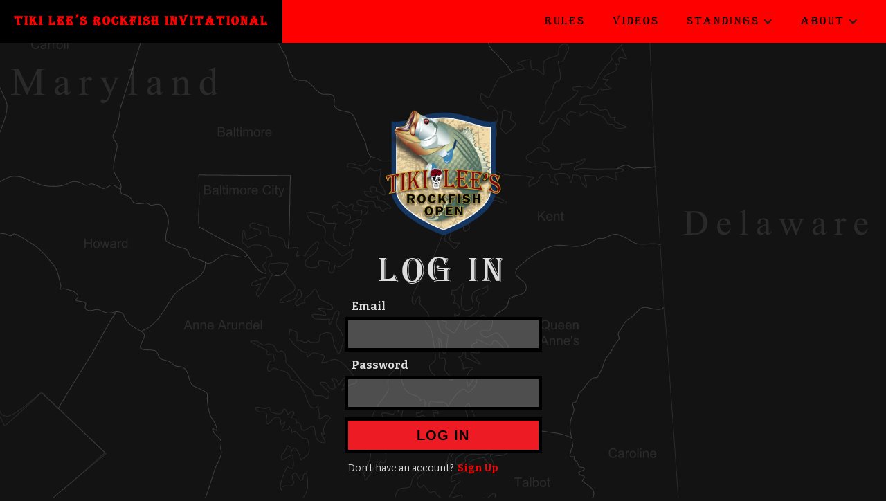

--- FILE ---
content_type: text/html; charset=utf-8
request_url: https://www.tikileesrockfishopen.com/log-in
body_size: 2274
content:
<!DOCTYPE html><!-- Last Published: Mon Sep 22 2025 17:46:06 GMT+0000 (Coordinated Universal Time) --><html data-wf-domain="www.tikileesrockfishopen.com" data-wf-page="62f547290a4192e27a1feb9d" data-wf-site="61f1cea5c6a0a77bc3c9ddba"><head><meta charset="utf-8"/><title>Tiki Lee&#x27;s Rockfish Open</title><meta content="width=device-width, initial-scale=1" name="viewport"/><link href="https://cdn.prod.website-files.com/61f1cea5c6a0a77bc3c9ddba/css/tiki-lees-rockfish-open.webflow.shared.e6684e8e5.min.css" rel="stylesheet" type="text/css"/><link href="https://fonts.googleapis.com" rel="preconnect"/><link href="https://fonts.gstatic.com" rel="preconnect" crossorigin="anonymous"/><script src="https://ajax.googleapis.com/ajax/libs/webfont/1.6.26/webfont.js" type="text/javascript"></script><script type="text/javascript">WebFont.load({  google: {    families: ["Bitter:400,700,400italic"]  }});</script><script type="text/javascript">!function(o,c){var n=c.documentElement,t=" w-mod-";n.className+=t+"js",("ontouchstart"in o||o.DocumentTouch&&c instanceof DocumentTouch)&&(n.className+=t+"touch")}(window,document);</script><link href="https://cdn.prod.website-files.com/61f1cea5c6a0a77bc3c9ddba/620fdae2fb95c7fae41d7fb9_favicon.png" rel="shortcut icon" type="image/x-icon"/><link href="https://cdn.prod.website-files.com/61f1cea5c6a0a77bc3c9ddba/620fd3167b3d24603515a69d_Webclip.png" rel="apple-touch-icon"/><link href="https://www.tikileesrockfishopen.com/log-in" rel="canonical"/><script type="text/javascript">window.__WEBFLOW_CURRENCY_SETTINGS = {"currencyCode":"USD","symbol":"$","decimal":".","fractionDigits":2,"group":",","template":"{{wf {\"path\":\"symbol\",\"type\":\"PlainText\"} }} {{wf {\"path\":\"amount\",\"type\":\"CommercePrice\"} }} {{wf {\"path\":\"currencyCode\",\"type\":\"PlainText\"} }}","hideDecimalForWholeNumbers":false};</script></head><body><div data-animation="default" data-collapse="medium" data-duration="400" data-easing="ease" data-easing2="ease" role="banner" class="main-navbar w-nav"><a href="/" class="brand w-nav-brand"><div class="text-block-164">Tiki Lee&#x27;s Rockfish Invitational</div></a><nav role="navigation" class="nav-menu w-nav-menu"><a href="/rules" class="navbar w-nav-link">Rules</a><a href="/videos" class="navbar w-nav-link">Videos</a><div data-hover="false" data-delay="0" class="w-dropdown"><div class="w-dropdown-toggle"><div class="w-icon-dropdown-toggle"></div><div class="navbar">Standings</div></div><nav class="w-dropdown-list"><a href="/2025-standings" class="navbar w-dropdown-link">2025 Standings</a><a href="/full-standings" class="navbar w-dropdown-link">2024 Standings</a></nav></div><a href="/boat-check-in" target="_blank" class="navbar hide w-nav-link">Check-In</a><a href="/slip-map" class="navbar hide w-nav-link">Slip Map</a><div data-hover="false" data-delay="0" class="dropdown w-dropdown"><div class="dropdown-toggle w-dropdown-toggle"><div class="w-icon-dropdown-toggle"></div><div class="navbar">About</div></div><nav class="dropdown-list w-dropdown-list"><a href="/about" class="dropdown-link w-dropdown-link">About</a><a href="/news" class="dropdown-link w-dropdown-link">News</a><a href="/winners" class="dropdown-link w-dropdown-link">Winners</a><a href="/contact" class="dropdown-link w-dropdown-link">Contact</a></nav></div></nav><div class="menu-button-2 w-nav-button"><div class="icon-2 w-icon-nav-menu"></div></div></div><div class="w-users-userformpagewrap page-wrapper-5"><img src="https://cdn.prod.website-files.com/61f1cea5c6a0a77bc3c9ddba/620fd3167b3d24603515a69d_Webclip.png" loading="lazy" width="185" alt="Tiki Lee&#x27;s Rockfish Open Logo"/><div class="w-users-userloginformwrapper"><form data-wf-user-form-type="login" data-wf-user-form-redirect="/" method="post"><div class="w-users-userformheader"><h2 class="heading-104">Log in</h2></div><label for="Email">Email</label><input maxlength="256" placeholder="" name="Email" id="wf-log-in-email" class="text-field w-input" type="email" autoComplete="username" required="" data-wf-user-form-input-type="email"/><label for="Password">Password</label><input maxlength="256" placeholder="" name="Password" id="wf-log-in-password" class="text-field w-input" type="password" required="" data-wf-user-form-input-type="password"/><input type="submit" data-wait="Please wait..." class="w-users-userformbutton button w-button" value="Log In"/><div class="w-users-userformfooter form-footer"><span class="text-span-7">Don&#x27;t have an account?</span><a href="/sign-up" class="link-6">Sign Up</a></div></form><div style="display:none" data-wf-user-form-error="true" class="w-users-userformerrorstate w-form-fail"><div class="user-form-error-msg" wf-login-form-general-error-error="We&#x27;re having trouble logging you in. Please try again, or contact us if you continue to have problems." wf-login-form-invalid-email_or_password-error="Invalid email or password. Please try again.">We&#x27;re having trouble logging you in. Please try again, or contact us if you continue to have problems.</div></div></div></div><div class="copyright-section"><div class="columns-5 w-row"><div class="column-17 w-col w-col-6"><div class="div-block-42"><div class="copyright w-embed w-script">Copyright &copy; 2019<script>new Date().getFullYear()>2018&&document.write("-"+new Date().getFullYear());</script>, Tiki Lee's Dock Dar, All rights reserved.</div></div></div><div class="w-col w-col-6"><div class="div-block-42 right-side"><a href="/log-in" aria-current="page" class="link-block-2 w-inline-block w--current"><div class="text-block-205">Admin Login</div></a><div class="copyright">Site Design: <a href="https://www.advernet.us" target="_blank" class="link">Advernet</a></div></div></div></div></div><script src="https://d3e54v103j8qbb.cloudfront.net/js/jquery-3.5.1.min.dc5e7f18c8.js?site=61f1cea5c6a0a77bc3c9ddba" type="text/javascript" integrity="sha256-9/aliU8dGd2tb6OSsuzixeV4y/faTqgFtohetphbbj0=" crossorigin="anonymous"></script><script src="https://cdn.prod.website-files.com/61f1cea5c6a0a77bc3c9ddba/js/webflow.schunk.edd8cd34905551de.js" type="text/javascript"></script><script src="https://cdn.prod.website-files.com/61f1cea5c6a0a77bc3c9ddba/js/webflow.schunk.449969197b6bfea3.js" type="text/javascript"></script><script src="https://cdn.prod.website-files.com/61f1cea5c6a0a77bc3c9ddba/js/webflow.e4664cf4.9573c579f511b655.js" type="text/javascript"></script></body></html>

--- FILE ---
content_type: text/css
request_url: https://cdn.prod.website-files.com/61f1cea5c6a0a77bc3c9ddba/css/tiki-lees-rockfish-open.webflow.shared.e6684e8e5.min.css
body_size: 25829
content:
html{-webkit-text-size-adjust:100%;-ms-text-size-adjust:100%;font-family:sans-serif}body{margin:0}article,aside,details,figcaption,figure,footer,header,hgroup,main,menu,nav,section,summary{display:block}audio,canvas,progress,video{vertical-align:baseline;display:inline-block}audio:not([controls]){height:0;display:none}[hidden],template{display:none}a{background-color:#0000}a:active,a:hover{outline:0}abbr[title]{border-bottom:1px dotted}b,strong{font-weight:700}dfn{font-style:italic}h1{margin:.67em 0;font-size:2em}mark{color:#000;background:#ff0}small{font-size:80%}sub,sup{vertical-align:baseline;font-size:75%;line-height:0;position:relative}sup{top:-.5em}sub{bottom:-.25em}img{border:0}svg:not(:root){overflow:hidden}hr{box-sizing:content-box;height:0}pre{overflow:auto}code,kbd,pre,samp{font-family:monospace;font-size:1em}button,input,optgroup,select,textarea{color:inherit;font:inherit;margin:0}button{overflow:visible}button,select{text-transform:none}button,html input[type=button],input[type=reset]{-webkit-appearance:button;cursor:pointer}button[disabled],html input[disabled]{cursor:default}button::-moz-focus-inner,input::-moz-focus-inner{border:0;padding:0}input{line-height:normal}input[type=checkbox],input[type=radio]{box-sizing:border-box;padding:0}input[type=number]::-webkit-inner-spin-button,input[type=number]::-webkit-outer-spin-button{height:auto}input[type=search]{-webkit-appearance:none}input[type=search]::-webkit-search-cancel-button,input[type=search]::-webkit-search-decoration{-webkit-appearance:none}legend{border:0;padding:0}textarea{overflow:auto}optgroup{font-weight:700}table{border-collapse:collapse;border-spacing:0}td,th{padding:0}@font-face{font-family:webflow-icons;src:url([data-uri])format("truetype");font-weight:400;font-style:normal}[class^=w-icon-],[class*=\ w-icon-]{speak:none;font-variant:normal;text-transform:none;-webkit-font-smoothing:antialiased;-moz-osx-font-smoothing:grayscale;font-style:normal;font-weight:400;line-height:1;font-family:webflow-icons!important}.w-icon-slider-right:before{content:""}.w-icon-slider-left:before{content:""}.w-icon-nav-menu:before{content:""}.w-icon-arrow-down:before,.w-icon-dropdown-toggle:before{content:""}.w-icon-file-upload-remove:before{content:""}.w-icon-file-upload-icon:before{content:""}*{box-sizing:border-box}html{height:100%}body{color:#333;background-color:#fff;min-height:100%;margin:0;font-family:Arial,sans-serif;font-size:14px;line-height:20px}img{vertical-align:middle;max-width:100%;display:inline-block}html.w-mod-touch *{background-attachment:scroll!important}.w-block{display:block}.w-inline-block{max-width:100%;display:inline-block}.w-clearfix:before,.w-clearfix:after{content:" ";grid-area:1/1/2/2;display:table}.w-clearfix:after{clear:both}.w-hidden{display:none}.w-button{color:#fff;line-height:inherit;cursor:pointer;background-color:#3898ec;border:0;border-radius:0;padding:9px 15px;text-decoration:none;display:inline-block}input.w-button{-webkit-appearance:button}html[data-w-dynpage] [data-w-cloak]{color:#0000!important}.w-code-block{margin:unset}pre.w-code-block code{all:inherit}.w-optimization{display:contents}.w-webflow-badge,.w-webflow-badge>img{box-sizing:unset;width:unset;height:unset;max-height:unset;max-width:unset;min-height:unset;min-width:unset;margin:unset;padding:unset;float:unset;clear:unset;border:unset;border-radius:unset;background:unset;background-image:unset;background-position:unset;background-size:unset;background-repeat:unset;background-origin:unset;background-clip:unset;background-attachment:unset;background-color:unset;box-shadow:unset;transform:unset;direction:unset;font-family:unset;font-weight:unset;color:unset;font-size:unset;line-height:unset;font-style:unset;font-variant:unset;text-align:unset;letter-spacing:unset;-webkit-text-decoration:unset;text-decoration:unset;text-indent:unset;text-transform:unset;list-style-type:unset;text-shadow:unset;vertical-align:unset;cursor:unset;white-space:unset;word-break:unset;word-spacing:unset;word-wrap:unset;transition:unset}.w-webflow-badge{white-space:nowrap;cursor:pointer;box-shadow:0 0 0 1px #0000001a,0 1px 3px #0000001a;visibility:visible!important;opacity:1!important;z-index:2147483647!important;color:#aaadb0!important;overflow:unset!important;background-color:#fff!important;border-radius:3px!important;width:auto!important;height:auto!important;margin:0!important;padding:6px!important;font-size:12px!important;line-height:14px!important;text-decoration:none!important;display:inline-block!important;position:fixed!important;inset:auto 12px 12px auto!important;transform:none!important}.w-webflow-badge>img{position:unset;visibility:unset!important;opacity:1!important;vertical-align:middle!important;display:inline-block!important}h1,h2,h3,h4,h5,h6{margin-bottom:10px;font-weight:700}h1{margin-top:20px;font-size:38px;line-height:44px}h2{margin-top:20px;font-size:32px;line-height:36px}h3{margin-top:20px;font-size:24px;line-height:30px}h4{margin-top:10px;font-size:18px;line-height:24px}h5{margin-top:10px;font-size:14px;line-height:20px}h6{margin-top:10px;font-size:12px;line-height:18px}p{margin-top:0;margin-bottom:10px}blockquote{border-left:5px solid #e2e2e2;margin:0 0 10px;padding:10px 20px;font-size:18px;line-height:22px}figure{margin:0 0 10px}figcaption{text-align:center;margin-top:5px}ul,ol{margin-top:0;margin-bottom:10px;padding-left:40px}.w-list-unstyled{padding-left:0;list-style:none}.w-embed:before,.w-embed:after{content:" ";grid-area:1/1/2/2;display:table}.w-embed:after{clear:both}.w-video{width:100%;padding:0;position:relative}.w-video iframe,.w-video object,.w-video embed{border:none;width:100%;height:100%;position:absolute;top:0;left:0}fieldset{border:0;margin:0;padding:0}button,[type=button],[type=reset]{cursor:pointer;-webkit-appearance:button;border:0}.w-form{margin:0 0 15px}.w-form-done{text-align:center;background-color:#ddd;padding:20px;display:none}.w-form-fail{background-color:#ffdede;margin-top:10px;padding:10px;display:none}label{margin-bottom:5px;font-weight:700;display:block}.w-input,.w-select{color:#333;vertical-align:middle;background-color:#fff;border:1px solid #ccc;width:100%;height:38px;margin-bottom:10px;padding:8px 12px;font-size:14px;line-height:1.42857;display:block}.w-input::placeholder,.w-select::placeholder{color:#999}.w-input:focus,.w-select:focus{border-color:#3898ec;outline:0}.w-input[disabled],.w-select[disabled],.w-input[readonly],.w-select[readonly],fieldset[disabled] .w-input,fieldset[disabled] .w-select{cursor:not-allowed}.w-input[disabled]:not(.w-input-disabled),.w-select[disabled]:not(.w-input-disabled),.w-input[readonly],.w-select[readonly],fieldset[disabled]:not(.w-input-disabled) .w-input,fieldset[disabled]:not(.w-input-disabled) .w-select{background-color:#eee}textarea.w-input,textarea.w-select{height:auto}.w-select{background-color:#f3f3f3}.w-select[multiple]{height:auto}.w-form-label{cursor:pointer;margin-bottom:0;font-weight:400;display:inline-block}.w-radio{margin-bottom:5px;padding-left:20px;display:block}.w-radio:before,.w-radio:after{content:" ";grid-area:1/1/2/2;display:table}.w-radio:after{clear:both}.w-radio-input{float:left;margin:3px 0 0 -20px;line-height:normal}.w-file-upload{margin-bottom:10px;display:block}.w-file-upload-input{opacity:0;z-index:-100;width:.1px;height:.1px;position:absolute;overflow:hidden}.w-file-upload-default,.w-file-upload-uploading,.w-file-upload-success{color:#333;display:inline-block}.w-file-upload-error{margin-top:10px;display:block}.w-file-upload-default.w-hidden,.w-file-upload-uploading.w-hidden,.w-file-upload-error.w-hidden,.w-file-upload-success.w-hidden{display:none}.w-file-upload-uploading-btn{cursor:pointer;background-color:#fafafa;border:1px solid #ccc;margin:0;padding:8px 12px;font-size:14px;font-weight:400;display:flex}.w-file-upload-file{background-color:#fafafa;border:1px solid #ccc;flex-grow:1;justify-content:space-between;margin:0;padding:8px 9px 8px 11px;display:flex}.w-file-upload-file-name{font-size:14px;font-weight:400;display:block}.w-file-remove-link{cursor:pointer;width:auto;height:auto;margin-top:3px;margin-left:10px;padding:3px;display:block}.w-icon-file-upload-remove{margin:auto;font-size:10px}.w-file-upload-error-msg{color:#ea384c;padding:2px 0;display:inline-block}.w-file-upload-info{padding:0 12px;line-height:38px;display:inline-block}.w-file-upload-label{cursor:pointer;background-color:#fafafa;border:1px solid #ccc;margin:0;padding:8px 12px;font-size:14px;font-weight:400;display:inline-block}.w-icon-file-upload-icon,.w-icon-file-upload-uploading{width:20px;margin-right:8px;display:inline-block}.w-icon-file-upload-uploading{height:20px}.w-container{max-width:940px;margin-left:auto;margin-right:auto}.w-container:before,.w-container:after{content:" ";grid-area:1/1/2/2;display:table}.w-container:after{clear:both}.w-container .w-row{margin-left:-10px;margin-right:-10px}.w-row:before,.w-row:after{content:" ";grid-area:1/1/2/2;display:table}.w-row:after{clear:both}.w-row .w-row{margin-left:0;margin-right:0}.w-col{float:left;width:100%;min-height:1px;padding-left:10px;padding-right:10px;position:relative}.w-col .w-col{padding-left:0;padding-right:0}.w-col-1{width:8.33333%}.w-col-2{width:16.6667%}.w-col-3{width:25%}.w-col-4{width:33.3333%}.w-col-5{width:41.6667%}.w-col-6{width:50%}.w-col-7{width:58.3333%}.w-col-8{width:66.6667%}.w-col-9{width:75%}.w-col-10{width:83.3333%}.w-col-11{width:91.6667%}.w-col-12{width:100%}.w-hidden-main{display:none!important}@media screen and (max-width:991px){.w-container{max-width:728px}.w-hidden-main{display:inherit!important}.w-hidden-medium{display:none!important}.w-col-medium-1{width:8.33333%}.w-col-medium-2{width:16.6667%}.w-col-medium-3{width:25%}.w-col-medium-4{width:33.3333%}.w-col-medium-5{width:41.6667%}.w-col-medium-6{width:50%}.w-col-medium-7{width:58.3333%}.w-col-medium-8{width:66.6667%}.w-col-medium-9{width:75%}.w-col-medium-10{width:83.3333%}.w-col-medium-11{width:91.6667%}.w-col-medium-12{width:100%}.w-col-stack{width:100%;left:auto;right:auto}}@media screen and (max-width:767px){.w-hidden-main,.w-hidden-medium{display:inherit!important}.w-hidden-small{display:none!important}.w-row,.w-container .w-row{margin-left:0;margin-right:0}.w-col{width:100%;left:auto;right:auto}.w-col-small-1{width:8.33333%}.w-col-small-2{width:16.6667%}.w-col-small-3{width:25%}.w-col-small-4{width:33.3333%}.w-col-small-5{width:41.6667%}.w-col-small-6{width:50%}.w-col-small-7{width:58.3333%}.w-col-small-8{width:66.6667%}.w-col-small-9{width:75%}.w-col-small-10{width:83.3333%}.w-col-small-11{width:91.6667%}.w-col-small-12{width:100%}}@media screen and (max-width:479px){.w-container{max-width:none}.w-hidden-main,.w-hidden-medium,.w-hidden-small{display:inherit!important}.w-hidden-tiny{display:none!important}.w-col{width:100%}.w-col-tiny-1{width:8.33333%}.w-col-tiny-2{width:16.6667%}.w-col-tiny-3{width:25%}.w-col-tiny-4{width:33.3333%}.w-col-tiny-5{width:41.6667%}.w-col-tiny-6{width:50%}.w-col-tiny-7{width:58.3333%}.w-col-tiny-8{width:66.6667%}.w-col-tiny-9{width:75%}.w-col-tiny-10{width:83.3333%}.w-col-tiny-11{width:91.6667%}.w-col-tiny-12{width:100%}}.w-widget{position:relative}.w-widget-map{width:100%;height:400px}.w-widget-map label{width:auto;display:inline}.w-widget-map img{max-width:inherit}.w-widget-map .gm-style-iw{text-align:center}.w-widget-map .gm-style-iw>button{display:none!important}.w-widget-twitter{overflow:hidden}.w-widget-twitter-count-shim{vertical-align:top;text-align:center;background:#fff;border:1px solid #758696;border-radius:3px;width:28px;height:20px;display:inline-block;position:relative}.w-widget-twitter-count-shim *{pointer-events:none;-webkit-user-select:none;user-select:none}.w-widget-twitter-count-shim .w-widget-twitter-count-inner{text-align:center;color:#999;font-family:serif;font-size:15px;line-height:12px;position:relative}.w-widget-twitter-count-shim .w-widget-twitter-count-clear{display:block;position:relative}.w-widget-twitter-count-shim.w--large{width:36px;height:28px}.w-widget-twitter-count-shim.w--large .w-widget-twitter-count-inner{font-size:18px;line-height:18px}.w-widget-twitter-count-shim:not(.w--vertical){margin-left:5px;margin-right:8px}.w-widget-twitter-count-shim:not(.w--vertical).w--large{margin-left:6px}.w-widget-twitter-count-shim:not(.w--vertical):before,.w-widget-twitter-count-shim:not(.w--vertical):after{content:" ";pointer-events:none;border:solid #0000;width:0;height:0;position:absolute;top:50%;left:0}.w-widget-twitter-count-shim:not(.w--vertical):before{border-width:4px;border-color:#75869600 #5d6c7b #75869600 #75869600;margin-top:-4px;margin-left:-9px}.w-widget-twitter-count-shim:not(.w--vertical).w--large:before{border-width:5px;margin-top:-5px;margin-left:-10px}.w-widget-twitter-count-shim:not(.w--vertical):after{border-width:4px;border-color:#fff0 #fff #fff0 #fff0;margin-top:-4px;margin-left:-8px}.w-widget-twitter-count-shim:not(.w--vertical).w--large:after{border-width:5px;margin-top:-5px;margin-left:-9px}.w-widget-twitter-count-shim.w--vertical{width:61px;height:33px;margin-bottom:8px}.w-widget-twitter-count-shim.w--vertical:before,.w-widget-twitter-count-shim.w--vertical:after{content:" ";pointer-events:none;border:solid #0000;width:0;height:0;position:absolute;top:100%;left:50%}.w-widget-twitter-count-shim.w--vertical:before{border-width:5px;border-color:#5d6c7b #75869600 #75869600;margin-left:-5px}.w-widget-twitter-count-shim.w--vertical:after{border-width:4px;border-color:#fff #fff0 #fff0;margin-left:-4px}.w-widget-twitter-count-shim.w--vertical .w-widget-twitter-count-inner{font-size:18px;line-height:22px}.w-widget-twitter-count-shim.w--vertical.w--large{width:76px}.w-background-video{color:#fff;height:500px;position:relative;overflow:hidden}.w-background-video>video{object-fit:cover;z-index:-100;background-position:50%;background-size:cover;width:100%;height:100%;margin:auto;position:absolute;inset:-100%}.w-background-video>video::-webkit-media-controls-start-playback-button{-webkit-appearance:none;display:none!important}.w-background-video--control{background-color:#0000;padding:0;position:absolute;bottom:1em;right:1em}.w-background-video--control>[hidden]{display:none!important}.w-slider{text-align:center;clear:both;-webkit-tap-highlight-color:#0000;tap-highlight-color:#0000;background:#ddd;height:300px;position:relative}.w-slider-mask{z-index:1;white-space:nowrap;height:100%;display:block;position:relative;left:0;right:0;overflow:hidden}.w-slide{vertical-align:top;white-space:normal;text-align:left;width:100%;height:100%;display:inline-block;position:relative}.w-slider-nav{z-index:2;text-align:center;-webkit-tap-highlight-color:#0000;tap-highlight-color:#0000;height:40px;margin:auto;padding-top:10px;position:absolute;inset:auto 0 0}.w-slider-nav.w-round>div{border-radius:100%}.w-slider-nav.w-num>div{font-size:inherit;line-height:inherit;width:auto;height:auto;padding:.2em .5em}.w-slider-nav.w-shadow>div{box-shadow:0 0 3px #3336}.w-slider-nav-invert{color:#fff}.w-slider-nav-invert>div{background-color:#2226}.w-slider-nav-invert>div.w-active{background-color:#222}.w-slider-dot{cursor:pointer;background-color:#fff6;width:1em;height:1em;margin:0 3px .5em;transition:background-color .1s,color .1s;display:inline-block;position:relative}.w-slider-dot.w-active{background-color:#fff}.w-slider-dot:focus{outline:none;box-shadow:0 0 0 2px #fff}.w-slider-dot:focus.w-active{box-shadow:none}.w-slider-arrow-left,.w-slider-arrow-right{cursor:pointer;color:#fff;-webkit-tap-highlight-color:#0000;tap-highlight-color:#0000;-webkit-user-select:none;user-select:none;width:80px;margin:auto;font-size:40px;position:absolute;inset:0;overflow:hidden}.w-slider-arrow-left [class^=w-icon-],.w-slider-arrow-right [class^=w-icon-],.w-slider-arrow-left [class*=\ w-icon-],.w-slider-arrow-right [class*=\ w-icon-]{position:absolute}.w-slider-arrow-left:focus,.w-slider-arrow-right:focus{outline:0}.w-slider-arrow-left{z-index:3;right:auto}.w-slider-arrow-right{z-index:4;left:auto}.w-icon-slider-left,.w-icon-slider-right{width:1em;height:1em;margin:auto;inset:0}.w-slider-aria-label{clip:rect(0 0 0 0);border:0;width:1px;height:1px;margin:-1px;padding:0;position:absolute;overflow:hidden}.w-slider-force-show{display:block!important}.w-dropdown{text-align:left;z-index:900;margin-left:auto;margin-right:auto;display:inline-block;position:relative}.w-dropdown-btn,.w-dropdown-toggle,.w-dropdown-link{vertical-align:top;color:#222;text-align:left;white-space:nowrap;margin-left:auto;margin-right:auto;padding:20px;text-decoration:none;position:relative}.w-dropdown-toggle{-webkit-user-select:none;user-select:none;cursor:pointer;padding-right:40px;display:inline-block}.w-dropdown-toggle:focus{outline:0}.w-icon-dropdown-toggle{width:1em;height:1em;margin:auto 20px auto auto;position:absolute;top:0;bottom:0;right:0}.w-dropdown-list{background:#ddd;min-width:100%;display:none;position:absolute}.w-dropdown-list.w--open{display:block}.w-dropdown-link{color:#222;padding:10px 20px;display:block}.w-dropdown-link.w--current{color:#0082f3}.w-dropdown-link:focus{outline:0}@media screen and (max-width:767px){.w-nav-brand{padding-left:10px}}.w-lightbox-backdrop{cursor:auto;letter-spacing:normal;text-indent:0;text-shadow:none;text-transform:none;visibility:visible;white-space:normal;word-break:normal;word-spacing:normal;word-wrap:normal;color:#fff;text-align:center;z-index:2000;opacity:0;-webkit-user-select:none;-moz-user-select:none;-webkit-tap-highlight-color:transparent;background:#000000e6;outline:0;font-family:Helvetica Neue,Helvetica,Ubuntu,Segoe UI,Verdana,sans-serif;font-size:17px;font-style:normal;font-weight:300;line-height:1.2;list-style:disc;position:fixed;inset:0;-webkit-transform:translate(0)}.w-lightbox-backdrop,.w-lightbox-container{-webkit-overflow-scrolling:touch;height:100%;overflow:auto}.w-lightbox-content{height:100vh;position:relative;overflow:hidden}.w-lightbox-view{opacity:0;width:100vw;height:100vh;position:absolute}.w-lightbox-view:before{content:"";height:100vh}.w-lightbox-group,.w-lightbox-group .w-lightbox-view,.w-lightbox-group .w-lightbox-view:before{height:86vh}.w-lightbox-frame,.w-lightbox-view:before{vertical-align:middle;display:inline-block}.w-lightbox-figure{margin:0;position:relative}.w-lightbox-group .w-lightbox-figure{cursor:pointer}.w-lightbox-img{width:auto;max-width:none;height:auto}.w-lightbox-image{float:none;max-width:100vw;max-height:100vh;display:block}.w-lightbox-group .w-lightbox-image{max-height:86vh}.w-lightbox-caption{text-align:left;text-overflow:ellipsis;white-space:nowrap;background:#0006;padding:.5em 1em;position:absolute;bottom:0;left:0;right:0;overflow:hidden}.w-lightbox-embed{width:100%;height:100%;position:absolute;inset:0}.w-lightbox-control{cursor:pointer;background-position:50%;background-repeat:no-repeat;background-size:24px;width:4em;transition:all .3s;position:absolute;top:0}.w-lightbox-left{background-image:url([data-uri]);display:none;bottom:0;left:0}.w-lightbox-right{background-image:url([data-uri]);display:none;bottom:0;right:0}.w-lightbox-close{background-image:url([data-uri]);background-size:18px;height:2.6em;right:0}.w-lightbox-strip{white-space:nowrap;padding:0 1vh;line-height:0;position:absolute;bottom:0;left:0;right:0;overflow:auto hidden}.w-lightbox-item{box-sizing:content-box;cursor:pointer;width:10vh;padding:2vh 1vh;display:inline-block;-webkit-transform:translate(0,0)}.w-lightbox-active{opacity:.3}.w-lightbox-thumbnail{background:#222;height:10vh;position:relative;overflow:hidden}.w-lightbox-thumbnail-image{position:absolute;top:0;left:0}.w-lightbox-thumbnail .w-lightbox-tall{width:100%;top:50%;transform:translateY(-50%)}.w-lightbox-thumbnail .w-lightbox-wide{height:100%;left:50%;transform:translate(-50%)}.w-lightbox-spinner{box-sizing:border-box;border:5px solid #0006;border-radius:50%;width:40px;height:40px;margin-top:-20px;margin-left:-20px;animation:.8s linear infinite spin;position:absolute;top:50%;left:50%}.w-lightbox-spinner:after{content:"";border:3px solid #0000;border-bottom-color:#fff;border-radius:50%;position:absolute;inset:-4px}.w-lightbox-hide{display:none}.w-lightbox-noscroll{overflow:hidden}@media (min-width:768px){.w-lightbox-content{height:96vh;margin-top:2vh}.w-lightbox-view,.w-lightbox-view:before{height:96vh}.w-lightbox-group,.w-lightbox-group .w-lightbox-view,.w-lightbox-group .w-lightbox-view:before{height:84vh}.w-lightbox-image{max-width:96vw;max-height:96vh}.w-lightbox-group .w-lightbox-image{max-width:82.3vw;max-height:84vh}.w-lightbox-left,.w-lightbox-right{opacity:.5;display:block}.w-lightbox-close{opacity:.8}.w-lightbox-control:hover{opacity:1}}.w-lightbox-inactive,.w-lightbox-inactive:hover{opacity:0}.w-richtext:before,.w-richtext:after{content:" ";grid-area:1/1/2/2;display:table}.w-richtext:after{clear:both}.w-richtext[contenteditable=true]:before,.w-richtext[contenteditable=true]:after{white-space:initial}.w-richtext ol,.w-richtext ul{overflow:hidden}.w-richtext .w-richtext-figure-selected.w-richtext-figure-type-video div:after,.w-richtext .w-richtext-figure-selected[data-rt-type=video] div:after,.w-richtext .w-richtext-figure-selected.w-richtext-figure-type-image div,.w-richtext .w-richtext-figure-selected[data-rt-type=image] div{outline:2px solid #2895f7}.w-richtext figure.w-richtext-figure-type-video>div:after,.w-richtext figure[data-rt-type=video]>div:after{content:"";display:none;position:absolute;inset:0}.w-richtext figure{max-width:60%;position:relative}.w-richtext figure>div:before{cursor:default!important}.w-richtext figure img{width:100%}.w-richtext figure figcaption.w-richtext-figcaption-placeholder{opacity:.6}.w-richtext figure div{color:#0000;font-size:0}.w-richtext figure.w-richtext-figure-type-image,.w-richtext figure[data-rt-type=image]{display:table}.w-richtext figure.w-richtext-figure-type-image>div,.w-richtext figure[data-rt-type=image]>div{display:inline-block}.w-richtext figure.w-richtext-figure-type-image>figcaption,.w-richtext figure[data-rt-type=image]>figcaption{caption-side:bottom;display:table-caption}.w-richtext figure.w-richtext-figure-type-video,.w-richtext figure[data-rt-type=video]{width:60%;height:0}.w-richtext figure.w-richtext-figure-type-video iframe,.w-richtext figure[data-rt-type=video] iframe{width:100%;height:100%;position:absolute;top:0;left:0}.w-richtext figure.w-richtext-figure-type-video>div,.w-richtext figure[data-rt-type=video]>div{width:100%}.w-richtext figure.w-richtext-align-center{clear:both;margin-left:auto;margin-right:auto}.w-richtext figure.w-richtext-align-center.w-richtext-figure-type-image>div,.w-richtext figure.w-richtext-align-center[data-rt-type=image]>div{max-width:100%}.w-richtext figure.w-richtext-align-normal{clear:both}.w-richtext figure.w-richtext-align-fullwidth{text-align:center;clear:both;width:100%;max-width:100%;margin-left:auto;margin-right:auto;display:block}.w-richtext figure.w-richtext-align-fullwidth>div{padding-bottom:inherit;display:inline-block}.w-richtext figure.w-richtext-align-fullwidth>figcaption{display:block}.w-richtext figure.w-richtext-align-floatleft{float:left;clear:none;margin-right:15px}.w-richtext figure.w-richtext-align-floatright{float:right;clear:none;margin-left:15px}.w-nav{z-index:1000;background:#ddd;position:relative}.w-nav:before,.w-nav:after{content:" ";grid-area:1/1/2/2;display:table}.w-nav:after{clear:both}.w-nav-brand{float:left;color:#333;text-decoration:none;position:relative}.w-nav-link{vertical-align:top;color:#222;text-align:left;margin-left:auto;margin-right:auto;padding:20px;text-decoration:none;display:inline-block;position:relative}.w-nav-link.w--current{color:#0082f3}.w-nav-menu{float:right;position:relative}[data-nav-menu-open]{text-align:center;background:#c8c8c8;min-width:200px;position:absolute;top:100%;left:0;right:0;overflow:visible;display:block!important}.w--nav-link-open{display:block;position:relative}.w-nav-overlay{width:100%;display:none;position:absolute;top:100%;left:0;right:0;overflow:hidden}.w-nav-overlay [data-nav-menu-open]{top:0}.w-nav[data-animation=over-left] .w-nav-overlay{width:auto}.w-nav[data-animation=over-left] .w-nav-overlay,.w-nav[data-animation=over-left] [data-nav-menu-open]{z-index:1;top:0;right:auto}.w-nav[data-animation=over-right] .w-nav-overlay{width:auto}.w-nav[data-animation=over-right] .w-nav-overlay,.w-nav[data-animation=over-right] [data-nav-menu-open]{z-index:1;top:0;left:auto}.w-nav-button{float:right;cursor:pointer;-webkit-tap-highlight-color:#0000;tap-highlight-color:#0000;-webkit-user-select:none;user-select:none;padding:18px;font-size:24px;display:none;position:relative}.w-nav-button:focus{outline:0}.w-nav-button.w--open{color:#fff;background-color:#c8c8c8}.w-nav[data-collapse=all] .w-nav-menu{display:none}.w-nav[data-collapse=all] .w-nav-button,.w--nav-dropdown-open,.w--nav-dropdown-toggle-open{display:block}.w--nav-dropdown-list-open{position:static}@media screen and (max-width:991px){.w-nav[data-collapse=medium] .w-nav-menu{display:none}.w-nav[data-collapse=medium] .w-nav-button{display:block}}@media screen and (max-width:767px){.w-nav[data-collapse=small] .w-nav-menu{display:none}.w-nav[data-collapse=small] .w-nav-button{display:block}.w-nav-brand{padding-left:10px}}@media screen and (max-width:479px){.w-nav[data-collapse=tiny] .w-nav-menu{display:none}.w-nav[data-collapse=tiny] .w-nav-button{display:block}}.w-tabs{position:relative}.w-tabs:before,.w-tabs:after{content:" ";grid-area:1/1/2/2;display:table}.w-tabs:after{clear:both}.w-tab-menu{position:relative}.w-tab-link{vertical-align:top;text-align:left;cursor:pointer;color:#222;background-color:#ddd;padding:9px 30px;text-decoration:none;display:inline-block;position:relative}.w-tab-link.w--current{background-color:#c8c8c8}.w-tab-link:focus{outline:0}.w-tab-content{display:block;position:relative;overflow:hidden}.w-tab-pane{display:none;position:relative}.w--tab-active{display:block}@media screen and (max-width:479px){.w-tab-link{display:block}}.w-ix-emptyfix:after{content:""}@keyframes spin{0%{transform:rotate(0)}to{transform:rotate(360deg)}}.w-dyn-empty{background-color:#ddd;padding:10px}.w-dyn-hide,.w-dyn-bind-empty,.w-condition-invisible{display:none!important}.wf-layout-layout{display:grid}@font-face{font-family:Algeria;src:url(https://cdn.prod.website-files.com/61f1cea5c6a0a77bc3c9ddba/61f1d32380b16a5cd8e0be74_ALGERIA.eot)format("embedded-opentype"),url(https://cdn.prod.website-files.com/61f1cea5c6a0a77bc3c9ddba/61f1d371f308240871786138_ALGERIA.woff)format("woff"),url(https://cdn.prod.website-files.com/61f1cea5c6a0a77bc3c9ddba/61f1d364841bfacd37678e3c_ALGERIA.ttf)format("truetype");font-weight:400;font-style:normal;font-display:swap}:root{--near-black:#131313;--gainsboro:#ddd;--red:red;--black:black;--white:white;--firebrick:#d50000;--green:#0fca0f;--silver-35:#bebebe59;--placeholder:#b9b9b9;--near-black-2:#2f2f2f;--dark-gray:#202020;--dark-grey:#b2b2b2;--wheat:#f1dbaa;--near-black-2-3:#1b1b1b;--dark-orange:#ff8400;--royal-blue:#3b56a6;--yellow:#ffea03;--dark-slate-grey:#414141;--grey:#7d7d7d}.w-layout-grid{grid-row-gap:16px;grid-column-gap:16px;grid-template-rows:auto auto;grid-template-columns:1fr 1fr;grid-auto-columns:1fr;display:grid}.w-layout-blockcontainer{max-width:940px;margin-left:auto;margin-right:auto;display:block}.w-pagination-wrapper{flex-wrap:wrap;justify-content:center;display:flex}.w-pagination-previous{color:#333;background-color:#fafafa;border:1px solid #ccc;border-radius:2px;margin-left:10px;margin-right:10px;padding:9px 20px;font-size:14px;display:block}.w-pagination-previous-icon{margin-right:4px}.w-page-count{text-align:center;width:100%;margin-top:20px}.w-pagination-next{color:#333;background-color:#fafafa;border:1px solid #ccc;border-radius:2px;margin-left:10px;margin-right:10px;padding:9px 20px;font-size:14px;display:block}.w-pagination-next-icon{margin-left:4px}.w-users-userformpagewrap{flex-direction:column;justify-content:center;align-items:stretch;max-width:340px;height:100vh;margin-left:auto;margin-right:auto;display:flex}.w-users-userloginformwrapper{margin-bottom:0;padding-left:20px;padding-right:20px;position:relative}.w-users-userformheader{text-align:center}.w-users-userformbutton{text-align:center;width:100%}.w-users-userformfooter{justify-content:space-between;margin-top:12px;display:flex}.w-users-userformerrorstate{margin-left:20px;margin-right:20px;position:absolute;top:100%;left:0%;right:0%}.w-users-usersignupformwrapper{margin-bottom:0;padding-left:20px;padding-right:20px;position:relative}.w-users-userformsuccessstate{display:none}.w-checkbox{margin-bottom:5px;padding-left:20px;display:block}.w-checkbox:before{content:" ";grid-area:1/1/2/2;display:table}.w-checkbox:after{content:" ";clear:both;grid-area:1/1/2/2;display:table}.w-checkbox-input{float:left;margin:4px 0 0 -20px;line-height:normal}.w-checkbox-input--inputType-custom{border:1px solid #ccc;border-radius:2px;width:12px;height:12px}.w-checkbox-input--inputType-custom.w--redirected-checked{background-color:#3898ec;background-image:url(https://d3e54v103j8qbb.cloudfront.net/static/custom-checkbox-checkmark.589d534424.svg);background-position:50%;background-repeat:no-repeat;background-size:cover;border-color:#3898ec}.w-checkbox-input--inputType-custom.w--redirected-focus{box-shadow:0 0 3px 1px #3898ec}.w-users-usersignupverificationmessage{display:none}.w-users-userresetpasswordformwrapper,.w-users-userupdatepasswordformwrapper{margin-bottom:0;padding-left:20px;padding-right:20px;position:relative}.w-users-useraccountwrapper{background-color:#f5f5f5;width:100%;min-height:100vh;padding:20px}.w-users-blockheader{background-color:#fff;border:1px solid #e6e6e6;justify-content:space-between;align-items:baseline;padding:4px 20px;display:flex}.w-users-blockcontent{background-color:#fff;border-bottom:1px solid #e6e6e6;border-left:1px solid #e6e6e6;border-right:1px solid #e6e6e6;margin-bottom:20px;padding:20px}.w-users-useraccountformsavebutton{text-align:center;margin-right:8px}.w-users-useraccountformcancelbutton{text-align:center;color:#333;background-color:#d3d3d3}@media screen and (max-width:991px){.w-layout-blockcontainer{max-width:728px}}@media screen and (max-width:767px){.w-layout-blockcontainer{max-width:none}}body{background-color:var(--near-black);color:var(--gainsboro);background-image:url(https://cdn.prod.website-files.com/61f1cea5c6a0a77bc3c9ddba/620e5d12706989e0a299cbdd_Map-White-10.svg);background-position:50% 0;background-repeat:repeat-y;background-size:cover;background-attachment:fixed;flex-direction:column;font-family:Bitter,serif;font-size:16px;line-height:20px;display:flex}h1{text-align:center;letter-spacing:4px;text-transform:uppercase;margin-top:10px;margin-bottom:10px;font-family:Algeria,sans-serif;font-size:80px;font-weight:400;line-height:70px}h2{letter-spacing:4px;text-transform:uppercase;margin-top:20px;margin-bottom:10px;font-family:Algeria,sans-serif;font-size:45px;font-weight:400;line-height:42px}h3{margin-top:20px;margin-bottom:10px;font-size:24px;font-weight:700;line-height:30px}p{margin-bottom:10px;line-height:25px}a{color:var(--red);font-weight:700;text-decoration:none}a:hover{color:var(--gainsboro);text-decoration:underline}li{margin-bottom:20px;line-height:23px}label{margin-bottom:5px;margin-left:10px;font-weight:700;display:block}.section{padding:60px}.navbar{background-color:var(--red);color:var(--black);letter-spacing:2px;text-transform:uppercase;font-family:Algeria,sans-serif;font-size:18px;font-weight:400;line-height:22px}.navbar:hover{color:var(--white);text-decoration:none}.navbar.w--current{background-color:var(--firebrick);color:var(--black);background-image:url(https://cdn.prod.website-files.com/61f1cea5c6a0a77bc3c9ddba/61f1e92d31a917f55e14da8d_Black-Jagged-Bar.svg);background-position:50% 42px;background-repeat:repeat-x;background-size:cover}.navbar.w--current:hover{color:var(--white)}.navbar.hide{display:none}.image{width:250px}.logo-block{justify-content:center;align-items:center;width:336px;margin-top:-49px;padding:20px;display:flex;position:absolute}.logo-block.w--current{width:400px}.video-section{flex-direction:row;justify-content:space-between;align-items:flex-start}.brand{background-color:var(--black);color:var(--red);justify-content:center;align-items:center;padding:21px 20px;text-decoration:none;display:flex}.brand:hover{color:var(--white);text-decoration:none}.background-video{background-image:radial-gradient(circle,#0000 37%,#0000009c 91%,#000000a6);flex-direction:column;justify-content:center;align-items:center;width:100%;height:92vh;padding:60px;display:flex}.black-jagged-bar{z-index:100;background-image:url(https://cdn.prod.website-files.com/61f1cea5c6a0a77bc3c9ddba/61f1e92d31a917f55e14da8d_Black-Jagged-Bar.svg);background-position:50%;background-repeat:repeat-x;background-size:contain;height:30px}.black-jagged-bar.navbar-top{z-index:10;margin-top:-12px;margin-bottom:-17px;position:relative}.image-2{background-image:url(https://cdn.prod.website-files.com/61f1cea5c6a0a77bc3c9ddba/61f2e6a2f100f10c70f548f9_Hannah-Simon.webp);background-position:50% 0;background-repeat:no-repeat;background-size:cover;width:50%;height:100%}.heading-84{color:#3dce19;margin-top:10px;margin-bottom:20px}.heading-82{color:#ed1c24;font-size:40px;font-weight:400;line-height:40px}.div-block-214{background-color:#000;justify-content:center;align-items:center;height:400px;display:none}.div-block-208{width:100%;height:500px;display:flex}.captain-morgan{background-image:url(https://cdn.prod.website-files.com/61f1cea5c6a0a77bc3c9ddba/61f2e6a2f100f120e1f54903_Captain-Morgan.webp);background-position:50%;background-repeat:no-repeat;background-size:cover}.list-header{line-height:70px}.list-header.no-margin{margin-top:0;margin-bottom:0}._1800-tequila{background-image:url(https://cdn.prod.website-files.com/61f1cea5c6a0a77bc3c9ddba/61f2e6a2f100f184c0f548e8_1800-tiquila.webp);background-position:50%;background-repeat:no-repeat;background-size:cover}.div-block-233{justify-content:center;align-items:center;height:100%;display:flex}.div-block-203{flex-direction:column;justify-content:center;align-items:center;width:100%;margin-top:20px;display:flex}.div-block-232{width:40%}.div-block-232.lifemed-logo{width:300px}.text-block-109{text-align:center}.white-claw{background-image:url(https://cdn.prod.website-files.com/61f1cea5c6a0a77bc3c9ddba/61f2e6a2f100f15d60f548ed_White-Claw.webp);background-position:50% 100%;background-repeat:no-repeat;background-size:cover}.paragraph-12{margin-bottom:0;font-size:20px;line-height:30px;display:none}.text-span-5{letter-spacing:5px}.div-block-211{justify-content:center;align-items:flex-start;width:100%;height:100%;margin-top:20px;margin-bottom:20px}.div-block-204{width:35%}.riverside{background-image:linear-gradient(#00000080,#00000080),url(https://cdn.prod.website-files.com/61f1cea5c6a0a77bc3c9ddba/61f2e6a2f100f1d0b1f5490e_Riverside-bkgnd1.webp);background-position:0 0,50%;background-repeat:repeat,no-repeat;background-size:auto,cover}.sponsor-slider{background-color:#000;height:500px;display:none}.div-block-213{background-color:#000;margin-bottom:20px;padding:40px}.text-block-110{text-align:center;letter-spacing:5px;font-weight:700;line-height:18px}.image-1{background-image:url(https://cdn.prod.website-files.com/61f1cea5c6a0a77bc3c9ddba/61f2e6a2f100f19090f548f5_Halle-Simon.webp);background-position:50% 0;background-repeat:no-repeat;background-size:cover;width:50%;height:100%}.rockfish-section{padding:60px}.rockfish-section.top-margin{padding-top:100px}.rockfish-section.zero-padding-top{padding-top:20px}.rockfish-section.dock-assignment-pages{padding-bottom:0}.mask{height:500px}.div-block-205{background-image:url(https://cdn.prod.website-files.com/61f1cea5c6a0a77bc3c9ddba/61f2e6a2f100f1833bf548e6_fish-anination.gif);background-position:50%;background-repeat:no-repeat;background-size:50%;padding-top:30px;padding-bottom:40px;display:none}.div-block-209{justify-content:center;align-items:center;width:30%;padding:40px;display:flex}.credit-text{margin-top:-20px;margin-bottom:40px}.thank-you-sponsors{background-color:#000;font-weight:700;display:none}.text-block-147{color:#3dce19;text-align:center;text-transform:uppercase;font-family:Algeria,sans-serif;font-size:50px;line-height:50px}.text-block-147.smaller{font-size:40px}.div-block-246{background-image:url(https://cdn.prod.website-files.com/61f1cea5c6a0a77bc3c9ddba/61f2e6a2f100f10277f54915_KaSaRa-1st-Place.webp);background-position:50%;background-repeat:no-repeat;background-size:cover;justify-content:center;align-items:flex-end;height:600px;margin:-40px -40px 30px;padding:20px;display:flex}.div-block-246._2nd-place{background-image:url(https://cdn.prod.website-files.com/61f1cea5c6a0a77bc3c9ddba/61f2e6a2f100f1bd15f5491c_Loose-Knot-2nd-Place.webp);margin-top:10px;margin-bottom:40px}.div-block-246._1st-place{margin-top:0;margin-bottom:40px}.div-block-246._3rd-place{background-image:url(https://cdn.prod.website-files.com/61f1cea5c6a0a77bc3c9ddba/61f2e6a2f100f15801f54924_MMM-Good-Tird-Place.webp);margin-top:10px}.text-block-162{text-align:center;letter-spacing:3px;text-transform:uppercase;font-size:25px;font-weight:700}.lifemed{background-image:linear-gradient(#00000080,#00000080),url(https://cdn.prod.website-files.com/61f1cea5c6a0a77bc3c9ddba/61f2e6a2f100f1d71df54908_LifeMed1.webp);background-position:0 0,50% 20%;background-repeat:repeat,no-repeat;background-size:auto,cover}.text-block-112{color:#ed1c24;text-align:center;letter-spacing:5px;text-transform:uppercase;padding:10px}.div-block-215{width:50%;height:100%}.div-block-215.belly-flop-image{background-image:url(https://cdn.prod.website-files.com/61f1cea5c6a0a77bc3c9ddba/61f2e6a2f100f167fdf548fd_Belly-Flop2.webp);background-position:50%;background-repeat:no-repeat;background-size:cover}.div-block-215.bikini-image{justify-content:center;align-items:center;display:flex}.video-div-block{width:100%}.heading-87{text-align:center;text-shadow:1px 1px 6px #000;margin-top:0;margin-bottom:0}.heading-88{text-shadow:1px 1px 6px #000;margin-top:0;margin-bottom:0;font-size:50px;line-height:50px}.text-block-163{font-size:25px;line-height:20px}.div-block-248{justify-content:center;height:100%;padding:20px;display:flex}.div-block-249{flex-direction:column;justify-content:center;width:100%;padding:20px;display:flex}.div-block-250{background-color:var(--black);background-image:linear-gradient(to bottom,#424242c4,#121212 100%,var(--black));border-top:3px solid #000;border-bottom:3px solid #000;justify-content:center;align-items:center;height:50px;margin-bottom:60px;display:flex}.div-block-251{width:120px;margin-top:-30px;margin-bottom:-30px;margin-right:20px}.div-block-252{margin-top:40px}.main-navbar{background-color:var(--red);width:100%;padding-right:20px;position:sticky;top:0}.text-block-164{letter-spacing:2px;text-transform:uppercase;font-family:Algeria,sans-serif;font-size:20px}.div-block-42{align-items:center;padding:0 10px 20px;display:flex}.div-block-42.right-side{justify-content:flex-end}.column-17{align-items:center}.link-2{margin-left:10px;font-size:10px}.link{color:#fff;font-weight:700}.link:hover{color:#ed1c24}.inner-black-strip{background-image:url(https://cdn.prod.website-files.com/61f1cea5c6a0a77bc3c9ddba/62090b3accb8735d665603c2_black-strip.png);background-position:50%;background-repeat:repeat-x;background-size:cover;width:100%;height:60px;margin-top:-16px;margin-bottom:-38px;position:relative}.copyright{font-size:10px;line-height:12px}.columns-5{padding-top:10px;padding-left:60px;padding-right:60px}.copyright-section{margin-top:auto}.field-label-3{color:#c9c9c9}.footer-header{color:#c9c9c9;letter-spacing:3px;text-transform:uppercase;margin-bottom:10px;font-family:Algeria,sans-serif;font-size:25px;line-height:25px}.error-message-4{color:#ed1c24;background-color:#0000;font-weight:700}.plolicy-links-group{align-items:center;display:flex}.social-icon-wrap{display:flex}.facebook-icon{width:60px}.footer-colunm-wrap{margin-bottom:40px}.button{color:#000;text-align:center;letter-spacing:1px;text-transform:uppercase;cursor:pointer;background-color:#ed1c24;border:5px solid #000;justify-content:center;align-items:center;padding:10px 20px;font-family:Arial,Helvetica Neue,Helvetica,sans-serif;font-size:20px;font-weight:700;line-height:22px;text-decoration:none;transition:background-color .2s;display:flex}.button:hover{color:#fff;background-color:#222;text-decoration:none}.button.small-text{font-size:14px}.button.green{background-color:var(--green)}.policy-header-wrap{padding-left:40px;padding-right:40px}.column-21{padding-left:20px;padding-right:20px}.text-field{background-color:var(--silver-35);color:var(--white);cursor:text;border:5px solid #000;padding:20px;font-size:18px;font-weight:400}.text-field:focus{border-color:#ed1c24}.text-field::placeholder{color:var(--placeholder)}.text-field.email{text-transform:none}.text-field.footer{background-color:#bebebe73;font-weight:700}.text-field.no-margin{text-transform:capitalize;margin-bottom:0}.text-field.initial-cap{text-transform:capitalize}.instagram-icon{width:60px}.footer-link{color:#fff;font-weight:700}.footer-link:hover{color:#ed1c24}.text-span{font-size:12px;line-height:14px}.success-message-2{color:#3dce19;background-color:#000}.footer-section{background-image:url(https://cdn.prod.website-files.com/61f1cea5c6a0a77bc3c9ddba/62090c1a47f4c2afe6f2bf2d_sheet-metal-bkgnd-footerl.webp);background-position:50%;background-repeat:repeat-x;background-size:auto;border-top:5px solid #000;border-bottom:5px solid #000;margin-top:auto;padding:60px}.policy-bar-wrap{text-align:center;background-color:#000c;justify-content:center;align-items:center;margin-top:40px;padding-left:10px;padding-right:10px;font-size:14px;line-height:16px;display:flex}.policy-links-wrap{align-items:center;margin-right:10px;padding:10px 40px;transition:background-color .2s;display:flex}.policy-links-wrap:hover{background-color:#1f1f1f;text-decoration:none}.social-icon-box{background-color:#000;border:5px solid #000;margin-right:10px;transition:background-color .2s}.social-icon-box:hover{background-color:#ed1c24}.column-27{padding-left:20px;padding-right:20px}.text-block-39{color:#c9c9c9;font-size:14px;line-height:20px}.policy-text{text-align:center}.text-block-65{color:#c9c9c9;letter-spacing:3px;text-transform:uppercase;font-family:Algeria,sans-serif;font-size:16px;line-height:16px}.link-5{color:var(--red);font-weight:700;text-decoration:none}.link-5:hover{text-decoration:underline}.div-block-253{background-color:var(--black);margin-bottom:20px;padding:40px}.div-block-254{width:100%;display:flex}.left-image-wrap{width:50%;position:relative}.right-contact-wrap{width:50%;padding:20px}.div-block-255{flex-direction:column;justify-content:center;align-items:center;width:100%;display:flex}.div-block-256{justify-content:center;align-items:center;width:300px;display:flex}.div-block-257{justify-content:center;align-items:center;padding:10px;font-size:30px;line-height:30px;display:flex}.heading-89{font-size:40px;line-height:40px}.collection-list-wrapper{margin-bottom:60px}.text-block-165{color:var(--black);letter-spacing:2px;text-transform:uppercase;margin-right:10px;font-weight:700}.text-block-166,.text-block-167{color:var(--black);font-weight:700}.captain-wrap{margin-bottom:10px;display:flex}.text-block-168{margin-bottom:10px;margin-right:5px}.heading-90{text-align:center;font-size:40px;line-height:40px}.year-wrap{justify-content:center;align-items:center;margin-bottom:20px;display:flex}.div-block-271{background-color:#888;width:50px;margin-right:10px;padding-top:2px}.tournament-year{text-align:center;letter-spacing:4px;text-transform:uppercase;font-family:Algeria,sans-serif;font-size:30px;font-weight:400;line-height:32px}.div-block-272{background-color:#888;width:50px;margin-left:5px;padding-top:2px}.text-block-169{text-align:center;margin-bottom:40px;font-size:20px;line-height:22px}.heading-91{margin-bottom:0}.banner-image{background-image:linear-gradient(#00000080,#00000080),url(https://d3e54v103j8qbb.cloudfront.net/img/background-image.svg);background-position:0 0,50%;background-repeat:repeat,no-repeat;background-size:auto,cover;justify-content:center;align-items:center;height:600px;padding:100px 60px 60px;display:flex}.banner-image.contact{background-image:linear-gradient(#0006,#0006),url(https://cdn.prod.website-files.com/61f1cea5c6a0a77bc3c9ddba/6209458c825589358950c5a4_Guy-fish-800.webp);background-position:0 0,50%;background-repeat:repeat,no-repeat;background-size:auto,cover}.banner-image.about{background-image:linear-gradient(#0006,#0006),url(https://cdn.prod.website-files.com/61f1cea5c6a0a77bc3c9ddba/620c1d72d4baf4ae8ce05484_Shootout-Promo-Drone-4-Cropped.webp);background-position:0 0,50%;background-repeat:repeat,no-repeat;background-size:auto,cover}.div-block-270{justify-content:center;align-items:center;margin-top:10px;margin-bottom:20px;display:flex}.text-field-2{background-color:var(--dark-gray);border:2px solid #000}.text-field-2:hover{border-color:var(--red)}.text-block-170{text-align:center}.div-block-273{grid-column-gap:16px;grid-row-gap:16px;background-color:var(--black);border:2px solid #000;grid-template-rows:auto;grid-template-columns:1fr 1fr 1fr 1fr;grid-auto-columns:1fr;justify-content:center;align-items:center;margin-bottom:5px}.div-block-273.gray{z-index:1;background-color:var(--dark-gray);border-top:2px solid #000;border-bottom:2px solid #000;padding-right:20px;position:sticky;top:0}.all-cap-text{text-align:left;letter-spacing:1px;text-transform:uppercase;margin-right:3px;font-size:12px;font-weight:700;line-height:14px;display:block}.all-cap-text.center{text-align:center}.all-cap-text.gray{color:var(--dark-grey);font-weight:700}.all-cap-text.red{color:var(--red);font-size:10px}.all-cap-text.red.bigger{font-size:18px;line-height:14px}.all-cap-text.yellow{color:var(--green)}.all-cap-text.padding-left{padding-left:20px}.all-cap-text.bigger{font-size:16px;font-weight:400;line-height:18px}.all-cap-text.bigger.end-margin{margin-right:5px}.all-cap-text.bigger.end-margin.bold,.all-cap-text.bigger.bold{font-weight:700}.all-cap-text.margin-right{margin-right:3px}.all-cap-text.align-left{text-align:left}.all-cap-text.smaller{font-size:10px}.all-cap-text.red-change{color:var(--red);margin-right:0}.checked-in-green{background-color:var(--green);color:var(--black);background-image:url(https://cdn.prod.website-files.com/61f1cea5c6a0a77bc3c9ddba/620ac078b639d2e03b4d4947_Check-Mark.svg);background-position:10px;background-repeat:no-repeat;background-size:25px;justify-content:center;align-items:center;padding:10px;font-weight:700;display:flex}.checked-in-red{background-color:var(--red);color:var(--black);text-align:center;justify-content:center;align-items:center;padding:10px;font-weight:700;display:flex}.columns-7{align-items:center;width:100%;display:flex}.div-block-276{padding:10px}.div-block-276.center{text-align:center}.columns-8{color:var(--wheat);align-items:center;display:flex}.div-block-277{width:50%;padding:10px}.div-block-277.green{background-color:var(--green);background-image:url(https://cdn.prod.website-files.com/61f1cea5c6a0a77bc3c9ddba/620ac078b639d2e03b4d4947_Check-Mark.svg);background-position:50%;background-repeat:no-repeat;background-size:auto 70%;justify-content:center;align-items:center;height:34px;display:flex}.div-block-277.red{background-color:var(--red);justify-content:center;align-items:center;display:flex}.div-block-278{padding:10px}.div-block-278.center{text-align:center;background-image:url(https://cdn.prod.website-files.com/61f1cea5c6a0a77bc3c9ddba/66fdabf03e8b8f7c460ddad2_Negative-Arrow-2.svg);background-position:100%;background-repeat:no-repeat;background-size:auto;justify-content:flex-start;align-items:center;padding-left:20px;display:flex}.div-block-279{padding:10px}.list-cell-wrap{align-items:center;padding:8px 10px;text-decoration:none;display:flex}.list-cell-wrap:hover{color:var(--white);text-decoration:none}.list-cell-wrap.center{justify-content:center}.list-cell-wrap.no-left-margin{padding-left:0}.list-cell-wrap.no-left-margin.all-cap-text{justify-content:flex-start;align-items:center}.list-cell-wrap.narrow-width{width:50%}.list-cell-wrap.vertical{flex-direction:column;align-items:flex-start}.image-5{margin-right:5px}.header-logo-wrap{justify-content:center;align-items:center;margin-top:20px;display:flex}.header-logo-wrap.spread{justify-content:space-between;margin-bottom:5px}.header-logo-wrap.spread.padding{background-color:#000000b3;border-top-left-radius:10px;border-top-right-radius:10px;margin-top:0;padding:20px}.paragraph-13{text-align:center;margin-bottom:0;margin-right:5px}.paragraph-13.no-margin{margin-right:0}.paragraph-13.bold{font-weight:700}.div-block-282{flex-direction:column;justify-content:center;align-items:center;width:100%;margin-bottom:20px;display:flex}.div-block-283{width:40%}.div-block-283.lifemed-logo{width:300px}.heading-92{text-align:center;margin-right:5px;font-size:32px;line-height:30px}.heading-92.last{margin-right:0}.banner-headline{text-align:center;text-shadow:1px 1px 6px #000;flex:0 auto;margin-right:10px}.banner-headline.no-margin{margin-right:0}.content-container{flex-direction:column;justify-content:center;align-items:center;margin-bottom:20px}.content-container.dock-pages{margin-bottom:0}.content-container.hide{display:none}.div-block-284{flex-direction:column;justify-content:center;align-items:center;padding:20px;display:flex}.text-block-172{color:var(--wheat);text-align:center;letter-spacing:2px;text-transform:uppercase;font-size:20px;font-weight:700;line-height:22px}.text-block-172.margin-bottom{margin-bottom:5px}.special-menu-section{background-image:linear-gradient(to bottom,var(--near-black-2),var(--near-black-2-3));border-top:2px solid #000;border-bottom:2px solid #000;justify-content:center;align-items:center;padding-left:20px;padding-right:20px;display:flex}.special-menu-link{color:var(--dark-grey);letter-spacing:2px;text-transform:uppercase;padding:10px 20px;font-size:14px;line-height:16px}.special-menu-link:hover{color:var(--white);background-color:#0000004d;text-decoration:none}.special-menu-link.w--current{color:var(--red);background-color:#0000004d}.special-menu-link.w--current:hover{color:var(--white)}.page-count{margin-top:0;font-weight:700}.pagination{margin-top:10px;margin-bottom:10px}.pagination-wrap{justify-content:center;align-items:center;display:flex}.next{border-width:2px;border-color:var(--black);background-color:var(--red);color:var(--black);letter-spacing:2px;text-transform:uppercase;align-items:center;font-weight:700;display:flex}.next:hover{color:var(--white);text-decoration:none}.previous{border-width:2px;border-color:var(--black);background-color:var(--red);color:var(--black);letter-spacing:2px;text-transform:uppercase;align-items:center;font-weight:700;display:flex}.previous:hover{text-decoration:none}.list-item{line-height:25px}.div-block-285{background-color:var(--black)}.column-28.center{justify-content:center;align-items:center;display:flex}.text-block-173{color:var(--red);text-align:center;letter-spacing:2px;text-transform:uppercase;margin-top:10px;margin-bottom:10px;font-size:40px;font-weight:700;line-height:40px}.div-block-286{justify-content:center;align-items:center;width:28%;margin-right:20px;display:flex}.banner-wrapper{flex-direction:row;justify-content:center;align-items:center;display:flex}.div-block-288{flex-direction:column;justify-content:center;align-items:center;margin-left:20px;display:flex}.div-block-289{display:flex}.left-block{width:50%;margin-right:10px}.right-block{width:50%}.form-block{margin-top:40px}.sold-out-header{color:var(--red);text-align:center;margin-top:10px;margin-bottom:0;font-size:80px;line-height:80px;transform:rotate(-6deg)}.text-block-174{text-align:center;letter-spacing:2px;text-transform:uppercase;font-weight:700}.div-block-290{justify-content:center;align-items:center;width:100%;display:flex}.html-embed{border-top:2px solid var(--dark-grey);border-bottom:2px solid var(--dark-grey)}.sold-out-block{flex-direction:column;justify-content:center;align-items:center;margin-bottom:40px;display:flex}.sold-out-block.hide{display:none}.disclaimer{margin-bottom:20px;font-size:11px}.disclaimer.top-margin{margin-top:20px}.text-block-176{text-align:center;letter-spacing:2px;text-transform:uppercase;text-shadow:1px 1px 6px #000;font-family:Algeria,sans-serif;font-size:40px;line-height:40px}.dock-c-2{justify-content:center}.div-block-292{display:flex}.image-6{width:100%}.empty-state{background-color:#0000}.div-block-293,.div-block-294{display:flex}.collection-list-wrapper-2{width:100%}.heading-95{text-align:center}.collection-item{margin-bottom:40px}.text-block-177{margin-bottom:20px;font-size:30px;line-height:30px}.astric{text-shadow:1px 1px 6px #000;margin-right:10px;font-size:20px;line-height:22px}.image-7{margin-right:5px}.collection-list-wrapper-3{background-color:var(--dark-gray)}.list-wrapper{background-color:var(--dark-gray);border-bottom-right-radius:10px;border-bottom-left-radius:10px;width:100%;margin-bottom:20px;padding-top:10px;padding-left:10px;padding-right:10px}.list-wrapper.bottom-padding{margin-left:0;margin-right:-36px;padding-bottom:5px;padding-left:30px;padding-right:38px}.text-block-178{margin-left:3px;font-size:12px;font-weight:700;line-height:14px}.text-block-179{color:var(--dark-grey);margin-top:5px;font-size:12px;line-height:14px}.text-block-180{letter-spacing:2px;text-transform:uppercase;margin-right:8px;font-family:Algeria,sans-serif;font-size:40px;line-height:40px}.text-block-180.last{margin-right:0}.div-block-295{background-color:var(--black);padding:20px}.div-block-296{background-image:url(https://cdn.prod.website-files.com/61f1cea5c6a0a77bc3c9ddba/620fe295d51dcc210dac1e0b_LL%2Bdad.webp);background-position:50%;background-repeat:no-repeat;background-size:cover;width:100%;height:600px}.sponsor-wrap{background-image:url(https://d3e54v103j8qbb.cloudfront.net/img/background-image.svg);background-position:50%;background-repeat:no-repeat;background-size:cover;justify-content:center;align-items:center;height:200px;display:flex}.collection-list{grid-column-gap:4px;grid-row-gap:0px;grid-template-rows:auto;grid-template-columns:1fr 1fr 1fr;grid-auto-columns:1fr;display:grid}.div-block-297{background-image:url(https://d3e54v103j8qbb.cloudfront.net/img/background-image.svg);background-position:50%;background-repeat:no-repeat;background-size:contain;justify-content:center;align-items:center;width:100%;height:100%;padding:40px;display:flex}.dark-fill-block{background-image:linear-gradient(#0000004d,#0000004d);width:100%;height:100%;padding:20px}.dark-fill-block:hover{background-image:linear-gradient(#00000080,#00000080)}.sponsors-bar{background-color:var(--black);width:100%;padding-top:5px;padding-bottom:5px}.empty-state-2{color:#0000;height:0;padding:0}.thank-you-sponsor-wrap{color:var(--red);letter-spacing:5px;text-transform:uppercase;background-color:#0000;border-top:5px solid #000;flex-direction:row;justify-content:center;align-items:center;width:100%;padding:10px 20px;font-weight:700;display:flex}.text-block-181{text-align:center}.registration-wrap.hide{display:none}.utility-page-wrap{justify-content:center;align-items:center;width:100vw;max-width:100%;height:100vh;max-height:100%;padding:100px 60px 60px;display:flex}.utility-page-content{text-align:center;flex-direction:column;justify-content:center;align-items:center;width:400px;display:flex}.text-block-182{margin-bottom:20px}.image-8{width:60%}.utility-page-form{flex-direction:column;justify-content:center;align-items:center;display:flex}.image-9{width:50%}.tournament-header{text-align:center;margin-top:0}.text-block-107{color:#000;text-align:center;margin-bottom:10px;font-weight:700}.text-block-183{text-align:center;margin-bottom:10px}.collection-list-2{justify-content:center;display:flex}.docks-button{border:2px solid var(--red);background-color:var(--black);color:var(--white);text-align:center;margin-left:5px;margin-right:5px;padding:10px 20px;text-decoration:none}.docks-button:hover{background-color:#2020209c;text-decoration:none}.docks-button.w--current{background-color:var(--red);color:var(--black)}.dock-header{text-align:center;background-color:#7d7d7d1a;border-top:2px solid #7d7d7d80;border-bottom:2px solid #7d7d7d99;margin-top:40px;margin-bottom:40px;padding-top:5px;font-size:60px;line-height:60px}.div-block-130{background-color:#b8ab92;background-image:url(https://cdn.prod.website-files.com/61f1cea5c6a0a77bc3c9ddba/6212bd20249d9685910e823f_Dock-Boards.svg);background-position:50%;background-size:contain;border-bottom:2px solid #815322;flex-direction:row;justify-content:space-between;align-items:center;width:100%;padding-top:40px;padding-bottom:40px;display:flex}.heading-79{text-align:center;line-height:20px}.dock-map-wrap{flex-direction:column;display:flex}.dock-a-wrap{background-color:#b8ab92;background-image:url(https://cdn.prod.website-files.com/61f1cea5c6a0a77bc3c9ddba/6212bd8b5e916f3fb82e13e7_Dock-Boards-vertical.svg);background-position:50%;background-repeat:repeat-x;background-size:contain;border-left:2px #815322;border-right:2px #815322;justify-content:space-between;align-items:center;width:100%;height:150px;padding-left:40px;padding-right:40px;text-decoration:none;display:flex}.dock-a-wrap:hover{text-decoration:none}.heading-78{color:#000;text-align:center;justify-content:center;align-items:center;line-height:24px}.white-text{color:var(--white);margin-right:5px;font-size:10px;font-weight:700;line-height:12px}.white-text.over-40{color:#ffe27b}.boat-wrap{background-image:url(https://cdn.prod.website-files.com/61f1cea5c6a0a77bc3c9ddba/6212bdd10e6c1b85d0a51637_Boat-art-red.svg);background-position:0%;background-repeat:no-repeat;background-size:250px 100px;flex-direction:row;justify-content:flex-start;align-items:center;width:300px;height:100px;padding:10px 10px 10px 20px;display:flex}.boat-wrap.left{background-image:url(https://cdn.prod.website-files.com/61f1cea5c6a0a77bc3c9ddba/6212bdd10e6c1b67d3a5163b_Boat-art-red-reversed.svg);background-position:100%;background-repeat:no-repeat;background-size:250px 100px;flex-direction:row;justify-content:flex-end;align-items:center;width:360px;height:100px;margin-left:0;padding:10px 20px 10px 0}.boat-wrap.left.vertical{background-image:url(https://cdn.prod.website-files.com/61f1cea5c6a0a77bc3c9ddba/6212bdd10e6c1b5f87a51638_Boat-art-red-vertical-2.svg);background-position:100%;background-size:auto;flex-direction:column;justify-content:center;align-items:flex-end}.boat-wrap.left.vertical.white-boat{background-image:url(https://cdn.prod.website-files.com/61f1cea5c6a0a77bc3c9ddba/6212bdd10e6c1b2c69a51639_Boat-art-white-vertical-2.svg)}.boat-wrap.left.vertical.white-boat.bottom{background-size:auto 250px}.boat-wrap.left.white-boat{padding-top:0;padding-bottom:0;padding-right:3px}.boat-wrap.left.vertical{background-image:url(https://cdn.prod.website-files.com/61f1cea5c6a0a77bc3c9ddba/6212bdd10e6c1b5f87a51638_Boat-art-red-vertical-2.svg);background-size:auto 250px;height:250px;margin-bottom:5px;padding-right:20px}.boat-wrap.left.vertical.small-boat{background-size:auto 150px;height:150px}.boat-wrap.right.vertical{background-image:url(https://cdn.prod.website-files.com/61f1cea5c6a0a77bc3c9ddba/6212bdd10e6c1b5f87a51638_Boat-art-red-vertical-2.svg);background-size:auto 250px;flex-direction:column;justify-content:center;align-items:flex-start;height:250px;padding-left:20px}.boat-wrap.right.vertical.margin{padding-left:20px}.boat-wrap.right.vertical.margin.white-boat{background-image:url(https://cdn.prod.website-files.com/61f1cea5c6a0a77bc3c9ddba/6212bdd10e6c1b2c69a51639_Boat-art-white-vertical-2.svg);margin-bottom:5px}.boat-wrap.right.vertical.white-boat{background-image:url(https://cdn.prod.website-files.com/61f1cea5c6a0a77bc3c9ddba/6212bdd10e6c1b2c69a51639_Boat-art-white-vertical-2.svg);width:100%}.boat-wrap.white-boat{background-image:none;padding-left:5px}.boat-wrap.center-right{background-position:80%;background-size:280px;justify-content:center;align-items:center;width:500px;padding-left:100px}.boat-wrap.center-right.white-boat{background-image:url(https://cdn.prod.website-files.com/61f1cea5c6a0a77bc3c9ddba/6212bdfa1c7d6aa81eba40a5_Boat-art-white.svg);background-position:50%;background-size:auto}.dock-label-wrap{margin-top:5px;display:flex}.div-block-133{flex-direction:column;justify-content:flex-start;align-items:flex-start;padding-left:15px;display:flex}.div-block-133.align-right{align-items:flex-end;width:100%;padding:20px 5px 20px 0}.text-block-98{color:var(--white);white-space:nowrap;margin-right:5px;font-weight:700;line-height:18px}.boat-name{color:#fff;text-align:left;letter-spacing:2px;text-transform:uppercase;font-weight:700;line-height:16px}.boat-name.vertical-left{text-align:right}.boat-name.vertical-left.small-boat{color:var(--white)}.boat-name.left{text-align:right}.boat-name.vertical-right{text-align:left;white-space:normal}.boat-name.vertical-right.center{font-size:14px;line-height:16px;left:-17px}.size-wrapper{color:var(--white);text-align:center;justify-content:flex-start;display:flex}.size-wrapper.center{justify-content:center}.extra-hide{display:flex}.div-block-166{align-items:center;margin-top:5px;padding-left:5px;display:flex}.div-block-165{flex-direction:column;justify-content:flex-start;align-items:flex-start;width:360px;padding-top:20px;padding-bottom:20px;padding-left:5px;display:flex}.reserved-text{color:#ed1c24;font-weight:700}.reserved-text.margin-right{margin-right:10px}.div-block-171{background-image:url(https://cdn.prod.website-files.com/61f1cea5c6a0a77bc3c9ddba/6212be6c5cffd05b4b040e1b_Dock-Boards-angled-flipped.svg);background-position:100%;background-repeat:no-repeat;background-size:contain;height:150px;margin-top:20px}.collection-list-11{flex-direction:column;display:flex}.div-block-163{color:var(--black);background-color:#b8ab92;background-image:url(https://cdn.prod.website-files.com/61f1cea5c6a0a77bc3c9ddba/6212bd8b5e916f3fb82e13e7_Dock-Boards-vertical.svg);background-position:50%;background-size:contain;border-right:2px solid #815322;justify-content:center;align-items:center;width:100%;height:200px;text-decoration:none;display:flex}.div-block-163:hover{color:var(--red);text-decoration:none}.div-block-170{justify-content:flex-end;align-items:center;height:1000px;padding-top:232px;padding-bottom:59px;display:flex}.div-block-162{background-image:url(https://cdn.prod.website-files.com/61f1cea5c6a0a77bc3c9ddba/6212be6c5cffd06c25040e1c_Dock-Boards-angled.svg);background-position:0 100%;background-repeat:no-repeat;background-size:contain;border-bottom:2px solid #815322;border-left:2px solid #815322;align-items:flex-end;width:165px;height:165px;margin-top:15px}.div-block-300{background-color:#b8ab92;background-image:url(https://cdn.prod.website-files.com/61f1cea5c6a0a77bc3c9ddba/6212bd20249d9685910e823f_Dock-Boards.svg);background-position:50%;background-size:contain;border-bottom:2px solid #815322;flex-direction:column;justify-content:space-between;align-items:center;width:100%;padding-top:40px;padding-bottom:60px;display:flex}.div-block-300.dark-brown{text-align:center;background-color:#815322;background-image:url(https://cdn.prod.website-files.com/61f1cea5c6a0a77bc3c9ddba/6213d071c951093ea1f7a800_Dock-Boards-dark.svg);background-position:50%;background-repeat:repeat;background-size:contain;width:100%;padding-left:10px;padding-right:10px;line-height:18px}.div-block-185{width:360px;height:50px}.div-block-134{flex-direction:column;justify-content:space-between;width:40%;display:flex}.div-block-152{align-items:center;padding-left:10px;display:flex}.collection-list-10{flex-direction:column;justify-content:space-between;display:flex}.collection-item-9{flex-direction:column;align-items:flex-end;display:flex}.div-block-139{justify-content:center;width:100%;display:flex}.dock-b-slip{background-color:#b8ab92;background-image:url(https://cdn.prod.website-files.com/61f1cea5c6a0a77bc3c9ddba/6212bd8b5e916f3fb82e13e7_Dock-Boards-vertical.svg);background-position:50%;background-size:contain;border-width:2px;border-color:#815322;border-left-style:none;border-right-style:solid;width:400px;height:150px}.dock-b-slip.no-color{background-color:#0000;background-image:none;border-top-style:none;border-bottom-style:none;border-left-style:none}.div-block-169{justify-content:flex-end;align-items:flex-end;height:320px;margin-bottom:10px;display:flex}.div-block-167{color:var(--black);background-color:#b8ab92;background-image:url(https://cdn.prod.website-files.com/61f1cea5c6a0a77bc3c9ddba/6212bd8b5e916f3fb82e13e7_Dock-Boards-vertical.svg);background-position:0%;background-size:auto 200px;border-right:2px solid #815322;justify-content:center;align-items:center;width:100%;height:150px;text-decoration:none;display:flex}.div-block-167:hover{color:var(--red);text-decoration:none}.big-spacer{height:100px}.big-dock-text{color:var(--black);text-align:center;letter-spacing:0;text-transform:capitalize;border-radius:6px;margin-top:0;margin-bottom:0;padding:10px 20px;font-family:Bitter,serif;font-size:24px;font-weight:700;line-height:24px;display:flex}.big-dock-text:hover{text-decoration:none}.big-dock-text.orange{background-color:var(--dark-orange)}.big-dock-text.blue{background-color:var(--royal-blue);color:var(--white)}.big-dock-text.red{background-color:#e91d31}.big-dock-text.green{color:var(--white);background-color:#3d7136;margin-top:0;margin-bottom:0}.div-block-135{flex-direction:column;justify-content:flex-start;width:40%;display:flex}.collection-item-11{justify-content:flex-end;display:flex}.spacer{color:#000;height:50px;padding-left:10px;padding-right:10px;font-weight:700}.heading-99{color:var(--black);text-decoration:none}.heading-99:hover{color:var(--black)}.div-block-132{background-color:#b8ab92;background-image:url(https://cdn.prod.website-files.com/61f1cea5c6a0a77bc3c9ddba/6212bd8b5e916f3fb82e13e7_Dock-Boards-vertical.svg);background-position:50%;background-size:auto 150px;border-left:2px solid #815322;border-right:2px solid #815322;width:200px;height:50px}.div-block-132.big-slip{width:300px;height:130px}.div-block-132.center{background-image:url(https://cdn.prod.website-files.com/61f1cea5c6a0a77bc3c9ddba/6212bd20249d9685910e823f_Dock-Boards.svg);background-position:50%;background-repeat:no-repeat;background-size:100%;border-left-style:none;border-right-style:none;width:220px}.div-block-173{width:200px;height:110px}.div-block-193{justify-content:flex-end;display:flex}.div-block-190{padding-right:10px}.text-block-184{color:var(--white)}.div-block-301{flex-direction:column;justify-content:flex-start;align-items:flex-end;padding-right:5px;display:flex}.text-block-185{color:var(--white)}.div-block-194{background-image:url(https://cdn.prod.website-files.com/61f1cea5c6a0a77bc3c9ddba/6213d56a556c90bca38f19ff_Boat-art-red-vertical.svg);background-position:0%;background-repeat:no-repeat;background-size:contain;justify-content:center;align-items:center;height:150px;display:flex}.div-block-194.whie-boat{background-image:url(https://cdn.prod.website-files.com/61f1cea5c6a0a77bc3c9ddba/6213d5d2d79929a7f5d2f3c2_Boat-art-white-vertical.svg);background-size:auto 150px}.div-block-155{justify-content:center;margin-bottom:5px;display:flex}.dock-text{color:var(--dark-grey);white-space:nowrap;margin-right:5px;font-weight:700;line-height:18px}.dock-a-block-link{color:var(--black);background-color:#b8ab92;background-image:url(https://cdn.prod.website-files.com/61f1cea5c6a0a77bc3c9ddba/6212bd8b5e916f3fb82e13e7_Dock-Boards-vertical.svg);background-position:50%;background-size:contain;border-left:2px solid #815322;border-right:2px solid #815322;justify-content:center;align-items:center;height:220px;font-family:Algeria,sans-serif;display:flex}.dock-a-block-link:hover{color:var(--red);text-decoration:none}.text-block-186{color:#000;white-space:nowrap;margin-right:5px;font-weight:700;line-height:18px}.text-block-100{color:#fff;text-align:left;letter-spacing:2px;text-transform:uppercase;padding-top:10px;font-weight:700;line-height:16px}.text-block-100.vertical-right{text-align:left;white-space:normal;width:50%}.text-block-100.smaller{text-align:center;padding-top:0;font-size:14px;line-height:16px}.text-block-100.smaller.top{text-align:left}.div-block-172{justify-content:center;margin-top:10px;display:flex}.div-block-196{justify-content:center;align-items:center;margin-bottom:40px;display:flex}.div-block-178{background-color:#888;background-image:linear-gradient(90deg,#fff,#5e5e5e);border-radius:2px;width:5px}.div-block-192{width:100px}.div-block-176{justify-content:center;display:flex}.dock-c{margin-top:40px}.div-block-174{justify-content:center;margin-top:-20px;margin-bottom:-20px;display:flex;position:relative}.div-block-175{color:#c9c9c9;background-color:#c9c9c9;background-image:url(https://cdn.prod.website-files.com/61f1cea5c6a0a77bc3c9ddba/6213f844e25f6a16dfa9c79d_Bridge-Tread-Spike.svg);background-position:0 0;background-repeat:repeat;background-size:27px;border:2px solid #888;border-width:2px 1px;justify-content:space-between;width:150px;height:200px;padding:5px 6px;display:flex}.div-block-175.shorter{background-image:url(https://cdn.prod.website-files.com/61f1cea5c6a0a77bc3c9ddba/6213f844e25f6a173ea9c79c_Bridge-Tread-Spike.svg);border-top-style:none;height:100px;padding-top:0}.div-block-180{background-color:#b8ab92;background-image:url(https://cdn.prod.website-files.com/61f1cea5c6a0a77bc3c9ddba/6212bd20249d9685910e823f_Dock-Boards.svg);background-position:0 0;background-repeat:repeat;background-size:contain;justify-content:center;align-items:center;width:220px;height:300px;display:flex}.div-block-180.dock-c-size{height:100px}.docks{background-color:#b8ab92;background-image:url(https://cdn.prod.website-files.com/61f1cea5c6a0a77bc3c9ddba/6212bd8b5e916f3fb82e13e7_Dock-Boards-vertical.svg);background-position:50%;background-repeat:repeat-x;background-size:contain;border-left:2px solid #815322;border-right:2px solid #815322;justify-content:space-between;align-items:center;width:100%;height:150px;padding-left:40px;padding-right:40px;display:flex}.docks.dock-c{background-color:#0000;background-image:none;border-left-style:none;border-right-style:none;justify-content:center;width:100%;height:auto;margin-top:0}.div-block-177{color:var(--black);background-color:#b8ab92;background-image:url(https://cdn.prod.website-files.com/61f1cea5c6a0a77bc3c9ddba/6212bd20249d9685910e823f_Dock-Boards.svg);background-position:0 0;background-size:auto;justify-content:center;align-items:center;width:220px;height:150px;padding:10px;display:flex}.div-block-177:hover{color:var(--red);text-decoration:none}.div-block-177.w--current{justify-content:center;align-items:center;height:200px;display:flex}.div-block-182{width:250px;margin-left:20px}.jet-ski-dock{background-color:#b8ab92;background-image:url(https://cdn.prod.website-files.com/61f1cea5c6a0a77bc3c9ddba/6212bd20249d9685910e823f_Dock-Boards.svg);background-position:50%;background-size:150px;justify-content:center;align-items:center;width:250px;height:250px;margin-right:20px;display:flex}.div-block-145{justify-content:center;margin-top:40px;display:flex}.div-block-147{width:40%}.div-block-150{justify-content:center;width:40%;margin-bottom:10px;display:flex}.collection-list-wrapper-10{justify-content:space-between;width:50%;display:flex}.collection-list-9{justify-content:center;width:100%;display:flex}.div-block-156{background-image:url(https://cdn.prod.website-files.com/61f1cea5c6a0a77bc3c9ddba/6212bdd10e6c1b85d0a51637_Boat-art-red.svg);background-position:50%;background-repeat:no-repeat;background-size:auto;flex-direction:row;justify-content:center;align-items:center;width:300px;height:100px;margin-bottom:5px;padding-top:30px;padding-bottom:30px;display:flex}.div-block-156.white-boat{background-image:url(https://cdn.prod.website-files.com/61f1cea5c6a0a77bc3c9ddba/6212bdfa1c7d6aa81eba40a5_Boat-art-white.svg)}.text-block-187{margin-right:5px;font-size:10px;font-weight:700;line-height:12px}.text-block-187.over-40{color:#ffe27b}.div-block-148{text-align:center;flex-direction:row;justify-content:center;align-items:center;margin-bottom:5px;display:flex}.div-block-151{justify-content:center;display:flex}.div-block-189{background-image:url(https://cdn.prod.website-files.com/61f1cea5c6a0a77bc3c9ddba/6212bdd10e6c1b85d0a51637_Boat-art-red.svg);background-position:50%;background-repeat:no-repeat;background-size:auto;padding-top:30px;padding-bottom:30px}.div-block-189.white-boat{background-image:url(https://cdn.prod.website-files.com/61f1cea5c6a0a77bc3c9ddba/6212bdfa1c7d6aa81eba40a5_Boat-art-white.svg)}.text-block-104{color:#fff;text-align:center;font-weight:700;line-height:18px}.text-block-103{color:#000;white-space:nowrap;padding-right:5px;font-weight:700}.image-18{margin-top:40px}.tiki-edge-art{z-index:1;margin-top:-115px;position:relative}.boat-spacer{width:100%;height:200px}.success-message-3{background-color:var(--green);color:var(--black);font-weight:700}.error-message-5{background-color:var(--red);color:var(--black);text-align:center;font-weight:700}.file-upload{margin-bottom:0;padding:5px}.button-2{background-color:var(--yellow)}.uploaded-file{background-color:var(--green)}.button-3{background-color:var(--wheat)}.text,.text-2,.text-block-188,.icon-3,.default-state,.uploading-state,.success-state{font-weight:700}.text-block-189{text-align:center;margin-bottom:20px}.success-message-4{background-color:var(--green)}.text-block-190{color:var(--black);font-size:20px;font-weight:400;line-height:22px}.success-message-5{background-color:var(--green)}.text-block-191{color:var(--black);font-size:20px;font-weight:400}.group-wrap{background-color:#000000b3;margin-bottom:20px;padding:20px}.group-wrap.no-margin{margin-bottom:20px}.heading-100{margin-top:0;padding-left:10px;padding-right:10px}.text-block-192{margin-bottom:20px;padding-left:10px}.link-block{border:2px solid var(--red);background-color:var(--black);text-align:center;letter-spacing:2px;text-transform:uppercase;margin-left:10px;margin-right:10px;padding:10px 20px}.link-block:hover{background-color:var(--dark-gray);text-decoration:none}.buttons-wrap{justify-content:center;margin-bottom:10px;display:flex}.textarea{background-color:var(--silver-35);color:var(--gainsboro);border:5px solid #000;min-height:120px;font-size:18px}.textarea:focus{border-color:var(--red)}.textarea::placeholder{color:var(--placeholder)}.text-block-193{padding-left:5px}.text-block-194{text-align:center;letter-spacing:2px;text-transform:uppercase;margin-bottom:10px}.black-box-wrapper{background-color:var(--black);border-radius:10px;flex-direction:column;justify-content:center;align-items:center;width:100%;padding:20px;display:flex}.field-group-wrap{margin-bottom:20px;display:flex}.field-group-wrap.stacked.last,.field-group-wrap.last,.field-group-wrap.no-margin{margin-bottom:0}.field-group{width:50%;margin-bottom:20px}.field-group.full-width{width:100%}.field-group.no-margin{margin-bottom:0}.div-block-304{width:50%}.text-block-195{padding-left:10px;font-size:12px;line-height:16px}.select-field{background-color:var(--silver-35);color:var(--placeholder);border:5px solid #000;height:50px;margin-bottom:0;font-size:18px}.select-field:focus{border-color:var(--red)}.text-block-196{text-align:center;font-size:14px;line-height:16px}.text-block-197{color:var(--gainsboro);font-size:12px;font-weight:400}.text-block-198{margin-bottom:20px;padding-left:10px;font-size:12px}.empty-state-3{background-color:#0000}.div-block-305{justify-content:center;display:flex}.boat-number-wrap{width:69.6797px;padding:10px}.boat-number-wrap.vertical-left{margin-right:-9px}.boat-number-wrap.vertical-right{margin-left:-7px}.boat-number-wrap.hide{display:none}.boat-number{background-color:var(--white);border:2px solid #000;border-radius:50%;padding:10px 8px 8px}.boat-number-text{color:var(--black);font-size:14px;font-weight:700;line-height:16px}.boat-number-text.last{margin-right:0;font-size:18px;line-height:18px}.boat-number-text.smaller{font-size:8px;line-height:10px}.text-block-199{color:var(--black);text-align:center;letter-spacing:1px;text-transform:uppercase;font-size:8px;font-weight:700;line-height:10px}.div-block-306{justify-content:center;display:flex}.div-block-307{flex-direction:column;align-items:flex-end;padding-right:10px;display:flex}.div-block-308{flex-direction:column;align-items:flex-start;display:flex}.div-block-309{flex-direction:column;align-items:flex-end;display:flex}.div-block-310{padding-left:10px}.prizes-text{text-align:center;letter-spacing:2px;text-transform:uppercase;font-size:22px;line-height:26px}.prizes-text.smaller{margin-bottom:10px;font-size:12px;line-height:14px}.prizes-text.bigger{margin-bottom:10px;font-size:40px;font-weight:700;line-height:40px}.prizes-text.really-big{font-size:60px;font-weight:700;line-height:60px}.prizes-block{color:var(--black);letter-spacing:2px;text-transform:uppercase;border-radius:10px;flex-direction:column;justify-content:center;align-items:center;margin-bottom:20px;font-size:18px;font-weight:700;line-height:22px;display:flex}.div-block-311{color:var(--gainsboro);background-image:url(https://cdn.prod.website-files.com/61f1cea5c6a0a77bc3c9ddba/620e59bd9582b77e3b2c0462_Map-White-20.svg);background-position:50%;background-repeat:no-repeat;background-size:cover;width:100%;padding:40px}.heading-101{margin-top:0}.div-block-312{background-color:#000c;border-radius:10px;flex-direction:column;justify-content:center;align-items:center;padding:20px;display:flex}.div-block-312.margin{margin-bottom:20px}.div-block-312.spread-horizontal{flex-direction:row;justify-content:space-between;margin-bottom:20px}.heading-102{color:var(--black)}.background-video-2{z-index:10;border-radius:10px;width:100%;height:100%}.background-video-2.hide{display:none}.div-block-313{padding:20px}.particiapant-box{background-color:var(--dark-gray);justify-content:center;align-items:center;margin-bottom:20px;padding:10px;display:flex}.particiapant-box.hide{display:none}.text-block-200{text-align:center;font-size:14px;line-height:16px}.text-block-200.greg-een{color:var(--green);letter-spacing:2px;text-transform:uppercase;font-weight:700}.grid{margin-bottom:20px}.text-block-201{color:var(--white);text-align:center}.background-video-3{height:100vh}.text-block-202{text-align:center;font-size:14px}.empty-state-4{background-color:var(--black);border-bottom-right-radius:8px;border-bottom-left-radius:8px}.text-block-203{text-align:center;letter-spacing:2px;text-transform:uppercase}.div-block-314{z-index:5;background-color:var(--dark-gray);margin-bottom:20px;padding:10px}.div-block-315{width:100%;height:100%;padding-left:60px;padding-right:60px}.div-block-316{justify-content:center;align-items:center;display:flex}.div-block-317{width:50%}.collection-list-12{border-bottom-right-radius:10px;border-bottom-left-radius:10px}.div-block-318{display:flex}.text-block-204{text-align:center;letter-spacing:5px;text-transform:uppercase;text-shadow:1px 1px 6px #000;font-weight:700;line-height:18px}.countdown-header{color:var(--green);text-shadow:1px 1px 6px #000;margin-top:0;margin-bottom:0;font-size:55px;line-height:55px}.div-block-319{background-color:#0006;border-radius:10px;width:100%;padding:5px 20px 4px}.div-block-320{background-color:#0006;border-top-left-radius:10px;border-top-right-radius:10px;justify-content:center;align-items:center;padding-top:10px;padding-left:20px;padding-right:20px;display:flex}.div-block-321{width:100%}.checkbox-label,.checkbox-label-2{font-size:14px}.text-span-6{margin-right:5px;font-size:14px}.heading-103{font-size:60px;line-height:60px}.sign-up-form-block{border-radius:10px;flex-direction:column;align-items:center;margin-top:20px;padding:20px 40px 40px;display:flex}.text-span-7{margin-right:5px;font-size:14px}.heading-104{font-size:60px;line-height:60px}.log-in-form-block{border-radius:10px;margin-top:20px;padding:10px 40px 40px}.user-account{background-color:#0000;padding:20px 60px 60px}.block-content{border:1px solid var(--black);background-color:#000c;border-radius:10px}.block-header{background-color:#0000;border-style:none}.checkbox-label-3{font-size:14px}.div-block-322{display:flex}.paragraph-14{font-size:14px}.heading-106{text-align:center}.reset-password-form{border-radius:10px;padding:10px 20px 20px}.update-password-block{padding-bottom:20px}.page-wrapper,.page-wrapper-2,.page-wrapper-3{align-items:center;max-width:50%}.page-wrapper-4{align-items:center}.div-block-323{justify-content:center;align-items:center;padding-left:60px;padding-right:40px;display:flex}.div-block-324{justify-content:flex-end;display:flex;position:sticky;top:62px}.user-log-in-log-out{background-color:var(--dark-slate-grey);letter-spacing:2px;text-transform:uppercase;padding:10px 20px}.user-log-in-log-out:hover{background-color:var(--grey);color:var(--white)}.user-log-in-log-out.right-margin{margin-right:10px}.text-block-205{font-size:10px;line-height:12px}.link-block-2{margin-right:20px}.link-block-3{background-color:var(--black);letter-spacing:5px;text-transform:uppercase;padding:10px 20px}.link-block-3:hover{background-color:var(--grey);text-decoration:none}.my-account-wrap{z-index:10;justify-content:flex-end;display:none;position:sticky;top:60px}.div-block-325{background-color:var(--black);margin-bottom:20px;padding:20px}.link-block-4{padding:20px}.button-4{background-color:var(--dark-slate-grey);letter-spacing:2px;text-transform:uppercase;font-weight:400}.button-4:hover{background-color:var(--grey);color:var(--white);text-decoration:none}.checkbox-field{margin-top:10px;margin-bottom:10px}.form-footer{justify-content:flex-start;padding-left:5px}.link-6,.link-7{font-size:14px}.error-state{color:var(--red);background-color:#0000}.paragraph-16{color:var(--green);margin-bottom:0}.success-state-2{padding:10px}.body{background-attachment:fixed}.div-block-326{justify-content:center;height:100vh;display:flex}.text-block-206{text-align:center;font-size:12px;line-height:22px}.text-block-206.red{color:var(--red);align-items:center;font-size:20px;line-height:22px}.div-block-327{justify-content:center;align-items:center;margin-top:5px;margin-bottom:20px;display:flex}.heading-108{color:var(--dark-grey);text-align:center;line-height:42px}.heading-109{color:var(--dark-grey);text-align:center;margin-bottom:20px}.div-block-328{width:100%;display:flex}.div-block-329{background-image:url(https://cdn.prod.website-files.com/61f1cea5c6a0a77bc3c9ddba/6319da2b013736e60b8861ca_Vertical-End-Left.svg);background-position:100%;background-repeat:no-repeat;background-size:contain;width:50px}.div-block-329.right-block{background-image:url(https://cdn.prod.website-files.com/61f1cea5c6a0a77bc3c9ddba/6319fa2d433b22e9223f492b_Vertical-End-Right.svg);background-position:0%}.leader-list-container{width:100%}.smaller-sponsor-box{background-image:url(https://d3e54v103j8qbb.cloudfront.net/img/background-image.svg);background-position:50%;background-repeat:no-repeat;background-size:cover;justify-content:center;align-items:center;width:100%;height:120px;display:flex}.smaller-sponsor-wrapper{grid-column-gap:16px;grid-row-gap:16px;background-color:var(--black);grid-template-rows:auto auto;grid-template-columns:1fr 1fr 1fr 1fr 1fr;grid-auto-columns:1fr;width:auto;display:grid}.collection-list-13{grid-column-gap:4px;grid-row-gap:4px;grid-template-rows:auto auto;grid-template-columns:1fr 1fr;grid-auto-columns:1fr;display:grid}.collection-list-wrapper-11{background-color:var(--black);width:100%}.div-block-330{background-color:#fff6;justify-content:center;align-items:center;width:100%;height:100%;padding:20px;display:flex}.div-block-331{align-items:center;width:100%;height:100%;display:flex}.image-21{max-height:100%}.image-22{width:auto;height:100%}.dropdown-list{background-color:var(--red)}.dropdown-link{text-transform:uppercase;font-family:Algeria,sans-serif;font-size:18px;text-decoration:none}.dropdown-link:hover{background-color:var(--dark-gray);text-decoration:none}.dropdown-link.w--current{background-color:var(--black);color:var(--white)}.dropdown-toggle{font-family:Algeria,sans-serif}.empty-state-5{background-color:var(--green);justify-content:center;align-items:center;display:flex}.text-block-207{color:var(--black);text-align:center;text-transform:uppercase;font-family:Algeria,sans-serif;font-size:30px;line-height:30px}.text-block-208{color:var(--black);text-transform:uppercase;font-family:Bitter,serif;font-size:16px;font-weight:700;line-height:15px}.heading-110{color:var(--dark-grey);text-align:center}.link-block-5{background-color:#202020cc;border-radius:10px;justify-content:space-between;align-items:center;width:100%;margin-bottom:20px;padding:20px;text-decoration:none;display:flex}.link-block-5:hover{background-color:var(--black);text-decoration:none}.link-block-5.hide{display:none}.heading-111{text-align:center;margin-top:0;margin-bottom:0;padding-left:20px;padding-right:20px}.heading-112{color:var(--gainsboro);margin-top:0}.div-block-332{flex-direction:column;justify-content:center;align-items:center;display:flex}.text-block-209{color:var(--wheat);letter-spacing:2px;text-transform:uppercase;font-size:30px;line-height:30px}.countdown-wrap{flex-direction:column;justify-content:center;align-items:center;width:100%;display:flex}.countdown-wrap.hide{display:none}.section-2{padding:60px 20px 20px}.column-35{justify-content:space-between;align-items:center;display:flex}.column-35.center{justify-content:center}.columns-9{align-items:center;display:flex}.columns-10{align-items:center;width:100%;display:flex}.sponsor-leader-board{background-color:#0003;flex-direction:column;justify-content:space-between;align-items:center;width:20%;height:100%;margin-left:10px;margin-right:10px;padding:20px;display:flex}.sponsor-leader-board.left{align-items:center;margin-left:0}.sponsor-leader-board.right{align-items:center;margin-right:0}.image-24{width:100%;margin-top:20px;margin-bottom:20px}.stringer-flag{background-color:#ff74ec;border-radius:50%;justify-content:center;align-items:center;margin-left:5px;padding:5px;display:flex}.paragraph-17{margin-top:20px}.empty-state-6{background-color:#0000}.text-block-210{text-align:center}.div-block-333{display:flex}.text-block-211{margin-right:5px}.text-block-212,.text-block-213{margin-right:3px}.text-block-214{text-align:center;letter-spacing:2px;text-transform:uppercase}.link-block-6{background-color:var(--black);width:100%;padding:10px 20px}.link-block-6:hover{text-align:center;text-decoration:none}.slider-2{background-color:#000;height:100%}.ompetitor-list-wrap.hide{display:none}.news-block{background-color:var(--black);border-radius:10px;width:100%;margin-bottom:20px;display:flex}.image-block{background-image:url(https://d3e54v103j8qbb.cloudfront.net/img/background-image.svg);background-position:50%;background-repeat:no-repeat;background-size:cover;width:30%;height:220px;margin-top:20px;margin-left:20px}.image-block.logo-image{background-image:none;margin-bottom:20px}.teaser-block{flex-direction:column;align-items:flex-start;width:100%;padding:20px;display:flex}.heading-113{margin-top:10px}.heading-114{margin-bottom:20px}.story-block{background-color:var(--black);border-radius:10px;margin-bottom:20px}.story-image{background-image:url(https://d3e54v103j8qbb.cloudfront.net/img/background-image.svg);background-position:50%;background-size:cover;border-top-left-radius:10px;border-top-right-radius:10px;height:600px}.story-image.logo-image{background-image:none;justify-content:center;align-items:center;height:auto;padding:40px 40px 20px;display:flex}.div-block-334{border-bottom-right-radius:10px;border-bottom-left-radius:10px;flex-direction:column;align-items:center;padding:20px 60px 60px;display:flex}.div-block-335{justify-content:center;align-items:center;width:50%;margin-bottom:10px;padding:10px;display:flex}.text-block-215{text-align:center;letter-spacing:2px;text-transform:uppercase;margin-bottom:20px;font-size:30px;font-weight:700;line-height:30px}.collection-list-14{flex-direction:column;justify-content:space-between;align-items:center;height:90vh;display:flex}.text-block-216{padding-left:10px;font-size:14px}.slip-row{background-color:var(--black);border-radius:10px;align-items:center;margin-bottom:10px;padding:10px 20px;display:flex;position:relative}.text-block-217{letter-spacing:2px;text-transform:uppercase}.text-block-218{letter-spacing:2px;text-transform:uppercase;font-size:10px;font-weight:700}.text-block-218.dark-gray{color:var(--grey)}.slip-block{flex-direction:column;justify-content:center;align-items:flex-start;margin-right:10px;padding:10px 20px;display:flex}.text-block-219{text-transform:uppercase;white-space:nowrap;font-family:Algeria,sans-serif;font-size:25px;line-height:30px;display:flex}.text-block-219.margin{margin-left:3px;margin-right:3px}.heading-115{text-align:center}.div-block-338{width:15%;margin-right:20px}.div-block-338.wide{width:20%}.div-block-338.full-width{width:100%}.div-block-338.full-width.center{align-items:center;display:flex}.div-block-339{margin-right:20px}.div-block-339.wide{width:30%}.data-text{letter-spacing:2px;text-transform:uppercase;white-space:nowrap;font-size:14px;font-weight:700;line-height:14px}.data-text.yellow{color:var(--yellow)}.data-text.red{color:var(--red)}.data-text.margin-right{margin-right:5px}.div-block-340{display:flex}.dock-group{margin-bottom:40px}.color-block{width:20px;padding-left:10px}.slip-block-wrap{display:flex}.div-block-341{flex-direction:column;justify-content:center;width:30%;display:flex}.heading-116{text-align:center;margin-top:10px;margin-bottom:40px}.heading-117{text-align:center}.pagination-2{align-items:center}.div-block-342{justify-content:center;align-items:center;display:flex}.page-count-2{margin-top:0;font-weight:700}.text-block-220{margin-bottom:10px;padding-left:10px;font-size:14px}.div-block-343{width:100%;display:flex}.text-block-221{color:var(--dark-grey);letter-spacing:2px;text-transform:uppercase;padding-right:5px;font-size:12px;line-height:14px}.heading-118{margin-top:10px}.page-wrapper-5{align-items:center;max-width:400px}.text-span-8,.text-span-9{color:var(--dark-orange)}.text-block-222{text-align:center}.rich-text-block-2{border-top:1px dashed var(--grey)}.section-3{padding:60px}.collection-list-wrapper-12{width:100%}.div-block-344{flex-direction:column;align-items:flex-start;width:20%;padding:5px 10px 8px;display:flex}.div-block-344.wider{width:30%}.div-block-344.full-width{width:100%}.list-row-wrap{background-color:var(--black);justify-content:space-between;width:100%;margin-bottom:5px;padding-left:5px;padding-right:5px;display:flex}.div-block-346{display:flex}.div-block-346.padding{padding-left:5px;padding-right:5px}.page-count-3{margin-top:0}.biggest-fish-sponsor{background-color:var(--black);justify-content:center;align-items:center;display:flex}.collection-list-15{grid-column-gap:0px;grid-row-gap:0px;grid-template-rows:auto;grid-template-columns:1fr 1fr;grid-auto-columns:1fr;display:grid}.div-block-347{flex-direction:column;justify-content:center;align-items:center;width:100%;padding:20px;text-decoration:none;display:flex}.div-block-347:hover{text-decoration:none}.div-block-347.align-right{align-items:flex-end}.image-26{width:50%}.text-block-223{color:var(--red);text-align:center;letter-spacing:2px;text-transform:uppercase;margin-top:10px;font-size:12px;font-weight:700;line-height:14px;text-decoration:none}.text-block-223:hover{text-decoration:none}.collection-list-wrapper-13{width:50%}.heading-119{margin-top:5px;margin-bottom:0}.image-27{width:50%}.div-block-348{background-color:var(--black);border-radius:10px;padding:20px}.link-block-7{background-color:var(--near-black);padding:20px}.link-block-7:hover{background-color:var(--dark-gray);text-decoration:none}.collection-list-16{grid-column-gap:16px;grid-row-gap:16px;grid-template-rows:auto auto;grid-template-columns:1fr 1fr 1fr 1fr;grid-auto-columns:1fr;display:grid}.heading-120{text-align:center}.text-block-224{color:var(--grey);letter-spacing:2px;text-transform:uppercase;margin-right:3px;font-size:10px}.div-block-349,.payout-wrap{display:flex}.text-block-225{letter-spacing:5px;text-transform:uppercase;text-shadow:0 1px 1px #0003;font-weight:700;line-height:18px}.empty-state-7{background-color:#0000}.yellow-text{color:var(--yellow);margin-bottom:5px;padding-left:10px;font-size:10px;line-height:12px}.slide-4{width:100%}.slide-3{background-image:url(https://cdn.prod.website-files.com/61f1cea5c6a0a77bc3c9ddba/654bbbca64aa3833307550a6_1.First-Place-The%20Chief.jpg);background-position:0 0;background-size:auto;width:860px}.slide-image{aspect-ratio:16/9;width:100%}.slide-image.chief{background-image:url(https://cdn.prod.website-files.com/61f1cea5c6a0a77bc3c9ddba/654bbbca64aa3833307550a6_1.First-Place-The%20Chief.jpg);background-position:50%;background-repeat:no-repeat;background-size:cover}.slide-image.fin-hunter{background-image:url(https://cdn.prod.website-files.com/61f1cea5c6a0a77bc3c9ddba/654bbbca64aa3833307550d7_9.Fin%20Hunter%20Ninth%20Place.jpg);background-position:50%;background-repeat:no-repeat;background-size:cover}.slide-image.hard-knox{background-image:url(https://cdn.prod.website-files.com/61f1cea5c6a0a77bc3c9ddba/654bbbca64aa3833307550b4_3.Hard%20Knox%20Life%20Third%20%7Blace.jpg);background-position:50%;background-repeat:no-repeat;background-size:cover}.slide-image.finnaholic{background-image:url(https://cdn.prod.website-files.com/61f1cea5c6a0a77bc3c9ddba/654bbbca64aa3833307550c0_5.Finnaholic%20Fifth%20Place.jpg);background-position:50%;background-repeat:no-repeat;background-size:cover}.slide-image.kaught{background-image:url(https://cdn.prod.website-files.com/61f1cea5c6a0a77bc3c9ddba/654bbbca64aa3833307550d1_8.Kaught%20Lookin%E2%80%99%20Eight%20Place.jpg);background-position:50%;background-repeat:no-repeat;background-size:cover}.slide-image.resolute{background-image:url(https://cdn.prod.website-files.com/61f1cea5c6a0a77bc3c9ddba/654bbbca64aa3833307550cb_7.Resolute%20Seventh%20Place.jpg);background-position:50%;background-repeat:no-repeat;background-size:cover}.slide-image.minority{background-image:url(https://cdn.prod.website-files.com/61f1cea5c6a0a77bc3c9ddba/654bbbca64aa3833307550c5_6.Minority%20\(Rockfish%20Raymond\)%20Sixth%20Place.jpg);background-position:50%;background-repeat:no-repeat;background-size:cover}.slide-image.trackin-tail{background-image:url(https://cdn.prod.website-files.com/61f1cea5c6a0a77bc3c9ddba/654bbbca64aa3833307550ba_4.Fourth%20Place-Trackin%20Tail.jpg);background-position:50%;background-repeat:no-repeat;background-size:cover}.slide-image.island-dog{background-image:url(https://cdn.prod.website-files.com/61f1cea5c6a0a77bc3c9ddba/654bbbca64aa3833307550ad_2.Second-Place-Island-Dog.jpg);background-position:50%;background-repeat:no-repeat;background-size:cover}.slider-3{background-color:#000;width:100%;height:100%}.slide-5{background-image:url(https://cdn.prod.website-files.com/61f1cea5c6a0a77bc3c9ddba/654bbbca64aa3833307550a6_1.First-Place-The%20Chief.jpg);background-position:0 0;background-size:auto}.slider-4{background-color:#000;width:100%;height:100%}.slider-4.margin{margin-bottom:40px}.empty-state-8{background-color:#0000;padding:0}.grey{line-height:14px}.div-block-350{display:flex}.text-block-226{text-align:center;letter-spacing:3px;text-transform:uppercase;font-weight:700;line-height:16px}.text-block-226.margin-right{margin-right:5px}.text-block-226.bright-white{color:var(--white)}.captain-name-wrap{display:flex}.div-block-351{justify-content:center;display:flex}.boat-text.margin-right{letter-spacing:2px;text-transform:uppercase;margin-right:5px;font-weight:700}.boat-total{letter-spacing:2px;text-transform:uppercase;margin-right:8px;font-weight:700;line-height:16px}.div-block-352{justify-content:center;margin-bottom:20px;display:flex}.placement-text{border:5px solid var(--green);color:var(--green);text-align:center;border-radius:10px;padding:40px;font-size:30px;font-weight:700;line-height:45px}.placement-box{background-color:var(--black);background-image:linear-gradient(#000c,#000c),url(https://cdn.prod.website-files.com/61f1cea5c6a0a77bc3c9ddba/66aa4fce3db4d98324c78ec4_6th-Annual-Rockfish-Invitational-Logo-2023-800.png);background-position:0 0,50%;background-repeat:repeat,no-repeat;background-size:auto,contain;border:10px solid #000;border-radius:10px;width:100%;padding:10px}.section-4{flex-flow:column;align-items:center;padding-top:60px;padding-left:60px;padding-right:60px;display:flex}.link-block-8{background-color:var(--black);text-align:center;border:3px solid #000;width:100%;padding:20px}.link-block-8:hover{border:3px solid var(--red);background-color:var(--black);text-decoration:none}.text-block-227{letter-spacing:5px;font-size:30px;line-height:30px}.container{width:100%}.text-block-228{margin-right:3px}.heading-121{font-size:40px;line-height:40px}.text-block-229{background-color:var(--near-black-2-3);text-align:center;justify-content:center;align-items:center;display:flex;position:absolute;inset:0%}.congrats-block.hide{display:none}.text-block-230{letter-spacing:3px;text-transform:uppercase;text-shadow:1px 1px 6px var(--black);font-size:20px;font-weight:700;line-height:21px}.text-block-230.line-space{margin-bottom:20px}.slider-5{background-color:var(--black);border:5px solid #000;height:600px;margin-bottom:20px}.slide-6.chainedup{background-image:url(https://cdn.prod.website-files.com/61f1cea5c6a0a77bc3c9ddba/66f1ac7055c8b7e420dd23a3_1.Chained%20Up-Horizontal.jpg);background-position:50%;background-repeat:no-repeat;background-size:cover}.slide-6.jackpot{background-image:url(https://cdn.prod.website-files.com/61f1cea5c6a0a77bc3c9ddba/66f1adc9922fd4318ffcc59d_2.Jackpot-Hoizontal.jpg);background-position:50%;background-repeat:no-repeat;background-size:cover}.slide-6.meredith{background-image:url(https://cdn.prod.website-files.com/61f1cea5c6a0a77bc3c9ddba/66f1ae14793d0227eb0b20cd_3.Meredith-Jane-Horizontal.jpg);background-position:50%;background-repeat:no-repeat;background-size:cover}.slide-6.reelentless{background-image:url(https://cdn.prod.website-files.com/61f1cea5c6a0a77bc3c9ddba/66f1aeac0095c16551c1260e_5.Reelentless-Horizontal.jpg);background-position:50%;background-repeat:no-repeat;background-size:cover}.slide-6.kaught-lookin{background-image:url(https://cdn.prod.website-files.com/61f1cea5c6a0a77bc3c9ddba/66f1af28fda488ee402afa39_7.Kaught-Lookin-Horizontal.jpg);background-position:50%;background-repeat:no-repeat;background-size:cover}.slide-6.freon-weekends{background-image:url(https://cdn.prod.website-files.com/61f1cea5c6a0a77bc3c9ddba/66f1af85fda488ee402b452d_9.Freon-Weekends-Hoizontal.jpg);background-position:50%;background-repeat:no-repeat;background-size:cover}.slide-nav{color:var(--black);margin-bottom:10px;display:none}.image-28{border-radius:10px}.video-link{position:relative}.dark-overlay{justify-content:center;align-items:flex-start;width:100%;height:100%;padding-bottom:10px;padding-left:10px;padding-right:10px;display:flex;position:absolute}.dark-overlay:hover{background-color:#0006}.link-text{color:var(--gainsboro);letter-spacing:2px;text-transform:uppercase;background-color:#0006;border-radius:0 0 5px 5px;padding:5px 10px;font-size:10px;line-height:14px}.link-text:hover{color:var(--white)}.navbar-logo-center-container{z-index:5;background-color:#0000;width:1030px;max-width:100%;margin-left:auto;margin-right:auto;padding:20px}.navbar-logo-center-container.shadow-three{width:100%;max-width:1140px}.container-2{width:100%;max-width:940px;margin-left:auto;margin-right:auto}.navbar-wrapper-three{justify-content:center;align-items:center;display:flex;position:relative}.navbar-brand-three{z-index:5;position:absolute}.nav-menu-wrapper-three{width:100%}.nav-menu-three{justify-content:space-between;align-items:center;margin-bottom:0;display:flex}.nav-menu-block{justify-content:center;align-items:center;margin-bottom:0;display:flex}.nav-link{color:#1a1b1f;letter-spacing:.25px;margin-left:5px;margin-right:5px;padding:5px 10px;font-size:14px;line-height:20px;text-decoration:none}.nav-link:hover{color:#1a1b1fbf}.nav-link:focus-visible,.nav-link[data-wf-focus-visible]{outline-offset:0px;color:#0050bd;border-radius:4px;outline:2px solid #0050bd}.nav-dropdown{margin-left:5px;margin-right:5px}.nav-dropdown-toggle{letter-spacing:.25px;padding:5px 30px 5px 10px;font-size:14px;line-height:20px}.nav-dropdown-toggle:hover{color:#1a1b1fbf}.nav-dropdown-toggle:focus-visible,.nav-dropdown-toggle[data-wf-focus-visible]{outline-offset:0px;color:#0050bd;border-radius:5px;outline:2px solid #0050bd}.nav-dropdown-icon{margin-right:10px}.nav-dropdown-list{background-color:#fff;border-radius:12px}.nav-dropdown-list.w--open{padding-top:10px;padding-bottom:10px}.nav-dropdown-link{padding-top:5px;padding-bottom:5px;font-size:14px}.nav-dropdown-link:focus-visible,.nav-dropdown-link[data-wf-focus-visible]{outline-offset:0px;color:#0050bd;border-radius:5px;outline:2px solid #0050bd}.nav-link-accent{color:#1a1b1f;letter-spacing:.25px;margin-left:5px;margin-right:20px;padding:5px 10px;font-size:14px;font-weight:700;line-height:20px;text-decoration:none}.nav-link-accent:hover{color:#1a1b1fbf}.button-primary{color:#fff;letter-spacing:2px;text-transform:uppercase;background-color:#1a1b1f;padding:12px 25px;font-size:12px;line-height:20px;transition:all .2s}.button-primary:hover{color:#fff;background-color:#32343a}.button-primary:active{background-color:#43464d}.text-block-231{margin-left:22px;margin-right:0}.columns-11{margin-right:3px;padding-bottom:0}.grid-2{grid-column-gap:25px;grid-row-gap:25px;justify-content:flex-start;align-items:center;display:flex}.code-embed{margin-left:117px;margin-right:113px}.grid-3{box-sizing:border-box;grid-row-gap:6px;background-color:var(--dark-gray);outline-color:var(--black);outline-offset:0px;-webkit-text-fill-color:inherit;object-fit:fill;background-clip:padding-box;border-radius:0;outline-width:3px;outline-style:none;grid-template:"Area"58px"."58px"."58px"."58px"."58px"."58px"."58px"."58px/1fr 1fr 1fr 1fr;margin-bottom:0;margin-left:245px;margin-right:245px;padding-top:0;padding-bottom:0;padding-left:0}.image-29{outline-offset:0px;outline:3px #ddd;margin-top:20px;margin-left:169px;position:static}.text-block-232{margin-top:16px;margin-left:19px}.text-block-232.all-cap-text{outline-offset:0px;color:var(--gainsboro);background-color:#3000f0;outline:3px solid #000;margin-top:21px;margin-bottom:-2px;margin-left:29px;padding-top:12px;padding-bottom:0;padding-left:8px}.image-30{margin-top:10px;margin-left:17px}.text-block-233{margin-top:12px}.text-block-233.all-cap-text{background-color:var(--black);margin:18px -458px -5px -35px;padding-top:13px;padding-left:40px}.text-block-234.all-cap-text{box-sizing:content-box;object-fit:scale-down}.text-block-235.all-cap-text{margin-top:21px;margin-left:4px;padding-top:11px}.text-block-236.all-cap-text{margin-top:21px;padding-top:11px}.text-block-237.all-cap-text{background-color:var(--red);outline-offset:0px;outline:3px solid #000;margin-top:14px;margin-bottom:8px;margin-left:29px;padding-top:8px;padding-bottom:8px;padding-left:7px;font-size:8px;line-height:10px}.image-31{margin-top:77px;margin-left:175px}.text-block-238{background-color:var(--black);margin:11px -458px 5px -18px;padding-top:12px;padding-left:23px}.text-block-239{margin-top:23px;margin-left:4px}.text-block-240{background-color:var(--yellow);outline-offset:0px;color:var(--black);border:1px solid #000;border-radius:0;outline:3px solid #000;margin:5px 0 13px 29px;padding-top:14px;padding-left:7px;padding-right:7px}.image-32{margin-top:133px;margin-left:173px}.text-block-241{background-color:var(--black);margin:2px -458px 10px -18px;padding-top:16px;padding-left:23px}.text-block-242{margin-top:17px}.text-block-243{margin-top:16px;margin-left:4px}.text-block-244{margin-top:25px}.text-block-245{outline-color:var(--black);outline-offset:0px;color:var(--wheat);outline-width:3px;outline-style:solid;margin:2px 2px 19px 28px;padding-top:12px;padding-left:8px}.image-500{margin-top:193px;margin-left:173px}.text-block-246{background-color:var(--black)}.text-block-247{background-color:var(--black);margin:-1px -457px 16px -16px;padding-top:14px;padding-left:20px}.text-block-248{margin-top:-11px;margin-left:4px;padding-top:24px}.text-block-249{margin-top:-11px;padding-top:24px}.text-block-250{outline-color:var(--black);outline-offset:0px;color:var(--wheat);outline-width:3px;outline-style:solid;margin:-2px 2px 21px 29px;padding-top:14px;padding-left:8px}.image-34{margin-top:251px;margin-left:171px}.text-block-251{background-color:var(--black);margin:-5px -457px 18px -16px;padding-top:14px;padding-left:20px}.text-block-252{margin-top:-13px;margin-left:4px;padding-top:22px}.text-block-253{margin-top:-13px;padding-top:20px}.text-block-254{outline-color:var(--black);outline-offset:0px;color:var(--wheat);outline-width:3px;outline-style:solid;margin-top:-4px;margin-bottom:22px;margin-left:29px;padding-top:13px;padding-left:9px}.image-35{margin-top:316px;margin-left:172px}.text-block-255{background-color:var(--black);outline-offset:0px;outline:3px #ddd;margin:-7px -457px 19px -15px;padding-top:16px;padding-left:19px}.text-block-256{margin-top:-66px;margin-left:4px;padding-top:74px}.text-block-257{margin-top:-73px}.text-block-258{margin-top:-74px;padding-top:83px}.text-block-259{outline-color:var(--black);outline-offset:0px;color:var(--wheat);outline-width:3px;outline-style:solid;margin:-5px 1px 25px 29px;padding-top:13px;padding-bottom:0;padding-left:10px}.image-36{margin-top:378px;margin-left:171px}.text-block-260{background-color:var(--black);margin:-8px -457px 22px -19px;padding-top:15px;padding-bottom:0;padding-left:22px}.text-block-261{margin-top:-4px;margin-left:4px;padding-top:11px}.text-block-262{margin-top:-5px;padding-top:12px}.text-block-263{outline-color:var(--black);outline-offset:0px;color:var(--wheat);outline-width:3px;outline-style:solid;margin-top:-7px;margin-bottom:28px;margin-left:29px;padding-top:12px;padding-left:11px}.text-block-264{background-color:var(--black);margin:-10px -457px 25px -14px;padding-top:14px;padding-left:17px}.text-block-265{margin-top:-32px;margin-left:4px;padding-top:36px}.text-block-266{margin-top:-3px;padding-top:7px}.image-37{margin-top:439px;margin-left:172px}.heading-124{margin-top:20px;padding-top:0;padding-bottom:19px}@media screen and (min-width:1920px){.background-video{justify-content:center}.div-block-208,.sponsor-slider,.mask{height:700px}.banner-image.contact{height:900px}.banner-headline{font-size:90px;line-height:80px}.div-block-286{width:40%}.banner-wrapper,.div-block-288{width:100%}.div-block-292{justify-content:center}.collection-list-wrapper-2{width:100%}.sponsor-wrap{height:200px}.black-box-wrapper{border:1px #000}.div-block-319{width:auto}.grid-3{margin-left:463px;margin-right:475px}}@media screen and (max-width:991px){.video-section{flex-direction:column;align-items:center}.background-video{height:auto}.div-block-214{height:300px}.list-header.no-margin{font-size:60px;line-height:50px}.div-block-232.lifemed-logo{width:200px}.div-block-213{padding:20px}.div-block-205{background-position:50% 100%;padding-top:10px}.div-block-209{align-items:flex-start;width:40%}.div-block-246{margin-top:-20px;margin-left:-20px;margin-right:-20px}.main-navbar{padding-right:0}.policy-header-wrap{padding-left:20px;padding-right:20px}.column-21{margin-bottom:40px}.footer-section{background-repeat:repeat}.policy-links-wrap{padding-left:20px;padding-right:20px}.columns-6{flex-direction:column;width:100%;display:flex}.list-cell-wrap.center.no-padding{padding-right:0}.header-logo-wrap.spread.padding{padding:20px}.div-block-283.lifemed-logo{width:200px}.banner-headline{font-size:60px;line-height:60px}.div-block-284{padding:0}.special-menu-link,.special-menu-link.w--current{text-align:center}.div-block-286.w--current{margin-right:0}.banner-wrapper{flex-direction:column}.div-block-288{margin-left:0}.menu-button{padding:10px}.icon{width:50px;height:50px}.menu-button-2{background-color:var(--black);height:100%;padding:11px 10px}.menu-button-2.w--open{background-color:var(--dark-gray);color:var(--white);height:100%}.icon-2{color:var(--white);font-size:40px;line-height:40px}.boat-wrap,.boat-wrap.left{width:300px}.boat-wrap.white-boat{width:260px}.div-block-133.align-right,.div-block-165{width:300px}.div-block-185{width:250px}.div-block-175{width:100px}.group-wrap{margin-bottom:20px}.field-group-wrap.stacked{flex-direction:column}.field-group{width:100%}.background-video-2{margin-bottom:20px}.paragraph-15{text-align:center}.div-block-326{padding-bottom:20px;padding-left:20px;padding-right:20px}.smaller-sponsor-box{height:100px}.dropdown-link{padding-left:30px}.dropdown-toggle{width:100%}.nav-menu{background-color:var(--black)}.dropdown{background-color:var(--red);width:100%}.heading-112{font-size:60px;line-height:45px}.text-block-209{font-size:20px}.section-2{padding-top:20px}.sponsor-leader-board.left,.sponsor-leader-board.right{display:none}.image-block{height:170px}.image-26{width:80%}.collection-list-16{grid-template-columns:1fr 1fr 1fr}.slide-image{aspect-ratio:16/9;background-image:url(https://d3e54v103j8qbb.cloudfront.net/img/background-image.svg);background-position:50%;background-repeat:no-repeat;background-size:cover;height:auto}.slider-5{height:450px}.dark-overlay{padding:10px}.container-2{max-width:728px}.navbar-wrapper-three{justify-content:space-between}.navbar-brand-three{position:relative}.nav-menu-wrapper-three{background-color:#0000;top:70px}.nav-menu-three{background-color:#fff;border-radius:50px;flex-wrap:wrap;justify-content:space-between;align-items:center;margin-top:10px;padding:20px;display:flex;box-shadow:0 8px 50px #0000000d}.nav-link{padding-left:5px;padding-right:5px}.nav-dropdown-list.shadow-three.w--open{position:absolute}.menu-button-3{padding:12px}.menu-button-3.w--open{color:#fff;background-color:#a6b1bf}.grid-3{margin-left:4px;margin-right:-1px}.image-29{margin-left:136px}.text-block-233.all-cap-text{margin-left:-16px;margin-right:-344px;padding-left:19px}}@media screen and (max-width:767px){.left-arrow-2{display:none}.div-block-214{flex-direction:column;height:400px}.right-arrow-2{display:none}.list-header{font-size:60px;line-height:50px}.rockfish-section{padding:20px 40px 40px}.rockfish-section.zero-padding-top{padding:20px}.div-block-205{background-position:50% 100%;background-size:cover}.div-block-246{height:300px}.div-block-215.belly-flop-image,.div-block-215.bikini-image{width:100%;height:400px}.button{padding-left:20px;padding-right:20px;font-size:16px}.footer-section{background-repeat:repeat;background-size:auto}.policy-bar-wrap{flex-direction:column;padding-top:10px;padding-bottom:10px}.policy-links-wrap{padding-left:10px;padding-right:10px}.div-block-254{flex-flow:column}.left-image-wrap,.right-contact-wrap{width:100%}.all-cap-text,.all-cap-text.center{font-size:10px}.all-cap-text.align-left.smaller,.all-cap-text.smaller{font-size:9px;line-height:10px}.list-cell-wrap{padding-left:0;padding-right:0}.header-logo-wrap.spread.padding{flex-direction:column}.banner-headline{font-size:60px;line-height:50px}.div-block-284{padding-bottom:0}.text-block-172.margin-bottom{font-size:16px;line-height:18px}.text-block-173{font-size:30px;line-height:30px}.div-block-286{width:50%}.text-block-176{font-size:30px;line-height:30px}.sponsor-wrap{height:180px}.collection-list{grid-template-columns:1fr}.div-block-297{background-position:0%;padding:0}.dark-fill-block{border-bottom:5px solid #000;padding:10px 10px 10px 20px}.text-block-107{line-height:20px}.collection-list-2{flex-direction:column}.docks-button{flex-direction:column;margin-bottom:5px;display:flex}.div-block-130{background-size:200px;width:100px}.dock-a-wrap{background-size:auto 200px;height:100px}.boat-wrap{background-size:200px;width:200px;height:80px;padding-top:0;padding-bottom:0;padding-left:20px}.boat-wrap.left{text-align:center;background-size:200px;justify-content:center;align-items:center;width:250px;height:80px;margin-bottom:0;padding-right:20px;display:flex}.boat-wrap.left.vertical.white-boat{height:250px}.boat-wrap.left.white-boat{justify-content:flex-end;height:70px;padding-top:0;padding-bottom:0}.boat-wrap.left.white-boat.last{margin-top:10px;margin-bottom:-1px}.boat-wrap.left.vertical{width:200px}.boat-wrap.left.vertical.small-boat{background-size:auto 100px;height:100px}.boat-wrap.right.vertical.margin.white-boat{background-size:auto 150px;height:150px}.boat-wrap.right.vertical.white-boat{width:200px}.boat-wrap.white-boat{background-image:none;width:200px;height:70px;padding-left:0}.boat-wrap.center-right{background-size:200px;width:300px;padding-left:60px}.dock-label-wrap{margin-top:0;margin-bottom:5px;line-height:18px}.div-block-133.align-right{width:100%;padding-top:0;padding-bottom:0}.text-block-98{font-size:12px}.boat-name{white-space:normal;width:140px;font-size:12px;line-height:14px}.boat-name.vertical-left.small-boat{right:-77px}.boat-name.vertical-right{width:40%}.boat-name.vertical-right.center{left:-22px}.div-block-166{margin-top:0;margin-bottom:5px;line-height:18px}.div-block-165{width:100%;padding-top:0;padding-bottom:0}.reserved-text{font-size:12px;line-height:18px}.div-block-171{margin-top:0}.div-block-163{background-size:auto 200px;height:100px}.div-block-170{height:500px;padding-top:10px}.div-block-300,.div-block-300.dark-brown{background-size:200px;width:100px}.div-block-185{width:200px}.dock-b-slip{background-size:auto 200px;height:100px}.div-block-169{height:240px}.div-block-167{height:100px}.big-spacer{height:200px}.big-dock-text{padding:10px;font-size:20px}.div-block-132{width:100px;height:25px}.div-block-132.big-slip{background-size:auto 200px;width:200px;height:70px}.div-block-132.center{background-size:200px;width:100px}.div-block-173{height:70px}.text-block-184,.text-block-185{font-size:12px}.div-block-194{background-size:auto 100px;height:100px}.div-block-194.whie-boat{background-size:auto 100px}.dock-text{font-size:12px}.dock-a-block-link{background-size:auto 200px;height:100px}.text-block-186{font-size:12px}.text-block-100{white-space:normal;width:140px;font-size:12px;line-height:14px}.text-block-100.vertical-right{width:40%}.text-block-100.smaller{font-size:12px}.div-block-176,.div-block-174{padding-left:20px;padding-right:20px}.div-block-175{width:200px}.div-block-175.shorter{width:80px}.div-block-180{background-size:200px;width:250px}.div-block-180.dock-c-size{background-size:200px;width:100px;height:50px}.docks{background-size:auto 200px;height:100px}.docks.dock-c{padding-left:0;padding-right:0}.div-block-177{background-size:200px;width:100px}.div-block-198,.div-block-182{width:100%}.jet-ski-dock{background-repeat:repeat;background-size:200px;width:100%;height:200px}.div-block-147{padding-right:15px}.div-block-156{background-size:100px;justify-content:center;width:100px;margin-bottom:0;padding-top:10px;padding-bottom:10px;display:flex}.div-block-156.white-boat{background-size:100px}.div-block-156.white-boat.top{height:50px;padding-top:0;padding-bottom:0}.text-block-103{font-size:12px;line-height:18px}.tiki-edge-art{margin-top:-84px}.heading-100{text-align:center}.link-block{margin-bottom:10px}.buttons-wrap{flex-direction:column}.field-group-wrap{flex-direction:column;margin-bottom:10px}.field-group{margin-bottom:10px}.div-block-305{flex-direction:column}.boat-number{width:49.6797px}.prizes-text.really-big{font-size:50px}.div-block-312.spread-horizontal{flex-direction:column}.background-video-3{height:100vh}.text-block-202{font-size:12px;line-height:14px}.div-block-315{padding:20px}.logo-2,.logo-image-2{display:none}.sign-up-form-block{padding:10px 20px 20px}.page-wrapper,.page-wrapper-3{max-width:80%}.div-block-326{padding-top:20px}.heading-108{font-size:30px;line-height:26px}.heading-109{font-size:20px;line-height:22px}.collection-list-13{grid-template-columns:1fr 1fr}.image-19{width:auto;height:80%}.div-block-330{padding:10px 10px 10px 20px}.heading-112{font-size:40px;line-height:32px}.column-35{padding-right:0}.news-block{flex-direction:column}.image-block{width:100%;height:300px;margin-top:0;margin-left:0}.image-block.logo-image{height:auto}.teaser-block{width:100%}.story-image{height:400px}.div-block-334{padding-bottom:40px;padding-left:40px;padding-right:40px}.text-block-215{font-size:20px;line-height:20px}.text-block-218.dark-gray{line-height:14px}.section-3{padding:20px}.div-block-346.padding{padding-left:0;padding-right:0}.collection-list-15{grid-template-columns:1fr 1fr}.div-block-347{margin-bottom:20px;padding-left:30px;padding-right:30px}.collection-list-wrapper-13{width:80%}.heading-119{font-size:50px;line-height:50px}.collection-list-16{grid-template-columns:1fr 1fr}.captain-name-wrap,.div-block-352{flex-flow:column}.section-4{padding-top:20px;padding-left:40px;padding-right:40px}.slider-5{height:300px}.slide-nav,.right-arrow-3,.left-arrow-3{display:none}.navbar-brand-three{padding-left:0}.nav-menu-three{border-radius:20px;flex-direction:column;padding-bottom:30px}.nav-menu-block{flex-direction:column}.nav-link{padding-top:10px;padding-bottom:10px;display:inline-block}.nav-dropdown{flex-direction:column;align-items:center;display:flex}.nav-dropdown-toggle{padding-top:10px;padding-bottom:10px}.nav-dropdown-list.shadow-three{box-shadow:0 8px 50px #0000000d}.nav-dropdown-list.shadow-three.w--open{position:relative}.nav-dropdown-list.shadow-three.mobile-shadow-hide{box-shadow:none}.nav-link-accent{margin-right:5px;padding-top:10px;padding-bottom:10px;display:inline-block}.mobile-margin-top-10{margin-top:10px}}@media screen and (max-width:479px){h1{font-size:25px;line-height:25px}h2{margin-top:10px;font-size:25px;line-height:25px}.brand,.brand.w--current{width:100%}.background-video{padding:60px 20px}.black-jagged-bar{background-size:cover}.heading-84{margin-bottom:10px;font-size:40px;line-height:30px}.heading-82{font-size:30px;line-height:25px}.div-block-214{height:600px}.div-block-208{justify-content:center;height:400px}.list-header{font-size:30px;line-height:30px}.list-header.no-margin{margin-bottom:10px;font-size:40px;line-height:32px}._1800-tequila{background-position:100%}.text-span-5{line-height:25px}.div-block-211{padding:0}.sponsor-slider{height:400px}.div-block-213,.rockfish-section{padding:20px}.rockfish-section.zero-padding-top{padding:10px}.rockfish-section.dock-assignment-pages{padding-left:10px;padding-right:10px}.mask{height:400px}.div-block-205{margin-bottom:20px}.div-block-209{width:40%;padding:10px}.text-block-147{margin-bottom:10px;font-size:30px;line-height:30px}.text-block-147.smaller{font-size:30px;line-height:30px}.div-block-246{height:200px}.text-block-162{font-size:20px}.text-block-112{font-size:12px;line-height:14px}.div-block-215.belly-flop-image,.div-block-215.bikini-image{height:300px}.div-block-42{text-align:center;flex-direction:column;justify-content:center;align-items:center}.div-block-42.right-side{justify-content:center}.link-2{line-height:12px}.button{text-align:center;margin-bottom:0;padding:10px 20px;font-size:16px;line-height:18px}.button.full-width{width:100%}.column-21{margin-bottom:40px;padding-left:10px;padding-right:10px}.text-field{border:5px solid #000;padding-top:20px;padding-bottom:20px}.footer-section{background-repeat:repeat;padding:40px 20px 20px}.policy-bar-wrap{padding-top:20px}.policy-links-wrap{padding-left:5px;padding-right:5px}.column-27{padding-left:10px;padding-right:10px}.bold-text-3{font-size:20px}.policy-text{font-size:10px;line-height:10px}.div-block-253{border:2px solid var(--near-black-2);padding:10px}.heading-89{text-align:center;font-size:30px;line-height:30px}.heading-90{font-size:30px;line-height:30px}.heading-91{font-size:60px;line-height:50px}.all-cap-text{text-align:left;font-size:7px;line-height:10px}.all-cap-text.center{font-size:9px;line-height:10px}.div-block-278.center,.list-cell-wrap{padding:8px}.list-cell-wrap.center{padding-top:0;padding-bottom:0;font-size:14px}.list-cell-wrap.no-left-margin{justify-content:flex-start;padding-left:8px}.header-logo-wrap.spread.padding{padding:20px 10px}.banner-headline{margin-top:0;margin-bottom:0;margin-right:5px;font-size:30px;line-height:30px}.div-block-284{padding-top:10px;padding-left:0;padding-right:0}.text-block-172.margin-bottom{font-size:16px;line-height:18px}.column-28{padding:0}.text-block-173{margin-top:0;margin-bottom:10px;font-size:16px;line-height:16px}.div-block-286.w--current{margin-right:0}.sold-out-header{line-height:60px}.menu-button-2{background-color:var(--dark-gray)}.icon-2,.icon-2.open{color:var(--white)}.column-29{padding:0}.disclaimer{text-align:center}.text-block-176{font-size:20px;line-height:20px}.list-wrapper{width:100%;padding:0}.dark-fill-block{justify-content:center;align-items:center;display:flex}.text-block-181{font-size:12px;line-height:14px}.heading-96{font-size:30px;line-height:30px}.dock-header{font-size:40px;line-height:40px}.div-block-130{background-size:200px;width:auto;padding-left:10px;padding-right:10px;line-height:16px}.heading-79{font-size:16px;line-height:16px}.dock-a-wrap{background-size:auto 200px;justify-content:center;height:75px}.heading-78{margin-top:10px;font-size:20px;line-height:20px}.white-text{font-size:8px}.boat-wrap{background-size:contain;justify-content:center;align-items:center;width:120%;height:50px;margin-left:0;padding-top:0;padding-bottom:0;padding-left:0}.boat-wrap.left{background-size:contain;align-items:center;width:120%;height:50px;margin-bottom:0;margin-right:0;padding-top:0;padding-bottom:0;padding-right:5px}.boat-wrap.left.vertical.white-boat{justify-content:center;width:100%;height:120px;padding-left:0}.boat-wrap.left.vertical.white-boat.bottom{background-size:auto 100px;height:100px}.boat-wrap.left.white-boat{width:100px;height:auto}.boat-wrap.left.white-boat.last{width:120px}.boat-wrap.left.vertical{background-size:contain;width:100%;height:120px;padding-left:20px;padding-right:10px;position:relative}.boat-wrap.left.vertical.small-boat{background-position:100% 100%;background-size:auto 50px;height:50px;padding-right:25px}.boat-wrap.left.vertical.small-boat.white-boat{background-size:auto 50px}.boat-wrap.right.vertical{background-size:contain;width:100%;height:120px;padding-left:0;position:relative}.boat-wrap.right.vertical.margin.white-boat{width:100%;margin-bottom:5px}.boat-wrap.right.vertical.white-boat{width:100px}.boat-wrap.white-boat{background-image:none;width:120px;height:auto}.boat-wrap.center-right{background-size:150px;width:200px;height:60px;padding-left:20px}.boat-wrap.center-right.white-boat{width:200px;height:60px}.dock-label-wrap{margin-top:0;padding-right:3px;display:flex}.div-block-133{flex-direction:column;align-items:flex-start;width:100px;padding-top:30px;padding-bottom:30px;padding-left:10px;line-height:16px}.div-block-133.align-right{margin-bottom:0;padding:0 3px 0 20px}.text-block-98{margin-right:0;font-size:10px;line-height:10px}.boat-name{text-align:left;align-self:flex-end;width:100px;padding-top:5px;padding-left:10px;font-size:8px;line-height:10px}.boat-name.vertical-left{text-align:right;white-space:normal;width:100%;padding-left:0;font-size:10px}.boat-name.vertical-left.small-boat{padding-top:0;font-size:8px;right:-3px}.boat-name.left{text-align:right;width:85px;padding-left:0}.boat-name.vertical-right{align-self:flex-start;width:100%;font-size:10px}.boat-name.vertical-right.center{padding-top:0;font-size:8px;left:0;transform:rotate(0)}.image-17{height:50px}.size-wrapper{justify-content:flex-start;padding-left:10px;display:none}.size-wrapper.left{justify-content:flex-end}.extra-hide{width:100%}.div-block-166{margin-top:0;padding-left:3px;display:flex}.div-block-165{margin-bottom:0;padding-top:0;padding-bottom:0;padding-left:3px;display:flex}.reserved-text{font-size:10px;line-height:10px}.div-block-171{background-position:100% 100%;justify-content:flex-end;align-items:flex-end;width:100%;height:80px;margin-top:0;display:flex}.collection-list-11{justify-content:space-between}.div-block-163{background-size:auto 200px;height:80px}.div-block-170{height:300px;padding-top:105px;padding-bottom:40px}.div-block-162{background-size:auto 90px;width:90%;height:95px;margin-top:20px}.div-block-186{flex-direction:column;width:100%;display:flex}.div-block-300{background-size:200px;width:auto;padding-left:10px;padding-right:10px;line-height:16px}.div-block-300.dark-brown{background-size:200px;width:100px}.div-block-185{width:100px;margin-right:7px}.div-block-134{justify-content:space-between;width:auto}.div-block-152{padding-left:5px}.div-block-139{width:auto}.dock-b-slip{background-size:auto 200px;width:100%;height:50px}.dock-b-slip.no-color{width:100%}.div-block-169{height:90px}.big-spacer{height:150px}.big-dock-text{margin-top:0;margin-bottom:0;font-size:14px;line-height:16px}.big-dock-text.green.hide{display:none}.div-block-135{width:auto}.spacer{height:20px;line-height:18px}.div-block-132{width:100px;height:25px}.div-block-132.big-slip{width:auto;height:50px}.div-block-132.center{width:80px}.div-block-173{width:100px;height:45px}.text-block-184{margin-right:0;font-size:10px;line-height:10px}.div-block-301{align-items:flex-end;padding-top:0;padding-bottom:0}.text-block-185{margin-right:0;font-size:10px;line-height:10px}.div-block-194{white-space:normal;background-position:50%;background-size:auto 50px;width:25px;height:50px}.div-block-194.whie-boat{background-size:contain}.div-block-155{flex-direction:row;align-items:center;width:100%;margin-bottom:0}.dock-text{margin-right:0;font-size:10px;line-height:10px}.dock-a-block-link{background-size:auto 200px;height:100px}.text-block-186{margin-right:0;font-size:10px;line-height:10px}.text-block-100{text-align:left;align-self:flex-end;width:100px;padding-top:5px;padding-left:10px;font-size:8px;line-height:10px}.text-block-100.vertical-right{align-self:flex-start;width:70%;font-size:10px}.text-block-100.smaller{padding-top:0;font-size:8px;line-height:10px}.div-block-172{padding-left:40px}.div-block-196{justify-content:flex-end}.div-block-192{height:50px}.div-block-176{align-items:center;padding-left:10px;padding-right:10px}.dock-c{margin-top:0}.div-block-174{margin-top:0;margin-bottom:-10px;padding-left:10px;padding-right:10px}.div-block-175{width:80px;height:150px}.div-block-175.shorter{width:65px}.div-block-180{background-size:200px;width:100px;height:150px}.div-block-180.dock-c-size{width:80px;height:50px}.docks{background-size:auto 200px;height:75px}.div-block-177{background-size:200px;width:100px}.div-block-198{width:80px}.div-block-182{width:100px;height:100px;margin-left:10px}.jet-ski-dock{background-size:200px;width:100px;height:100px;margin-right:10px}.div-block-145{margin-top:0}.div-block-147{width:100px;height:40px}.div-block-150{width:100px;height:40px;margin-bottom:3px}.collection-item-7{flex-direction:column;justify-content:flex-end;align-items:center;padding-bottom:3px;display:flex}.div-block-156{text-align:center;background-position:50%;background-size:80px;justify-content:center;align-items:center;width:80px;height:50px;padding-top:0;padding-bottom:0;display:flex}.div-block-156.white-boat{background-size:contain}.text-block-187{font-size:8px}.div-block-148{flex-direction:row;margin-bottom:0}.div-block-189{width:100px;padding-top:20px;padding-bottom:20px}.text-block-103{font-size:10px;line-height:10px}.tiki-edge-art{margin-top:-29px}.heading-100{text-align:center;font-size:30px;line-height:30px}.field-group-wrap{flex-direction:column}.field-group{width:100%}.text-block-196{font-size:12px;line-height:14px}.boat-number-wrap{display:none}.boat-number{padding:5px}.boat-number-text{font-size:12px}.boat-number-text.last{font-size:12px;line-height:14px}.prizes-text{font-size:18px;line-height:20px}.prizes-text.really-big{font-size:40px;line-height:40px}.div-block-311{padding:20px}.div-block-312.margin{margin-bottom:10px}.div-block-312.spread-horizontal{flex-direction:column;margin-bottom:10px}.heading-102{font-size:70px;line-height:60px}.text-block-200{font-size:12px;line-height:14px}.grid{grid-column-gap:10px;grid-row-gap:10px;grid-template-columns:1fr;margin-bottom:10px}.text-block-202,.text-block-203{font-size:12px;line-height:14px}.text-block-204{font-size:12px;line-height:18px}.countdown-header{margin-top:0;font-size:25px;line-height:28px}.heading-103{line-height:50px}.user-account{padding:20px}.div-block-322{flex-direction:column;justify-content:center;align-items:center}.heading-107{font-size:40px;line-height:40px}.reset-password-form{padding:10px 20px 20px}.page-wrapper,.page-wrapper-3{max-width:90%}.div-block-326{padding:0}.text-block-206{font-size:10px;line-height:12px}.text-block-206.red{line-height:12px}.heading-109{font-size:15px;line-height:18px}.div-block-329,.div-block-329.right-block{width:30px}.smaller-sponsor-box{height:90px}.collection-list-13{grid-template-columns:1fr}.div-block-330{padding-left:10px}.image-22{height:80%}.link-block-5{flex-direction:column}.heading-111{line-height:40px}.image-logo.hide{display:none}.column-30,.column-31,.column-32,.column-33,.column-34{padding-left:0;padding-right:0}.column-35{flex-direction:column;padding:0}.column-36{padding:0}.news-block{align-items:center;width:100%}.image-block{width:100%;height:300px;margin-top:0;margin-left:0}.heading-114{font-size:40px;line-height:40px}.story-image{height:300px}.div-block-334{padding-bottom:20px;padding-left:20px;padding-right:20px}.div-block-335{width:100%}.rich-text-block{text-align:center}.text-block-215{font-size:14px;line-height:14px}.section-3{padding:20px}.div-block-344,.div-block-344.wider{width:100%}.list-row-wrap{flex-direction:column}.collection-list-15{grid-template-columns:1fr}.div-block-347{margin-bottom:0;padding:20px 40px}.image-26{width:40%}.collection-list-wrapper-13{width:100%}.heading-119{font-size:30px;line-height:30px}.collection-list-16{grid-template-columns:1fr}.slide-image.chief{aspect-ratio:16/9}.captain-name-wrap{flex-flow:row}.div-block-352{margin-top:10px}.placement-text{padding:20px;font-size:16px;line-height:20px}.section-4{padding-left:10px;padding-right:10px}.text-block-227{font-size:20px;line-height:20px}.slider-5{height:200px}.dark-overlay{padding-top:5px}.heading-122{font-size:70px;line-height:60px}.heading-123{font-size:25px;line-height:25px}.container-2{max-width:none}.nav-menu-three{flex-direction:column}.image-29{margin-left:74px;margin-right:22px;padding-left:0;padding-right:0}.text-block-232.all-cap-text{margin-right:50px;padding-top:15px;padding-left:2px;padding-right:0}.text-block-233.all-cap-text{margin-left:-68px;margin-right:-124px;padding-top:15px;padding-left:11px}.text-block-235.all-cap-text{margin-left:-35px;padding-left:0}.text-block-237.all-cap-text{margin-left:28px;margin-right:-8px;padding-top:5px;padding-left:1px;padding-right:94px;font-size:5px;line-height:7px}.image-31{margin-left:102px;margin-right:-4px;padding-right:0}.text-block-238{margin-left:-41px;margin-right:-122px;padding-left:0}.text-block-239{margin-left:-18px}.text-block-240{margin-left:29px;margin-right:40px}.image-32{margin-left:86px;margin-right:1px}.text-block-241{margin-left:-54px;margin-right:-122px}.text-block-243{margin-left:-17px}.text-block-245{margin-left:29px;margin-right:40px}.image-500{margin-left:175px;margin-right:-1px;padding-left:0;padding-right:0}.text-block-247{margin-left:-54px;margin-right:-123px}.text-block-250{margin-left:27px;margin-right:36px}.image-34{margin-left:86px;margin-right:-42px}.text-block-251{margin-left:-52px;margin-right:-123px;padding-left:3px}.text-block-254{margin-left:27px;margin-right:35px}.image-35{margin-left:88px}.text-block-255{margin-left:-50px;margin-right:-123px}.text-block-259{margin-left:29px;margin-right:17px}.image-36{margin-left:108px}.text-block-260{margin-left:-32px;margin-right:-125px;padding-left:0}.text-block-263{margin-left:28px;margin-right:26px}.text-block-264{margin-left:-45px;margin-right:-127px}.image-37{margin-left:95px;margin-right:-16px}.image-501{margin-top:87px}}#w-node-_31d815fb-420a-8b65-5230-1707288b081a-2dc9ddbb{order:9999;grid-area:Area}#w-node-_31d815fb-420a-8b65-5230-1707288b081b-2dc9ddbb{grid-area:Area}#w-node-_31d815fb-420a-8b65-5230-1707288b081c-2dc9ddbb{grid-area:span 1/span 1/span 1/span 1}#w-node-_31d815fb-420a-8b65-5230-1707288b0822-2dc9ddbb,#w-node-_31d815fb-420a-8b65-5230-1707288b0823-2dc9ddbb{order:9999;grid-area:Area}#w-node-_31d815fb-420a-8b65-5230-1707288b0824-2dc9ddbb,#w-node-_31d815fb-420a-8b65-5230-1707288b0825-2dc9ddbb{grid-area:Area}#w-node-_31d815fb-420a-8b65-5230-1707288b0826-2dc9ddbb,#w-node-_31d815fb-420a-8b65-5230-1707288b082c-2dc9ddbb{grid-area:span 1/span 1/span 1/span 1}#w-node-_31d815fb-420a-8b65-5230-1707288b0832-2dc9ddbb{order:9999;grid-area:Area}#w-node-_31d815fb-420a-8b65-5230-1707288b083b-2dc9ddbb{grid-area:Area}#w-node-_31d815fb-420a-8b65-5230-1707288b0834-2dc9ddbb{order:9999;grid-area:Area}#w-node-_6f2a1c86-5b16-9957-5958-1fe77f0410b5-67f7a417{grid-area:span 1/span 1/span 1/span 1}#w-node-ddc33461-b179-48ff-0d30-5266f98d160e-99053125{order:9999;grid-area:Area}#w-node-ddc33461-b179-48ff-0d30-5266f98d160f-99053125{grid-area:Area}#w-node-ddc33461-b179-48ff-0d30-5266f98d1610-99053125{grid-area:span 1/span 1/span 1/span 1}#w-node-ddc33461-b179-48ff-0d30-5266f98d1616-99053125,#w-node-ddc33461-b179-48ff-0d30-5266f98d1617-99053125{order:9999;grid-area:Area}#w-node-ddc33461-b179-48ff-0d30-5266f98d1618-99053125,#w-node-ddc33461-b179-48ff-0d30-5266f98d1619-99053125{grid-area:Area}#w-node-ddc33461-b179-48ff-0d30-5266f98d161a-99053125,#w-node-ddc33461-b179-48ff-0d30-5266f98d1620-99053125{grid-area:span 1/span 1/span 1/span 1}#w-node-ddc33461-b179-48ff-0d30-5266f98d1626-99053125{order:9999;grid-area:Area}#w-node-ddc33461-b179-48ff-0d30-5266f98d1628-99053125{grid-area:Area}#w-node-ddc33461-b179-48ff-0d30-5266f98d1629-99053125{order:9999;grid-area:Area}@media screen and (max-width:479px){#w-node-_31d815fb-420a-8b65-5230-1707288b0826-2dc9ddbb{grid-area:span 1/span 1/span 1/span 1}#w-node-_31d815fb-420a-8b65-5230-1707288b0832-2dc9ddbb{order:9999}#w-node-ddc33461-b179-48ff-0d30-5266f98d161a-99053125{grid-area:span 1/span 1/span 1/span 1}#w-node-ddc33461-b179-48ff-0d30-5266f98d1626-99053125{order:9999}}

--- FILE ---
content_type: image/svg+xml
request_url: https://cdn.prod.website-files.com/61f1cea5c6a0a77bc3c9ddba/620e5d12706989e0a299cbdd_Map-White-10.svg
body_size: 48348
content:
<svg xmlns="http://www.w3.org/2000/svg" viewBox="0 0 3345.22 4220.43"><defs><style>.cls-1,.cls-3{fill:none;stroke:#fff;stroke-linecap:round;stroke-linejoin:round;stroke-width:2.7px;}.cls-1,.cls-2{opacity:0.1;}.cls-4{fill:#fff;}</style></defs><g id="Layer_7" data-name="Layer 7"><path class="cls-1" d="M2437.62,1160.88c-23.63-2.72-38.56,30-57.23,39.42-25.73,12.91-27.06,33.29-44.42,54.65-8.33,10.25,10,21.9-3.5,32.42-9.78,7.65-14.11,19.8-20,30.63-13.84,25.37-27.72,28.6-35,62-3.74,17.14-12,23.36-17.43,38.45-5,14.08-13.79,4.21-22.56,9.73-21,13.18-28.52,39-46.41,51.38-14.85,10.25-4,44.44-31,42.19,10.06,26.78,9.4,26.88-2.69,57-8.07,20.08-6.14,57,3,77.41a85.09,85.09,0,0,0,1.61,22.31c3.78,16.47-4.9,9.79-5.67,20.74-1,13.83-15.94,30.85,13.31,25-7.3,17,4,12.78,7.51,18.75,2.33,4,7.77,17,10.13,19.79,4.7,5.63,18.92-3.28,18.78,10.08,0,3.87-21.82,8-21.69,11.79.13,3.59,5.57,8.61,5.51,10.07.12-2.46,14.71,2.53,16.77,6.26,1.82,3.28-9.26,13.7-8.68,14.58,8,12,59.23,29.8,40.49,62.5-4.93,8.62-28.6,13.87-37.4,20.85-15.25,12.05-31.33,21.88-46.61,33.14-23.87,17.58-61,26.56-80.56,53.63-11.36,15.72-4.79,33.06-12.73,49.32-5.14,10.55-20,4.61-21.25,16.15-1.77,16.34,18.49,24.36,26.62,36.1,6.92,10,.2,33.37,12.56,37,32.9,9.81,22.8,10.33,40.8,32.23,7,8.51,13.29,21.58,20.95,29.41,20.43-6.58,45-6.87,61.76-14.84,15.56-7.4,27.16-32.66,41.37-38.18,19.48-7.58,36.27,8.59,56.95,1.49,22.68-7.77,49.49-16.87,72.57-6.63,8.5,3.78,20.34,10.67,29.84,7,15.26-5.82,5.09,17.48,5.78,18.24,15.21,16.38,29.22,24.5,53.94,18.74,46.66-10.87,79.64,49.35,121.92,62.5q-35.76-539-76.66-1077.41C2501.31,1179.52,2456.37,1163,2437.62,1160.88Z"/><path class="cls-1" d="M531,1250.71c-18.49-10.78-38.51-19.88-51.88-37.31-15.58-20.28-5.66-33.73-39.64-36.45-38.81,55.17-66.3,117.61-102.94,176.06-39.42,62.92-79.26,125.53-116.87,189.56l176.73,167L269.13,1823.27c-31,27.7-86.24,62.6-100.39,98.64-16.2,41.27,8.08,90.09,3.54,133.58-4.78,45.79-64.13,61.56-104.6,73.65,21.75,44.56,34.2,94,54.22,138.76,6,13.49,26.1,47.93,35,18,6-20.09,38.45-36.42,54-47.89l-2,.67c17.78-6.82,35-12.78,53.33-17.84,7.32-2,16.46-.3,21.44-6.28,1.82-2.18,7.87-15.92,9.4-16.15,14.89-2.26,16.95,16.86,35.46,12.28,19.28-4.76,29.54-2.62,48.42,3.35,33.21,10.49,65.72,7,99.64-.75,24.19-5.49,70.33,24,91.72,33.56,32.08,14.36,64.22,24.54,95.63,40.77,27.41,14.16,28.76,55.42,34.34,82.31,9.58,46.07,1.57,63.58,46.06,85.81,24.24,12.1,61.46,22.54,86.88,24.92,1.3-26.43-2.55-47.9-3.94-73.57-1.18-21.72,6.63-41.83,5.77-63.9-1.06-27.42-11-42.81-26.71-64-12.45-16.78-6.41-42.56-4.07-61.36,1.29-10.5-8.8-10.31-9.4-16.95-1-11,4.12-18.26,3.75-28.47-.67-17.65-10.26-35.7-11.66-55.2-1.23-17.16-1.48-44.8,3-59.72,4.12-13.81,30.49-35.24,5.86-41.13l-1.81.15.37-.62c-30.14-5.68-12.66-23.37-17.14-40-2.6-9.57-17.09-14.2-17.95-24.83-.55-7,11.66-7.23,13.32-16.48,2.1-11.77.74-21.66-.58-33.51-2.6-23.24,3.61-13.22,9.25-29.7,6.88-20.07,12.84-40.28,19.72-60.59,6.64-19.68,9.8-36,19.24-55,6.66-13.49,21.85-39.82,16.74-53.5-8.72-23.4,13.26-30.39-12.61-52.17-9.67-8.15-37.23-44.27-4-24.16,5.61-18.14-19.69-41.69-25.43-59.72-6.59-20.65-11.9-54.21-9.84-75.53,1.22-12.74-41.9-26.94-52.62-32.92-20.78-11.56-14.93-49.77-32.13-64.82C690,1385.64,683,1383.77,672,1384c-18.29.34-15.62-10-30.94-17.81-10.35-5.27-23.13-5.86-33.84-10.76-11-5-8.54-20.07-17.61-28.59-11.7-11-59.08,1.57-59.76-15.33-.75-18.8,32.82-47.6,2.25-60.13C531.5,1251.84,531.13,1251.62,531,1250.71Z"/><path class="cls-1" d="M2160.4,1656.1c-9.13-20.43-11.06-57.33-3-77.41,12.09-30.07,12.75-30.17,2.69-57,27,2.25,16.1-31.94,31-42.19,17.89-12.34,25.4-38.2,46.41-51.38,8.77-5.52,17.56,4.35,22.56-9.73,5.38-15.09,13.69-21.31,17.43-38.45,7.27-33.39,21.15-36.62,35-62,5.92-10.83,10.25-23,20-30.63,13.47-10.52-4.83-22.17,3.5-32.42,17.36-21.36,18.69-41.74,44.42-54.65,18.67-9.38,33.6-42.14,57.23-39.42,18.75,2.16,63.69,18.64,70.7-4.07L2492.7,924.52l0-.81c-29.88-10.63-69.24,6.73-96.68-6.47-20.22-9.73-45.8-28.71-67.83-32.64-22.21-4-43.61,20.58-59.6,15.79s-33.19,16-49.74,21.36c-12.43,4-39.22,9.68-52.45,8.66-37-2.83-58.48-9.75-91.87,2.11-39.38,14-65.11,30.75-97.37,59.29-15.25,13.5-43.74,31.06-23.84,52.74,12.78,13.93,32.64,17.73,33.56,39.35,1.87,43.88-63.59,22.56-67.23,55-4.5,40-48.54,32.61-60.6,69.62l-.55-1c3.31,9.57-3,44.25-15.13,42.32-15.83-2.5-44.93-4.4-23.08,16.63,21,20.19,38.29-10.3,55-9.73,9.79.33,24.9,28.41,34.81,36.85,13.09,11.15,11.31,31.58-7.33,22.52-6-2.91-36-51.31-44.11-18.57-5.92,23.86-75.58-41.2-57.12-1.91-5.77,0-16.69,2.16-19.37,8.33-6,13.75,10.05,8.68,12.71,13.9,2,3.89,27.85,15.26,8.1,15.26-8.83,0-17.44-2-26.31-2.43,4.46,19.71,27.48,27.32,37,43.77-14.23-.57-21-9.51-33.59-14.83-6-2.55-9.86-4.52-16.28-5.14-13.09-1.27-.14-9.59-7.38-15.11,1.34,1,1.49-28.27-8.09-7.12-5.27,11.6-1.87,15.52-17.63,15.45,11.89,11.48,20.61,25.27,17.62,44.44,12.32-1.92,58.08-16.35,25,8.94-12.22,9.34-13.21,45-6.21,57.38,10.91-7.43,17.49-18.8,21.12-31.59,27.22,8.82,1,35.88-10,48.18-17.87,19.87-13.14-7.28-28.86-5.14-20.65,2.83-49.71,51.11-59.15,65.3-4.78-27.12-39.19-10.92-54.8-18.41-20-9.61-17.12,23.88-8.67,29.86,12.1,8.56,26-6.54,28.48,15.62-36.4-16-10.1,17.45-3.18,33.68,3.29-11.45,27.41-24,34.41-8.68,3.4,7.43-26.74,29.24-7.94,23.43,24.24-7.47,3.34,71.09,7.09,85.6,1.81-7.11,7.63-13.18,6.93-22.59,29.81,11.82,14.19-37.86,34.14-49.29,2.06,14-2.52,29.25-1.25,41,3,27.19,5.56,23.8-15.68,30.34-15.11,4.67-27.3,70-25.6,84.9,26.12-4.11,9.53-47.56,24.43-66,8-9.91,24-7.26,28.94-19.6,6.49-16.23,9.33-32.71,12.86-49.84,1.72-8.32,8.78-17.25,6.8-25.7-.58-2.5-9.28-7.81-9.4-7.29,2.58-11.65,13.39-15.4,17.78-28.21,7.59-22.15-29.24-45.55,4.5-60,7.17,24,22.31,34,22.13,59.56-.1,14.8-16.16,36.29-9,44.09,7.9,8.57-18.08,47,6.51,31.59,20.72-13,47,10.79,59,27.25,11.72-19.14-16.83-115.82,36.45-105.89,44.94,9.21,92.06,32.24,139,43.38C2068.38,1634.69,2122.89,1632,2160.4,1656.1Z"/><path class="cls-1" d="M2093.59,2303.67c2.09-29.53,7.11-27.35,26-51.73,13.75-17.73,24.13-41.4,21.47-64.28-.82-1-.9-1.63-.23-1.8-7.66-7.83-13.95-20.9-20.95-29.41-18-21.9-7.9-22.42-40.8-32.23-12.36-3.68-5.64-27-12.56-37-8.13-11.74-28.39-19.76-26.62-36.1,1.23-11.54,16.11-5.6,21.25-16.15,7.94-16.26,1.37-33.6,12.73-49.32,19.6-27.07,56.69-36,80.56-53.63,15.28-11.26,31.36-21.09,46.61-33.14,8.8-7,32.47-12.23,37.4-20.85,18.74-32.7-32.47-50.47-40.49-62.5-.58-.88,10.5-11.3,8.68-14.58-2.06-3.73-16.65-8.72-16.77-6.26.06-1.46-5.38-6.48-5.51-10.07-.13-3.8,21.65-7.92,21.69-11.79.14-13.36-14.08-4.45-18.78-10.08-2.36-2.82-7.8-15.8-10.13-19.79-3.48-6-14.81-1.73-7.51-18.75-29.25,5.84-14.27-11.18-13.31-25,.77-11,9.45-4.27,5.67-20.74a85.09,85.09,0,0,1-1.61-22.31c-37.51-24.12-92-21.41-136.4-32-46.9-11.14-94-34.17-139-43.38-.06,30.13-51.53,100.81,1.44,115.63,10.48,2.92,45.77-15.23,35.87,6.6-8.35,18.43-44.43,22.33-62.26,13.79-20.76-10,4,32.11,3.83,35.16-1.93,30-35.31-22.51-35.57-22.57-9.07-2.35-65.8,9.83-57.85,23.26,5.25,8.84,22.21,1.58,29.51,12.85,10.57,16.34-11.91,12.4-18.8,7-2.46,38-15.68-3.37-33.61,9.89-24.88,18.41-43.7-5.12-45.34,37.33,8.24-2.48,22.73-10.63,30.78-7,13.76,6.28-9.77,14.84-11.12,17.37-8.65,16.1-15.79,32.26-24,43.75-13.71,19.17,39.93-7.21,45.11-3.13,12.22,9.6-32.22,29-32.69,42,13,2.82,11.69,28.37,25.17,40.64,9.34-11.31,2-41.67,24.59-41.67,23.24,0-17.55,36.27,1.16,41.67,12.82,3.68,21.3-27.34,24.8-34.53,6.55-13.33,28.7,1.88,35.07-5.41,1.84-2.11-5.58-54.46,13.3-25,3.21-2,37-43.5,35.86-13.88-.45,12.15-21.74,14.76-20.24,31.59.5,5.48,20.15.33,17.65,18.06-7.7-2.12-22.44-1.84-24.74,7.11-3.74,14.68-7.86,4.22-17.64,5.22-30.73,3.15-41.37,34.7-57,53.45-20.92,25.17-128.82-54.82-93-72.38-32.08-19.51,11.64-25.32-17.21-42.18-15.45-9-11.75-27.66-29.52-15.2-6.37,4.46-21.42-21.84-28.77-28.38-18.33,26-28.1-11.75-24.3-21.88,7.5-19.94,33.85-17.65,27.77-45.48-16.46,8.11-27.43,21-40,34-13.5,14-4.77,29-15.27,39.62-10.12,10.22-33-1.21-45.41,13.18-7.82,9.1-12.61,36-16.2,48.64-4.4,15.44-1.85,28.81-12.31,42.9-4.21,5.67-22.2,9.7-22.1,9.51-4.37,8.57,4.2,12.32,2.89,15.28-2.38,5.35-.41,16.12-3.48,23.61-2.2,5.39-17.15,7.18-20,15.26-5,14.33,5.14,30.92-.29,46.89,20.62,3.62.9,69.19-3.18,85.42-3.1,12.41-16.39,45.82,2.32,52.42,13.85,4.9,9.83-39.77,17.94-50,.74,5.28,16.41,38.63,22.85,20.13,5.29-15.25-7.42-43-10.94-58.48-6.58-28.86,12.3-18,20.47-37,6.24-14.49,9.86-28.07-9.53-15.62-9.31-21.64,18.84-17.1,15.73-32.65-3.68-18.28-22.33-37.35-2.15-50,7.86-4.93,24.14,3,21.39,4.86,21.16-14.1-6.54-37.3,4.07-46.88,4.85-4.38,24.27,17.18,34.71,18.65,26.3,3.69-1.7-32.44-2.89-35-6.44-13.52-18.36-12.07-6.66-24.66-10.82,11.66,46.8,2.36,44.25,2.44,2.32,52.74-26.63,79-61.6,110.42-18,16.2-9.19,25.46-2.32,44.6,6.38,17.8-8.33,35.83,3.49,51.92,9.09-22.93,20.57-21.69,33.34-2.11,21.19,32.5,8.84-16.49,12.34-26,2.17-5.9,41.72-33.33,23-33.33-10.94,0-14.48,16.09-25,12.15-8.51-3.19-12.58-.74-20.81,0,.52-21-26.53-40.36,2.6-40.63,4.91,0,19.47,16.83,27.33,17.71,8.29.94,27.15-16.9,37.46-19.78-15.3-24.16-22.85-34-24.94-63.9-1.24-17.9,17.1-47.48,36.21-35.75-11.74,18.51-32.24,45.31-15.32,68,26.07,35,18.45-13.61,30.36-24.3,2,11,24.69,27.81,22.38,34.78-13.53,40.82.33,27.42,26.79,32.93,37.7,7.86,27.76,15.21,17.78,49.38-4,13.72-15.93-11.51-18.2-12-8.16-2-16.87,23.65-20.68,30.72-3-11.9-4-51.06-30.09-40.28-15.6,6.45-1.16,23.15,4,31.25-28.22-4.54-4.71,48.71,6.09,61.81,22.71-26.39-9.28-26.55,28.81-35.11,12.61-2.83,17.75-3.44,21.42,10.69,6.63,25.62-7.1,6.4-11.19,9.84-5,4.16-9.64,12.16-15.9,12.16-16.77,0,2.89,16.06,2.89,16,.65,18.95,2.7,45.08,27.78,40.63-28.4-34.77,13.47-34.92,24.43-60.59,5.91-13.83-4.53-19.05-6.94-31.26-1.52-7.7,22.51-4.24,29.07-10.24-5.1,4.66,32.65-68.15,27-30.54-1.26,8.32-38.2,69.79,5.92,52.42,13.58-5.36,8.65-18.68,11.57-26-.64,1.63,1.54-15.86,3.19-20.83,2.42-7.35,23.82.71,17.29-13.69-3.6-7.9-5.19-28.7,8.88-15.83,23.87,21.84,7.57-43.81,7.39-43.4-1.26,2.63,61.53-12,67.67-11.11-2.85,12.91-71.5,56-11.29,53.13q-2.46,4.15-4.91,8.33c8.42.63,33.55,2.65,33.12,14.4-.15,4-35.34,11.35-43.25,17.89-3.26-7.09-2.89-13.86,1.45-20.13-19.58-4.9-55.64,15.25-53.22,40.26,20.08-7.63,39.86,2.72,59.87-3.81,6.65,18.34-3.29,40.28-18.8,16.67-2.23,3.67-55.7,5.12-25.78,16.28,9.28,3.47,18.41,4.79,11.47,15.48-8.29,12.8-10.33-6.51-16.65-4.68-9.46,2.73-15.52,9.62-25.28,10.07-14.19.65-10.22-19.48-23.29-20.15-11.64-.57-19.7.4-17.79,13.55,2.82,19.32-14.66,2.56-17.36,14.23-3,12.8-7.48,30.23-1.23,42.92,7.63,15.5,50.94,14.28,57.2,0,5.42-12.39,40.78-4.42,44.85-19.44,2.94-10.9,45.55-29.29,57.55-26.9-2.11,13.3-11,10.54-14.76,18.74-4.75,10.25-1.85,9.43-3.62,21.54-1.54,10.49-39.06,14.44-51.62,18-3.1.88-4.51,8.63-8.68,10.42-7.2,3.11-15.64-5.29-25.1,2.64-13.39,11.22-9.79,30.16-5.27,47.69,17-10.34,36.07-11.22,52.64,0,8.4-19.34,12.4-57.24,47.72-58.32,29.83,49.21-63.75,54.31-26.9,107.63a78.86,78.86,0,0,1,13.27-33.6c7-10.09,22.45,11.28,10.45,20.07.87,1.38,1.74,2.78,2.6,4.17,8.72-8.56,17-10,28.2-9.31,18.41,1.2-2.44,15.36-.57,20.59,1.64,4.57,42.08,40,49,42.89,26,10.92,35.44-32.79,33.44-47.86-4.55-34.06,15.32,3.56,24.12,10.35-5.09,6.05-12.09,10.72-4.63,18.4,11.2,11.51-9.55,14.94-11.86,17.72-14.37,17.27-.4,20.25-6.26,40.13C2048.34,2377.48,2089.63,2358.92,2093.59,2303.67Z"/><path class="cls-1" d="M2326.1,2805.39c7.76-5.14,27.07,1.88,31.83-8.67,6-13.31-16.73-20.94-16.33-31.78s7.69-41.73,18.05-44.33c10.67-2.66,35.47-8.3,34.43-24.93-1.76-28.26-52.72-10.42-19.08-54.52,7.05-9.25,23.74-3.51,27.62-19.44,3.19-13.11-16.3-29.57-2.18-42.72,8.18-7.6,29.1.7,40.21-6.95,11.86-8.14,17.24-21,30.35-28.12,19.1-10.36,20.74,3.08,35-18.39,7.81-11.74,5.76-31.42,12.45-43.75,15.85-29.17,14.6-11.08,40.76-19.45,17.36-5.55,23-13.86,32.69-27.42-3.77-66.83-6.17-133.85-6.93-200.7-42.28-13.15-75.26-73.37-121.92-62.5-24.72,5.76-38.73-2.36-53.94-18.74-.69-.76,9.48-24.06-5.78-18.24-9.5,3.63-21.34-3.26-29.84-7-23.08-10.24-49.89-1.14-72.57,6.63-20.68,7.1-37.47-9.07-56.95-1.49-14.21,5.52-25.81,30.78-41.37,38.18-16.76,8-41.33,8.26-61.76,14.84l.23,1.8c2.66,22.88-7.72,46.55-21.47,64.28-18.91,24.38-23.93,22.2-26,51.73-4,55.25-45.25,73.81-91.6,93.95l-7,30c-17.61-20.83-69.28-15.56-71.43-42.19-1.4-17.21-17.89-1.17-23.71-11.29-1.59-2.74,17.66-15.65,11-17.71-15.61-4.82-25.47,14.13-40.11,19.63-14.44,5.44-2.65,19-12.1,26.56,3.15-2.54-39.71-54.19-47.71-62.94-10.84-11.89-21.42,2.85-29.65,8.42-17.09,11.56-15.7-8.1-30.23-9.72-8.52-1-27.27,13.16-31.1-.7-2.94-10.68,23.62-8,29.22-15.62,11.62-15.85-2-11.85-.58-26.92.83-8.64,27.61-2.58,12.73-15.79-24.54-21.78-62,40.44-83,50.35-2.44-16.05-24.35-22.11-36-13.72-15.13,10.9-23.48-24.52-.43-26.91-7-6.43-32.56-13-41.36-2.43-4.54,5.46,9.54,18.26-.59,29.17-35.58,38.33-33.07-47.85-59.28-49.31-17.26-1,17.31,80.84,29.63,74.83,30.77-15-6.47,53.79-20.09,63.36-10.61-52.79-71.19,8.82-53.51,21.87,15.14,11.19,40.79-22.17,55.53,15.3,7.12,18.1-8,35.07,3.17,51.38,16.45-25.52.27-78.64,23.29-94.11,15.43-10.35,1.89,26.47,1.89,31.08,0,14,12.71,34,24,40.1,2-37.65-9.69-63.1,11-99.65,10.55,22.11,9.33,36.53,2.48,59.21-3.61,12,9.09,4.22,9.12,4.34a296.38,296.38,0,0,1,1.72,31.94c9.69-14.33,19.53-22.91,20.68-41.31s-16.58-25.26-10.27-43.41c31.72,12.39,28.26,44.48,54.36-3.12,14.53,16.86-25.89,42,8.42,39.23,9.39-.74,23.7,6.4,27.46-6.25,2.09-7-3.2-32.1,6.07-33.69-3.51.61,42,18.19,42.22,20.14,1.17,9.94-29.2,13.9-34.41,18.07-6.43,5.16,4.29,23.5,5.5,28.81-21.29,3.59-30.44-3-53.22,5.56-9.47,3.58-19.68-4.11-20.24,10.42.33-8.68,27.94,22.66,25.17,21.18,27.65,14.85,43-9.25,73.75,2.2,23.13,8.61,13.7-34.78,50.33-18.51-22,12.8-19.94,15.72-15.62,41.31-10.9-.74-38.14-11-47.73-6.6-20.48,9.4-22,32.79-1.85,37.1,19.6,4.22-7.23,16.7-20,12.55-22.64-7.35-8.14-19.33-5.35-37.15-29.63,10.21-55.39-22.5-79.54-33.33,5.21,7.37,19.65,29.11,14.75,39.59-11.45,24.42-23.89-3.45-21.41-2.45,5.08,2.06-19.15-29.41-16.26-4.53,1.59,13.63.35,25.27-15,28.85,16-60.65-36.08-5.25-36.45,10.41-.15,6.65,40.52,28.8,4.34,35.06-2.82.49-4.27-21.25-14.45-18.74-9.51,2.33-10.21,20.22-13.31,26.73-13.78,29-21.6,36.75,4.13,57.36,5.79,4.62,13,16.12,5.14,22.86-6.52,5.57-19.09-10-23.85-12.07-53-23.31-4.59-72.72,3.6-108.77-24.57-23.55-21.53,13.66-33,19.44-15.77,8-33.15-4.2-46.57.35-3.51,1.18,4.24,15.56-3.33,17.53-5.94,1.57-14.16-15.8-19-4.69-4.1,9.53,21.24,55.48,26.94,66.17,19.55,36.68,56.58,62.13,68.51,103.63,8.15,28.32-.35,92,24.89,108.32,3.69-12.47,4.79-25.49,4.63-38.53,16.71,4.55,31.28,17.75,41.65,28.13,7.9,7.92,14.55,32.42,28.62,37.14,2.34-26.7-26.2-23.5-7-50,6.76-9.34-5.9-47.9.91-52.41,14.11-9.33,34.2,17.71,33.13,29.85-1.47,16.63-24.31,32.51,12,31.6-4.49-23.57,2.3-21.67,16.8-16.32,4.26,1.56-9.16,16.86,2.57,19.75,16.3,4,9.5,9.36,17.66,13.57,15.14,7.83,13.83-6.54,25.6,10.44,9.34,13.44,9.87,26.28,15.48,39.56,22.21-17.27,35.82,30,24.3,39.24-5.38,4.29-20.4-5.46-18.08,9,1.28,7.93,21.08,7.64,27.47,16.15,3.1,4.11,44-19.11,36.61,23.09-3.44,19.54-41.1,32.64-26.62,60.75,8.27-11.79,38.66-7.52,40-14.23,2-9.56-18.33-10.49-11.42-27.09,14.7-35.33,76.56-18,32.4,5.56,10.3,4.51,26.32-5.65,24.72,11.11-2.11,22.12,17-2.52,24.59.52,3.06,1.23,13.06,25.88,8.82,31.77-3.48,4.8-23.89,18.07-28.64,16.49-10.36-3.44-7.29,15.1,2.75,16,19.62,1.72,32.53-13.18,43,10.71,5.34,12.21,14.87,52.27,29.13,50.41,20.53-2.68,30.61-.32,41.08,21.69,12.56-17.69-12.4-52.5-13.58-63.88-1.11-10.66,5.29-20,5.71-31.82.89-24.75-3.62-15.75-14.69-30.85-4.73-6.45,42.52-7.86,22.56-43.22-7.79-13.79-56.34-27.91-48.3-34.56,19.92-16.46,23.09,4.75,31.06-27,3.22-12.8,19.36-23,27.8-33.11,10.81-13,25.4-27.35,31.1-41.5,1.95-4.84-12.69-7.82,1.81-23.47,5.42-5.86-5-60.52,17.85-16.3,6.05,11.73,28.43,4.1,39.59,16.13,14.14,15.24,2.76,24.65,31.84,27.46-9.19,9.85-2.32,50.53-13.17,51.86-28.37,3.55-48.7,20.24-77.07,24.87-30.41,5-26.56,11.65-3.47,25.53,12.31,7.39-.5,15,8.55,23.25,10.27,9.37,19.38,11,20.39,28.32,21.59-13.26,21,2.19,27.75,16.32.56,1.12-11,11.71-9.25,15.62,2.43,5.43,16.84,7.94,21.4,12.15,5.54,5.11,30.47,26.38,31,29.16.88,5-34.27,12.27-30.07,32,9.63-7.22,31.28-6.43,37.59-12.16,3.26-3,10.17-15.49,10.13-19.79-.08-12.81-8.9-3.19-10.72-9.72-6.57-23.72-15.38-54.25-16.18-82.64,19.51,6,6.38,36.54,22.42,41.14,4.84,1.4,17.21-41.09,25.87-48.43-4.59-3.46-9.34-3.92-14.16-1-1.12-9.46,1.79-33.73,4.92-42.71,6.5-18.71,36.27-28.45,43.67-51.73,8.47-26.71,31.08-20.08,43.38-38.88,9.75-14.9-8.29-31.75,7.23-46.88,6.78,19.23,4.18,35.18,22.63,46.74l.76.87C2319.59,2854.15,2299.22,2823.18,2326.1,2805.39Z"/><path class="cls-1" d="M1919.61,1138.93c3.64-32.47,69.1-11.15,67.23-55-.92-21.62-20.78-25.42-33.56-39.35-19.9-21.68,8.59-39.24,23.84-52.74,32.26-28.54,58-45.32,97.37-59.29,33.39-11.86,54.85-4.94,91.87-2.11,13.23,1,40-4.66,52.45-8.66,16.55-5.34,33.86-26.11,49.74-21.36s37.39-19.74,59.6-15.79c22,3.93,47.61,22.91,67.83,32.64,27.44,13.2,66.8-4.16,96.68,6.47-5.13-98.36-14.5-196.33-19.63-294.66-19,9.94-54.47,1.55-78,6.53-13.37,2.82-21.13-14.39-32.19-12.15-12.34,2.52-22.63,6.08-32.72,14.3,10.16-3.07,19.21-2.89,25.75,4.16-19.95,20.22-46.94-8.25-25.75,35.76-32.94-1.84-41.25-25.81-69.85-1-13.48,11.67-6.1-11-10.56-11.46-14.08-1.48-31.46-2.88-44.83-3.12,4.08,16.41,12.43,33,8.68,47.56-19.11-20.83-17.64-12.24-21.54-36.45-2.13-13.2-19.79-11.64-30.53-12.85,1.5,11.28-1.13,21.9-8.09,30.21.49-31.47-18.45-40.28-47.22-34.79-30.63,5.84,1.82,26.36-.5,43.47-7.81-11.34-15.39-6.76-26-12.33-11.08-5.8,8.51-26.92-13-29.27-23.12-2.52-25.85,3.27-34.19,23.8-6.4,15.72-21.31,9.76-34.08,23.35-3.64-8.57-2.45-22.89,7.52-27.6,22.86-10.8-2.47-7.45-6.07-8.51-33.19-9.75-70.62-2.19-103.83-11.46-14.74-4.12-21.4-14.09-38.48-12.15-13.23,1.51-11.68,26.54-18.64,37.33-6.37,9.87-27,12.51-24.47,22.33,6.22,24,16.2,10.45,32.13,23q-3.91,3.65-7.81,7.3l40.35,9.74c13.65,3.29,19.26,14.8,33.7,17-.48,2.08-1,4.17-1.45,6.25-13.79-.41-23.66-4.78-36.33-9.94-13.13-5.35-25.06,5.75-35.12,2-5.52-2.09-33-39.92-17.35,3.11a71.51,71.51,0,0,0-29.79,4.18c2-16.62,8.24-25.36-6.07-33-17.23-9.19-33.61,7-42.82,17.84-8.23,9.74-34.61,48.07-2.87,44.31-1.87,33.05,26.14,9,32.08,18.05,5.61,8.54-8.54,17.74-7.07,27.79,2.27,15.55,16.07,13.7-.43,26.21-26.51,20.12-8.69-30.46-22.84-42.88-31.31-27.45-10.13,42.83-47.73,21.87-2.65,10.48.1,12.56,5.89,22.15,6.6,10.92-6.56,22.25-3.28,33,4,13.42,27.29,16.57,39,14.24-26,19.92-9.86,38.12-37.6,4.87-13.59-16.31-23.54-2.9-18.11-29,2.47-11.84,7-12.35-4.73-18.58-20.26,47.93-37,97-62.76,143.4-11.38,20.45-86,120.49-46.56,133.33,1.79-8.47,3.68-20.25,9.39-26.39,13.71-14.76,7.76,7.11,10.27,10.42,3,3.93-7.67,8.74,2.15,17.18,9.15,7.86,16.28,17.81,24,27.06,18.16,21.79-17.65,27.91-.69,42.91,20.14,17.83,20.31,46.62,24.74,71.36,2.11,11.81,9.22,56.1,6.2,65.78-5.71,18.31-30.77,11-17.93,41,4.28,10,21.84,21,29.73,28.63,11,10.58,10.33-2.77,15.38-1.88,1.31.24,9.47-16.28,17.51-1.57,5,9.17,12.93,11.41,22.13,8.85-7.12-8.53-28.88-29-31-39.57-3.23-16.65,10.87-24.68,0-40.63-6.27-9.21-24.91,15.8-19-20,3.23-19.7-6.31-38.11-3.23-57.48,18.57,9.59,4.6,49.25,18.8,57.31,13.44,7.61,11.9-38.23,13.77-48.47,6.62-36.38-5.46-14.86-23.89-33.49-2.58-2.6-17.07-46.94-10.7-50.69-2.27,1.34,31.86,20,25.45,10.42,4.41,6.58,9.92-.36,5.37,12.41-6.89,19.27,4.07,13.44,16.2,26.25,20.79,21.93,23.6-19.08,36.88-32.38,14.55-14.57-26.17-10.56-21.72-31.27,32.28,21.07,23.25-49.41-4.92-41.33,6.14-12,11.62-34.33-6.65-32.29l1.44-17.36c24.36,6.85,28.78-20.8,46.57-27.42-5.7,23.29-34.1,123.37,23,100.51,23.69-9.48-1.65-37.52,7.1-56.77,12.08-26.56,40.43-13.68,57.28-33.67,9.33,23.49-11.87,27.11-22,35.41-6.71,5.51-14.41-8.5-18.78,10.76-2.57,11.27-.7,14.75,11.27,17.7-9.35,10.3-1.47,19.31-6.94,28.14-9.08,14.65-18.1,16.42-31.53,24.48-14.14,8.49-26.24,49.08-9.25,51.55-8.83-1.29,31.44-24.7,32.91-25.14,12.23-3.72,11.65-25.12,22-29.71,23.48-10.38,18.36,42.22,38.49,6.59l1.76,9.46.55,1C1871.07,1171.54,1915.11,1179,1919.61,1138.93Z"/><path class="cls-1" d="M2395.07,635.58c23.49-5,59,3.41,78-6.53-.07-1.16-.17-2.34-.24-3.5-4.88-66.39-25.18-743.09-39.9-743-266.92,2.36-533.86,7.18-800.65,5.51,10.27,8.63,16,36.7,25.59,51.18,11.11,16.72,29.28,29.24,38.63,46.7,22.37,41.72,63.63,46.6,79.62,95.15,8.42,25.51,29.89,36.6,50.57,52.91,16.5,13,13.84,33.52,27.13,48.64,27.36,31.18,57.68,52.41,79,91.68,12.68-8.18,23.87-12,38.48-12,17.09,0-2.82-21.78-16.53-21.17,2.47-10.49,45.53-18.14,48.88-15.29,1.31,1.12-3.06,46.35,11.86,36.29,11.3-7.61,30,14.59,36.15,21,9.93-13.35-10.56-36.91,4.93-54.16,8.24-9.2,29.54-13.62,41.3-16.46,17.42-4.19,7.86-19.1,13.49-32,10.74-24.51,46.78-12.86,32.16,11.58-9.76,16.33-16.5,54.14-35.77,38.6-1.88,14.67,21.14,77.14-2.74,75.86-15.94-.84-18.43,39-26.41,52-15.7,25.73-20.72,22-19.87,53.21.39,14.23-31.2,45.76-18.8,52.93,21.09,12.18,38.84-29.3,48.88-40.45,6.35-7.06,14-2.07,21.55-7.81,7.05-5.34,9.16-15.74,16.19-22.22,18.43-17,47.13-25.92,56.11-52.08-7.47,1.57-21.69.23-20.82-10.08.61-7.07,31.33-2.74,39.91-5.38,20.84-6.39,14.43,7.76,29.06,6.25,13.12-1.34,23.46-31.92,28.8-43.11,14-29.35,35.86-43.62,51.76-66.78.47-.69-7-7.53-4.91-11.81s13.91-13.6,17.62-18.05c6.82-8.14,13.71-13.75,22.3-23.27,1.32,18.44,12.44,31.16,19.65,53.13-9.09-2.65-38.32-13.75-28.47,7.47,6.39,13.78-3.64,14.52-13.48,9.89,22.52,41.26-40.7,28.23-47.13,58.69l19.69,1c-22.42,19.12-7.32,22.17,11.26,34.72-12.22,5.5-22.56,2.15-37,5.56-1.64.38-.12-6.88-5.35-5.55-8.28,2.09-7.51,16.88-14.32,20.12-12.66,6-36.51,7.21-50.86,11.61-5.19,1.6-9.75,24.08-13.05,29.72,33.07.15,51.53-11.51,73.92,17.65,7.32,9.53,25.34-9.87,33.23,5.44,7.24,14,4.61,31.7,28.2,22.39-19.66,21.73,33.8,29.51,42.52,38.2-9.49,5.58-31.87,5.81-42.23,2.43-12.41-4,2.42-14.16-18.84-13.38-11.09.41-12.67-4.88-16.76-14.26-7.81-17.93-30.14-23.16-48.28-26.18-12.86-2.15-7-14.64-22.55-6.25-9.25,5-18,12.32-26.61,17V426.62c-20.39,6.22-30.52-15.1-46.83,4.48-19.26,23.12,13.36,13.92,7.78,41.34-14-4-29.74-30.71-39.92-26.72-11.21,4.4-21.84,46.44-29.51,55.2-10.4,11.89-42.87,21.84-30.78,48.26-1.52-3.32,47.15,28.31,7.08,23.09-13.88-1.81-8-16.46-22.85-15.45-10.94.74-23.23,19.87-34.41,24.1-32.22,12.18-2.41,34.29,19.5,35.7,17.65,1.12,56.17-15.23,59.87,12.77,1.84,13.93,51,15,38.62-9.38,28.64.18,38.75-.66,67.4-9.72,5.55-1.75,37.77-24.34,14.9,4.17-10.2,12.69-41.17,10.34-31.09,28.83,17.54-13.18,56.74-4.68,78.08-4.52,27.55.21,54-2.48,82.43-1,10.09-8.22,20.38-11.78,32.72-14.3C2373.94,621.19,2381.7,638.4,2395.07,635.58Z"/><path class="cls-1" d="M2721.63,3692.19a36.93,36.93,0,0,0,5.39-2.72c4.86-5.31,7.16-10.77,1.19-18.91,0,0-7.79-9.1,11.21-7.21,30.31-28.25,5.86-32.49-12.74-48.25-1.12-1,2.77-14.1,1.89-16.67-2.44-7-10.18,2.07-14-2.08-3.5-3.79-14.36,7.8-14.88-5.38-.6-15-27.27-46.11-13.31-58.85,8.7-8,20.28,10.55,32.82,9,27.32-3.35,24.29-37.86,33.84-54.86,14.94-26.64,21.4-1,50.33,1.74,42.31,4.07,22.89-29.3,44.41-41.66,15.94-9.19,36.45,7.73,53.06-5.56-22.93-4.26-8.19-27.81-17.06-40.63-6.46-9.33,0-21.56-6.36-30.38-6.74-9.28-21.12-5.11-28.63-12.33-46.43-44.5,41.15-61.45,25.16-95-7.32-15.36-24-40.83-37.41-51.89-10.75-8.89-3.41-16.65-18.41-25-12.31-6.87-14.78-11.92-23.44-22.9-17.3-22-13.35-38.24-18.8-61.46-3.3-14.12-16.27-21.27-11.28-39.24-9.8-10-16.91-30.55-33.12-30.55-18.19,0-36.37-11-49.89-13.2-15.4-2.44-29-8.15-45.76,2.88s-17.35,31.72-29.73,45.54c-17.26,19.26-26,10.51-45.13,21-16.61,9.17-15.78-27.78-25.82-36.35-4.29-3.67-58.07-7.85-57.6-8.79-12.17,24.09-43.1-1.19-42.1,36.46-7.7,21.29-158.22,28.41-117.75,74.78-1.6-1.84,47.25-5.06,51.09-7.44,10.24-6.33,24.3,39.13,3.05,45.51-5.68-40.49-54.64,3.44-63.34,25-1.84-5.6-3.07-9.87-7.83-12.85-4.66,8.29-11.17,17.93-19.08,23.27-14.31,9.65-4.25-9-5.49-9-15.64-1.11-39.85-3.29-59.86,6.59-10.11,5-4.17,21.08-23.8,15.94-16.33-4.27-26.83,2.67-42.63,8.74-8.4,3.23,3.86,46-2.64,59.75-5.33,11.24-21.56,54.61-1.81,61.41,5.4,1.86,11.1-10.13,17.94-10.95,15.6-1.86,11.87,8.16,23.58,12.85,36.85,14.78,4.18-25.77,3.89-22.38,2-24,12.38-26.58,37.59-25-5.94,40.55,21.46,2.69,27.77,1,30.31-7.86,19.12,8.91,21.12,23.61,2.15,15.63,21.63-13.13,25.23-12.55,38.6,6.11,10.31-5.57,25.11-28.08,5.23,7.1,12.57,23.8,21.68,24.65,10.45,1,5.49-17.94,12.43-22.22,5.15-3.15,10,5,14.76,4.34,9.49-1.32,19.29-12.88,29.21-16.49,7.59,18.69-24.3,38.86,6.65,32.29,13.41-2.85,36.38-32.18,49.18-41,6.76-4.64,51.33,8.14,50.32,19.09-1.09,12-11,8.39-19.23,4.18-7.68-3.9-27.33,12.78-36.32,16.92-33.58,15.45,40.8,6.68,39.05,4.61,7.76,9.2-10.8,13.73-15.62,17.36-5,3.74-16.39-1.2-22.25,1.39-2.07.91-1.85,14.79-4.35,17.54-8.59,9.42-15.44-13.24-14.45-13.37-7.4,1-2.51-10.28-10.71-2.09.16-.15-7.56,10-6.07,10.07-9.71-.54-9.33-7.5-18.8-8.68-7.56-.93-11.62,19.18-18.22.7-8.83,10.15-24.2,14.88-37,17,14.53,26.42,9.62,38.59,14.77,62.84-29.45-6.24-33.43-9.29-31.53-32.28-2.28,18-38.14,28-18.52,44.77-10.53.88-18.37,1.48-27.47,2.1,5.56,5.83,24,17.8,21.41,27.78-.51,2-28.06-8.08-38.19,6.58,26.93-3.61,23.58,10.06,21.42,33.69a19.25,19.25,0,0,0,12.72-9.73c8.39-.83,18.95-15.26,32.58-14.12,9.29.77,21.18,5,30.18,4.76,5.78-.16,13.25-12.73,17.07-12.15,17.09,2.58,15.78,38.68,29.16,7.35,4.58-10.77,26.64,3.26,32.16-9.8,6.31-15-20.92-17.19-15.06-30.89-.83,1.95,37.67-18.35,41.8-22.5,6.6-6.65,31.16-3.36,21.69,5-7.26,6.38,20.9,13.54,26.18,20-17.17,12.15-39.07-5.13-46,2.08-17.1,17.81,15.52,11.87,20.53,26.38-26.25-.15-27.52,13.61-45.49,27.64-26.52,20.73-2.39,34.56-16.68,44.25,2.55-1.75-37.29-10.68-36.31-8.17-3.38-8.56-27,8.53-38.31,5,3.46,4.06,5.05,12.82,9.25,17.71,30.05-15.5,23.57,6.75,15.61,24.31-9.36-9.63-16.74-7.38-29.78-9-7.23-.91-15.49,6.88-21.41,4.52-9.56-3.84,7.22-19.42,3.91-25.88-8.14-15.82-62.37,8.05-28.49,11.81,26.79,3-10.45,15.87-11.86,22.38,14.13,2.31,19,13,14.75,25.35-.46,1.36-18.19-8.15-20.77-3.63l-17.61,30.87c-5.44,9.52-30.21,37.45-29.58,47.77,1.12,18.64,21.85-6.51,23.43-9.73l.55,7.65c26.82-9.21,12.1-54.28,46.72-47.58,8.79,1.7-11.8,66.26-12,84,7.82-.35,40.84-31.23,39.34-10.6-1.59,21.75-33.91,25.12-47,30.91-5.64,2.49-4.81,15.34-13.45,13.36-12.58-2.88,1.34-14.69-3.47-20.14-17.86-20.25-19.43-22.77-17.07,4,2.36,26.57-11.16,30.42,15.48,54.15,19.68,17.54,31.94,13.33,34.28-10.58-.24,2.49-14.66-1.32-13.89-9.22.76-7.69,19.16-10.84,22.41-5.2,4,6.9,38.56-8.15,11.44,19.61,18.63-2.78,44-6.12,40.49-30.88,22.42,19.52,32.26-29.76,3.46-18.42-5.64-31.76,39.77-60.94,25.74-12.15,21-7,40.3-33.05,61.91-32,10.2.49,39.13,7.78,48,1.12,9.88-7.41-7-38.8,20.83-26.74,13.69,5.95-12.88,68.85,22.84,38.2,23.62-20.28,3.77-59.52,46.57-52.78-18.07,21.38-8.63,24.78,15.42,37.15,24.95,12.85,39,2.28,60.28,29.25,8.76,11.13,31.6-9.93,36.54-18.64,0-.27,0-.14,0,0,0-.12,0-.25,0,0a57.91,57.91,0,0,0,2.06-8.63C2711.68,3699.91,2708.88,3697.34,2721.63,3692.19Z"/><path class="cls-1" d="M1853.78,182.67c-13.29-15.12-10.63-35.62-27.13-48.64-20.68-16.31-42.15-27.4-50.57-52.91-16-48.55-57.25-53.43-79.62-95.15-9.35-17.46-27.52-30-38.63-46.7-9.63-14.48-15.32-42.55-25.59-51.18l-313.57,2.17c-98.33.68-202.82,11.8-300.74.95,3,38.23-4.75,78.32-3.17,117.16,1.27,31.19-10.29,105.24,10.1,131.44,13.59,17.44,23.16,13.25,33.57,35.07,5.82,12.21,17.49,32.28,21.11,40.28,11.21,24.79,9.31,84.83,52.77,88.53,20.37,1.74,15.9-6.43,36.71,10.8,14.91,12.33,27.85,32.65,45.88,40.59,8.62,3.8,35.27-4.86,44,7.31,12.81,17.94-12.07,33.88,17.34,51,16.77,9.78,35.9,4.05,51.58,15.94,13.91,10.56,17,32.58,22.77,48.21,7.46,20.24,27.24,48.48,30.94,67.09,4.12,20.71,4.18,31.84,19.67,47.92,20.53.31,27.1,11.89,43.09,15.26,14,3,32.17-7.86,47.72,5.56,10.81,9.33,15.6,31.68,12.59,45.14-4.78,21.34-15.11,15.56-34,22.22,14.5,12.88,34.26,1,44.55,15.29-.29-.4-6.68,17.4-5.67,21.19,2.45,9.11,10.39,16.74,12.3,25.68,2.11,9.87-2.27,52.33-4.11,51.26,29.31,16.88,19.58-2.2,34.2-22.78,5-7,19.75-13.81,21-20,1.13-5.72-7.8-8.31-4.79-14.07,7-13.34,22.89-3.72,12.3-29.16-4.07-9.72-11.44-6.71-16.93-14.59,1-4.28,1.92-8.56,2.88-12.85l-11.56-3.12c-15.8-26.38-5.91-12-1.91-38.53,1.6-10.7,5.35-19.17,8-29.52.66-2.61-10.92-9.48-6.93-17.37-2,4,20.2-3.36,23.12-6.24,4.31-4.26-9.38-18-1.73-23.1,16.34-10.81,22.09-10.12,24.3-33.5,1.86-19.46,3.19-35-18.51-36.46-11.42-.76-27.22,23.92-31.24,23.28-33.64-5.4,4.79-30.56,13.44-37.25,13.58-10.5,28.35,2.16,43.67-11.71,12.75-11.55,27.86-29.11,45.57-28.83-4.46,22.37-37.4,46.42-15.23,69,24.58,25.06,5.84,43.58-12,70.41-9.62,14.51-9.49,21-14.74,36.64-3,8.87,8.86,10.92,0,18.91.25-.24-12.48,6.89-11.88,3-5.72,37.31,17.42,23.58,30.16,46.5,20.42,36.72,30.35,5,56.73-7.46,13.19-6.24,44-58.15,22.93-50.52-13.35,4.84-19.62,1.46-32.58,2.45,5.22-.39-26.88,1.14-21.4,3.14-19.35-7.06-12.38-5-16.11-26.28-2.36-13.5-5.72-21.41.77-33.45,6.37,9.26,7.28,31.26,16.64,36.63,9.15,5.25,20.13-12.41,30.5-12.32-.53,0,14.59,13.29,18.22,14.58,4.2,1.49,14.33-8.14,17.93-5.91,8.13,5,9.28,19,12.44,29.17,12.89-11.33,16.35-31.35,22.47-47.77,5.1-13.66,24.94-10.13,36.26-15.07,18.29-8,29.83-18.82,43.88-32.72,11.22-11.09,27.38-2,35.5-19.89,7.47-16.47-.63-27.26-.14-43.23.27-9.26,8.92-31.17,7.52-37.84-3.65-17.15-25.6-55.54-37.89-26.74-14.42-22.09-34.07-25.17-25.45-56.6,33.58,22.7,24.88,22.45,43.69-13,5.32-10,19.06-49.52,30.35-49.52,13.45,0,28.77-9.15,40.22-15.45l1.46-.71C1911.46,235.08,1881.14,213.85,1853.78,182.67Z"/><path class="cls-1" d="M2477.53,3042.54c-.47.94,53.31,5.12,57.6,8.79,10,8.57,9.21,45.52,25.82,36.35,19.1-10.52,27.87-1.77,45.13-21,12.38-13.82,12.82-34.42,29.73-45.54s30.36-5.32,45.76-2.88c13.52,2.16,31.7,13.2,49.89,13.2,16.21,0,23.32,20.54,33.12,30.55,88.54-9.56,177.16-17.27,265.88-25l168.72-14.78c40.54-3.55,15-39.71,35.4-70.77,14.39-21.89,54.1-29.79,68.55-48.79,13.84-18.19,12.64-47.83.29-66.15-8.31-12.31-24.59-18.62-24.59-34.54,0-16.58,12.75-24.51,13.88-42.7,1.08-17.43-3.09-33-13.45-46.94-14.38-19.33-9.78-34.59-21.4-51.37-158.57-2.85-317.14-9-475.66-13.63l-125.09-3.63c-7.76-.23-44.48,4.23-50.46-1.46-11.89-11.33-6.78-86.25-7.66-99.45q-3.52-53.91-7.08-107.82c-9.72,13.56-15.33,21.87-32.69,27.42-26.16,8.37-24.91-9.72-40.76,19.45-6.69,12.33-4.64,32-12.45,43.75-14.27,21.47-15.91,8-35,18.39-13.11,7.13-18.49,20-30.35,28.12-11.11,7.65-32-.65-40.21,6.95-14.12,13.15,5.37,29.61,2.18,42.72-3.88,15.93-20.57,10.19-27.62,19.44-33.64,44.1,17.32,26.26,19.08,54.52,1,16.63-23.76,22.27-34.43,24.93-10.36,2.6-17.67,33.55-18.05,44.33s22.35,18.47,16.33,31.78c-4.76,10.55-24.07,3.53-31.83,8.67-26.88,17.79-6.51,48.76-33.29,74.69,24.32,26.1-39.56,58.84-37.56,85.38,1.53,20.32-23.71,28.18-23.71,42.35,0,8.9,10.29,3.55,8.95,12-1,6.26-6.55,6.93-8.52,13.55-3.2,10.8-21.14,34.28-20.25,40.09,1.77,11.61,13.61,5.44,16.05,12.85.93,2.87-1.44,13.46-2,12.5,4.41,7.5-5.87,16.71,4.12,21,9.21,3.94,10.41,5.26,16.71,11.3,7.31,7-4,22.26,10,21a197.18,197.18,0,0,0,24.44-3.28c-26.94-21.18-14.17-26.37-2.6-53.47,7.5-17.54-13.45-26.29,15.56-25.79,16.36.29-1.34,16.81-1.1,22.66,1.85,46.42,50.59-5.76,54.44-5.45,16.66,1.34,32.69-11.9,47-8.56s26.49,3.93,41.15.82C2434.43,3041.35,2465.36,3066.63,2477.53,3042.54Z"/><path class="cls-1" d="M1350.55,477.58c-5.75-15.63-8.86-37.65-22.77-48.21-15.68-11.89-34.81-6.16-51.58-15.94-29.41-17.16-4.53-33.1-17.34-51-8.69-12.17-35.34-3.51-44-7.31-18-7.94-31-28.26-45.88-40.59-20.81-17.23-16.34-9.06-36.71-10.8-43.46-3.7-41.56-63.74-52.77-88.53-3.62-8-15.29-28.07-21.11-40.28-10.41-21.82-20-17.63-33.57-35.07-20.39-26.2-8.83-100.25-10.1-131.44-1.58-38.84,6.15-78.93,3.17-117.16-133.84,4.61-268.4-.51-402.33-1.39Q534.52,148.27,455.08,407.18l-.29-7.3c-2.06,26.6-8.87,66.92-18.66,91.67-6.38,16.16-15.18,17.71-6.19,35.27,5.95,11.64,14.63,13.08,12.37,27.88-4.56,29.63-17.92,60.84-12.38,91.36,4.49,25,34.31,41.4,25.74,68.75-5.53,31.14,29.68,12,39.91,37.09,11,27,39.07,15.34,58.56,15.34,7.25,0,9.11,10.24,19.28,8.1,12.55-2.64,21.62-6.93,33.22-.82,15.64,8.23,28.27,44.08,29.22,60.78,1.53,26.81-16.2,46-8.8,73.69,1.29,4.82,37.2,20,43.51,22.48,11.62,4.67,26.23,5.13,36.29,12.85,6.89,5.29,6,20.42,10.57,23.6,14.83,10.3,40,11.73,57.72,22.69,20,16.81,52.27-24.75,73-28.93,23.43-4.72,68.2,21.74,86.23,2.18-14.82-24.68-55.17-37-79.24-50.12L753.79,858.3c-8.31-4.56-1.65-83.06-1.76-93.14q-.54-52.26-1.07-104.52,173,2.31,345.94,2.43c-4.78,91.45-.84,183.67-8.27,274.87,8.12,1.29,31.83-7.3,35.74-2.3,4.18,5.35-6,24.6-4.06,33,9.8-7,21.69-7.12,32.69-2.43-1.73-12.17,48.15-68,49.45-50.35.61,8.08-5.25,25.81-9,33-5.77,11.19-40.92,27.57-41.35,42-.82,27.14,34.3,22.14,51.18,13.54,3.42-1.73-3.84-16.76,2.61-19.44,4-1.67,27.56,2.43,32.91,2.1,15.8-1-5.73,27,5,39.22,15.34,17.45,20.27-13,20.25-24.3,22.12,18.67,32.3-11.18,50.91-20.67,27.18-13.84.51-18.91,19.38-39.06-10.77-1.67-40.3,45.15-56.69,9.73-5.9-12.74-42.61-27.61-50.05-43.06-5.61-11.69,4.49-30.64-.57-44.1-6.62-17.64-19.16-13-33.84-19.09-16.85-7.06-33.24-19-35.58-43.75,14.22,1.43,70.61,5.8,66.45,15.81-12.75,30.67,24.75,25.36,45.48,24.12-4.83,18.13-18.64,51.48-4,69.44-4.54-5.61,33.88,15.09,30.37,13.89,6.25,2.15,17.52,3.77,24.29,4.16-7.71-29.29,26.22-46.49,9.26-67.35,15,4.23,44.49-24.42,30.37-32.29-10.82-6-42.39,22.89-59.29,14.58,13.36-11,31.81-16.94,19.66-34.73-17.6,13.08-20.42-12.13-38.69-4.4C1268,810.92,1287.23,776.1,1256,786c-2.79-23.7,27.35-.64,19.1-22.56,17.91-3.13,17.17,14,32.4,17.7,7.56,1.83,18.52-15.82,24-9.89,9.36,10.12-10.13,12.31,2,22,6.47,5.18,20.71-2.48,32.4,1.74,1.36.49-8.64,23.32,11.56,15.28,11.45-4.57,17.6-23.61,5.56-29.77-6.38-3.25-30.82-4.78-33.33-10.17-7-15.07,10.53-16.76,20.39-12,24.4,11.87,40.54-15.71,48.06,21.09,2.25,11,8.55,1.06,15.86,2,5.76.74,2.44,16.38,14.33,18.06-3.35-.47,8.65-17.38,21.1-13.36,12.91,4.15,4.77-8.06-3.1-11.4-14.69-6.21-7.36-16.21-28.17-16.21-11.47,0-13.79-8.13-13-18.75-15.5,10.14-46.89,4.28-49.75-16.32,8.3.54,18.68-.13,26.91,1.74-13.62-22.53,3.11-22.71,18.21-16.32-.19,4.28-.39,8.56-.57,12.85l13.29,4.16c6.17,3.64,9.41,10.77,16.93,10.77,16,0-8.78-33.84-11.64-38.63-12.16-20.45,1.94-38.44-1.23-59.63-9.38,2.59-23.13,12.59-28.92,2.94-7.52-12.5-23.28-1-28.2,8.17-9.51,17.83-13.31-3-21.41-10.41-6.36-5.82-37.87-7.34-48.16-9.38,1.56-27.31,32-4.06,50.19-4.52,23.54-.59,31.67-13.23,40.35-32.63-15.49-16.08-15.55-27.21-19.67-47.92C1377.79,526.06,1358,497.82,1350.55,477.58Z"/><path class="cls-1" d="M724.31,2535c-44.48-7.88-92.22-1.11-114.77,36.39-12,19.93-15.95,40.92-26.62,61.1-10.16,19.21-31.55,34.6-34.08,57.28-2.92,26-5.66,42.74-25.5,60.6-16.73,15.07-17.39,40.44-39.34,50.53,26.88,16,60.44,30.35,53.55,65.54-4.31,22,39.51-9.26,63,8.07-12.92,8.53-33.37,2.75-24.87,27.42-26.65-9.69-33.4,8-24,27.43,6.44,13.36,7.69,62.51,15.63,60.2,40.13-11.63,24,82.54,34.71,106.47,9.13,1,25.66,4.83,33.23,12.53,10,10.23,17.55,42.58,20.61,43.42,11,3,43.78,23,46.24-.4,1.24-11.93-35-5.78-21.41-33,8.18,14.53,50.41,4.12,51.48-4.16,3.49-27-26.65-20.34-22.84-47.22,15.74,6.36,29.94,34.15,38.46,9.72,4.16-11.92-19.08-20.93-6.67-27.26,23.41-11.88-3.91-27.2-4.9-35.93s2.73-46.42,7.23-51.75c8.53,11.13,13,30.68,19.08,41.67,3.54,6.43,11.57,9,14.18,13.89,4.3,8-3,15.74-.45,23.54,6,18.2,4.76,38.53-5,55.28-6.77,11.57-37,19.93-11.27,28.82-23.54,39.57,15,9.65,26.75-2.09,10.95-11-3.45-20.72-2.16-31.58.62-5.32,12.23-28.64,16.48-36.46,4.41,20.34,12.48,31.28,24.3,6.94.67,42.22,39.27,6.8,52.22-5.17,23.36-21.54-2.18-12.84-1.3-25.63,1.56-23,22.35-6.85,27.74-.45,16.14,19.19,7.18,19.33,6.95,44.46-15.48-5.43-10.1,5.43-16.63,16.65-11.26,19.27-27.75,8.58-44.68,13.9-15,4.7-27.78,9.7-32,25.36-5.75,21.41,24.93,3.47,33.7,4.85,15.8,2.47,27,19.24,41.92,23.25,18.31,4.93,31.22-.66,50.63,8.33,20.4,9.47,72.38,33.51,84.88,52.44,8,12.09,24.37,14.06,32.37,25,12.77,17.41,14.83,36.5,17.42,57.73,1.79,14.36,10.89,25.32,13.26,39.16,5.21,30.11,18.91,8.42,36,10.77,6.49.88,20.94,15.71,25.18,13.88,12.9-5.6.84-24.57-7.24-32.64-12.21-12.21-43.39-35.44-39.62-54.86,20.35,20.3,51.69-5.76,37.32,37.16,27.24-9.28,18.63,22.71,33.55,34.89,8.74,7.13,16.2,1.22,26.31,4,9.3,2.54,14.15,27.82,16.2,1,1-12.59-38-53.67-24.15-59.19,9-3.62,15.2,17.28,22.13,19.09,4.91,1.28,19.81-6.65,24.29-9.19-22.43-18.1-21.64-23.83-.15-40.81,39.13-30.9-6.82-18.46-9.25-22.57-5.32-9.07,4.94-19.3.13-28.3-6.38-11.95-26-10-33-19.45-25.59-35,12.12-7.87,23.55-3.29,14.85,5.93,36.34,25.38,41.51,38,12.42,30.3-11,29.86-3.8,58.42,1.39,5.5,45.55-4.44,57.32.09,15,5.8-21.85,22-26.9,38.71-5-8.3-17.25-14.48-26.32-6.6.59-.51,2.28,35.4,1.74,34,9,22.75,19.65,51,31.23,73.6,19.65-11.85,2-46.82,15.62-63.54a86,86,0,0,1,12.14,25c8.8-6.59,12.1-17.43,14.47-27.77,24.07,23-.42,39.49-17.93,52.07,11.28,2.21,17.85,7,25.12,16.09,11.42,14.33,8.3,13.8,32.13,17.59-9.77,20.85,9.2,27.64,21.54,41.11,8.27,9,11.63,57.81,27.64,45.18,20.23-15.95,37.5,12.39,43.18,28.36,10.71,30.16,11.36-25.94,5.47-40.53-10.75-26.66-28.82-31.86-20.34-64.31,4-15.16-.45-25.87-2.42-40.69-3.06-23.07-11.49-3.58-20.68-1.4-4.16,1-7.53,23.06-15.62,12.15-7.22-9.74,5.47-21.5,5.2-31.59-.21-8.61-10.43,0-9.52-13.71q1.57-23.9,3.16-47.77c20.47,9.91,13.85,37.25,33.42,50.95,27,18.93,29-37.1,26.55-50.38-4.26-23.2-31.61-40.38-44.92-58.37-15.56-21-23.69-47.78-39.63-68-26.55-33.77-59.06-99.69-46.75-144,2.37-8.57,37.23-65.5,39.66-59.68-6.37-15.27-40.4-33.18-55.37-36.12a51,51,0,0,0,4,28.13c-18-1.69-26-14.88-43.67-4.16-13.32,8.11-7.31,23.85-28,26.78-16,2.28-81.12-5.67-48.67-27.48-14.6-15.1-33.15-26.38-27.77-50-29.36,17.67-33.61,9.51-30.37-21.87-6.53,6.35-20.83,19.93-29.78,14.58-13.75-8.24,8.14-23.17,6.64-25.36-8.37-12.34-21,3-30.93-4.86-10.37-8.23,3-23.84,13.49-19.79,45.35,17.38,28.45-18.42,4.3-37.45-21.19-16.69-53.27-36.15-77.09-18.78,5-25.41-33.46-17.72-47.14-27.09-11.69-8-22.78-30.55-43.44-39.08-4.79-2-30.86-12.74-32.63-14.73-11.72-13.15-.4-22-7.51-34.74-11.39-20.43-54.58-17.59-31.15-49-16.17-32.3-40.27-66.45-48.11-101.9C786.89,2605.72,762,2541.64,724.31,2535Z"/><path class="cls-1" d="M1075.87,1024.77l.18,3.22c2-9.27,21.74-32.66,5.37-34.37,2,.22-30.63.73-23.54-2.61-11,5.2-38.4,2.55-41.1,6.77-8.42,13.1,4.3,33.16,12.71,39.93l-.18.3C1049.65,1045.31,1062.81,1042.2,1075.87,1024.77Z"/><path class="cls-1" d="M751,660.64q.54,52.26,1.07,104.52c.11,10.08-6.55,88.58,1.76,93.14l101.35,55.44c24.07,13.17,64.42,25.44,79.24,50.12,15,21.64,43.11,72.44,71,68.08,0-8.72-2.37-13.66-8.73-19.74-13-12.38,2.37-14,8-24.83,1.3-2.54,1.25-14.93,0-13.54,2.68-3,21.81-7.12,21.38-5.21,8.35-37.34-69.13-59.18-89.67-31.25C933.12,919,908,922.07,915.55,904c5.57-13.38-7.45-21.41,4.63-34.72,8.73,9.93,1.31,30,13,35.76-.5-.24,49.54-19.55,50.31-22.22,6.06-21.2-29.44-16.4-36.45-23.62-12.8-13.17,10.8-22.08,23-13.36,11.62,8.29,37.89,3.35,42.52,16.32,1.89,5.32,0,21.09,2.74,24.13,10.37,11.64,9.18-1.06,16.21,3.13,9.88,5.89,31.48,6.25,39.91,16.31,9.4,11.23-.09,29.67,17.19,32.17,7.43-91.2,3.49-183.42,8.27-274.87Q923.86,663.07,751,660.64Z"/><path class="cls-1" d="M934.38,963.86c-18,19.56-62.8-6.9-86.23-2.18-20.73,4.18-53,45.74-73,28.93,4.85,68.47-85.71,76-120.79,127-35.57,51.68-57.07,109.76-122.26,133.8,30.57,12.53-3,41.33-2.25,60.13.68,16.9,48.06,4.35,59.76,15.33,9.07,8.52,6.64,23.57,17.61,28.59,10.71,4.9,23.49,5.49,33.84,10.76,15.32,7.78,12.65,18.15,30.94,17.81,11-.22,18,1.65,26.33,8.92,17.2,15,11.35,53.26,32.13,64.82,10.72,6,53.84,20.18,52.62,32.92-2.06,21.32,3.25,54.88,9.84,75.53,5.74,18,31,41.58,25.43,59.72-33.18-20.11-5.62,16,4,24.16,25.87,21.78,3.89,28.77,12.61,52.17,5.11,13.68-10.08,40-16.74,53.5-9.44,19.08-12.6,35.37-19.24,55-6.88,20.31-12.84,40.52-19.72,60.59-5.64,16.48-11.85,6.46-9.25,29.7,1.32,11.85,2.68,21.74.58,33.51-1.66,9.25-13.87,9.46-13.32,16.48.86,10.63,15.35,15.26,17.95,24.83,4.48,16.63-13,34.32,17.14,40,7.35-24.84,27.46-8.89,44.32-16.21,13.53-5.88,19.63-20.38,37.75-19.4,46.9,2.49,35.16,29,44.07,68.7,3.41,15.3-7.44,26.95,9.67,31.44,20.72,5.42,34.72,3.56,54.83,5.84s40,5.49,60.19,4.76c25.39-.9,33.86,8.6,57.19,15.35l.5-2.71c8.54-10.21,16.2-37.13-1.3-42.88-25.58-8.37-35.82,10.69-47.3-22-6.82-19.52,3.73-37-12.14-53.65-13.6-14.32-13.69-39.66,7-47.39,2.14,18.3,15.34,42.13,20.83,8.33,23.43,22,30.13-12.15,28.21-29.88-1.17-10.73,30.22,8.86,37.45-13.18,7.39-22.53,22.57-34.8,27.76-59.54,1.59-7.6-.2-54.43-5.2-55.38-18-3.45-5.09,29.37-19.54,25.65-11.51-3-14.65-37.66-29.64-23.22-10,9.67,3.48,31.46,3.17,32.29-10.71,29.53-40.43-5.41-48.29,27.43-10.87-18.87,12.6-69.54,22.84-88.19,5.4,6.13,12.18,8.27,20.25,6.6,8.91-18.84-1.53-30,1.16-51-23,.36-48.77,42.28-42.22-.69-.84,5.49,28.74-35.27,17.64-33.33,13-2.25,17.81,9.85,18.79,21.88,15.9-36.94,32.84,16.39,36.16,32.63,11.36-12.58,32.43-18,31-37.85-.85-11.38-.2-48-14.82-43.53-20.91,6.4-28.79-43.73-50.84-21.74,1.7-10.69-.46-18.8-8.39-24-5.18,16.38-16.2,12.28-29.49,15.27.39-14.58,14.41-18,10.11-32.28-29,32.74,4.06-30.17-37.58-16.38-7.57,2.51-28.29,41.41-31.25,12.9-1.26-12.17,8.6-22.53-2.61-33.33-5.29-5.11-21.79,4-31.38-5.71-24.09-24.31,23.22-9.14,25.31-8.87,15.12,1.89,21.36-16.31,26.16,10.7.84,4.83,42.34,17.41,44.56,2.48,3.67-24.73,19.14-2.7,18.07,12.15,15.89-20.31,36.31-17.85,16.09,8.21-13.8,17.78,25.51-9.75,16.9,23.41,26.42-14.77,8.69,28.35,31.23,26.22,11.87-1.14,36.75-36.09,39.42.85,1.47,20.42,8.43,45.49,32.88,45.49,16.81,0-10.46-26.67-8.38-37.15,3.53,4.52,6.43,3.43,10.69,4.86-6-20-1.56-26,6.38-42,6.28-12.64,34.41-21-.3-29.17-6.82-1.6-27.19,29.37-25.16,2.08,1.1-14.82-.92-22.48-4.35-36.8-31.35,26.31-41.38-27.27-49.15-46.88-6.86-17.23-15-30.94-28.06-43.68-14.3-13.92-21.22,5.73-30-23.34-5.54-18.29-26.38-18.61-43.78-24.52-11.13-3.76-16.12-9.74-23.54-.29-4.13,5.24-6.81,9.24-13.31,5.89-4.16-2.13-4.59-45.72,22.7-37.33.17-5.35-1.46-22.12-4.62-25.68s-35.3,8.35-22.14-9.73c5.61-7.69-55.13-28.34-63.49-39.92,19.48-1.38,22.61-2.81,35,6.76,7.1,5.48,18.23,10.6,24.88,4.87,3.31-2.86,21.62.24,24.88,2.26,11,6.75,9.26,20.81,17.64,25.86,8,4.83,10.86-9.07,19.37-1.56,8.84,7.78,13,20.94,12,32.3-1.63,18.08,12.48,21.74,23.28,33.32,11.24,12.07,13,16.61,22.27,29.17,8.15,11,19,24.19,29.5,34,7.39,6.9,17.25,11.08,24.87,17.71,4.7,4.08.15,15.21,6.94,18.75,12.89,6.73,28.61-3.45,39.93,8.33,14.27,14.84,19.49-10.5,14.45-21.53-2.24-4.9-58.26-42.23-13.3-34.72,9.87,1.64,12,25.35,28.21,25.35,19.82,0,3.19-33.25-3.33-39.24,17-2.72,24.58,9.16,26.89,24.64,8.28-6.87,14.91-32.32,27.18-27.76,7.12,2.65-15.85,41.8-15.61,47.21,13.28-13.05,28.07-21.08,46.56-25.35,25.41-5.85-8.16-36.9-16.41-47.64-11-14.4-31.94-38.3-50.26-43-22.39-5.72-34.71,15.5-55.37,10.41,15.16-29.64,13.2-24.11-8.1-31.59-29-10.18-25.65-3.26-45.71,11.46a43.15,43.15,0,0,1-1.44-18.76c-14.72,7.61-37.2-18.2-45.41-25-1.33-1.09-20.76-24-22.56-28.14-2.92-6.73,2.84-26.92,4-34,8.72,6.8,12.93,7.19,22.42,11.29,7.46,3.21,1.65,24.23,3,33.15,18.84-8.3,28.85,19.47,42.52-1,5.46,9.72,34.06,9.07,39.61,4.17,11-9.76-4-22.16,10.64-28.63,57.75-25.59,34.78,35.48,56.17,58.83,1.64,1.78,6.73,24.53,12,10.88,4.28-11.11,9.45-22.15,12.36-33.71,7.47-29.83-7.74-44.82-22.69-68.71-10.69-17.09,17.09-41.43,7.31-51.52-16.65-17.13-23.45,43-34.43,47.92-3.81-7.5-3.88-14.77,1.74-19.79-11.68-1.28-49.47,3.41-58.43-2.78-34.75-24,26.29-13.45,42.23-11.1-.8-19-18.64-13.84-28.92-26,13.69-7.34,54.66,14.13,54.66-3,0-19.31-38.08-20.57-48.69-35.22-5.4-7.45-13.77-58.11-28.32-24.33-9.32,21.63-38.82,15-26.81,41.67-13-6-27.92,16-33.56,8-10.68-15.22,17.27-25.48,19.37-33.32,2.16-8.07-4.69-38.37-11.63-21.7-4.46,10.7-6.91,30.45-19.29,33.87-5.21,1.43-47.56,17.65-50.06,9.7-4.19-13.38,34.39-29.2,42.47-34.28,41.28-26-17.06-49.5-23.39-78.92l-.18-3.22c-13.06,17.43-26.22,20.54-46.56,13.24-21.47,24.56-28.28,62.3-56.49,83-14.5-16.42,12.11-33.9,11.57-51-5.9,5.76-37.91,19.08-34.43,1.75,1.55-7.69,46.08-22.93,53.8-22.92l1.64-16.89C977.49,1036.3,949.41,985.5,934.38,963.86Z"/><path class="cls-1" d="M983.05,2086.26c-20.11-2.28-34.11-.42-54.83-5.84-17.11-4.49-6.26-16.14-9.67-31.44-8.91-39.68,2.83-66.21-44.07-68.7-18.12-1-24.22,13.52-37.75,19.4-16.86,7.32-37-8.63-44.32,16.21l1.44.47c24.63,5.89-1.74,27.32-5.86,41.13-4.46,14.92-4.21,42.56-3,59.72,1.4,19.5,11,37.55,11.66,55.2.37,10.21-4.75,17.48-3.75,28.47.6,6.64,10.69,6.45,9.4,16.95-2.34,18.8-8.38,44.58,4.07,61.36,15.73,21.24,25.65,36.63,26.71,64,.86,22.07-7,42.18-5.77,63.9,1.39,25.67,5.24,47.14,3.94,73.57-1.94,22.95-7.21,60.52,1,81.75,7.84,35.45,31.94,69.6,48.11,101.9l.66-.87c18.93-45,56.15.44,74.15,16.55,10-10.81,10.87-61,19.39-58.67,1.58.44,10,30.25,9.54,35.07-1,11.15-5.84,17.67-15.67,30.4-7.21,9.34-3.43,16.31.33,23.07-7.53-13.51,30.35,8.79,27.06,8.44,18.48,2,42.82,16.14,63.48,21.42-5.39,10.82-8.23,23-7,35.06,28.3-2.93,27.35-39.41,65-15.8,13.3,8.38,16.69,55.25,30.08,49,29.08-13.67,10.68-78.13,23-106.07a22.32,22.32,0,0,1,6.21,27.08c-7.13,15.31,10.29,6.44,10.57,13.55.63,16.21-6,35.51-4.33,57.29,1.8,23.06-18.08,12.92-1.12,40.76,9.49,15.57,2.71,34,28,14.44-15.34,19.21-2,22.08-3.47,39.58-1.6,19.57-14.42,24.61.9,44.4,7,9.1,12.34,36.25,24,22.8,7.86-9.09-4.61-27-6.66-38,12.8,2.66,21.76-6.09,26.91-17,2.65,11.76,8.53,17.3,19.38,15.27-4.28,9-30.74,21-7.86,26.09,34.65,7.66,31.36,6.59,54.71-23.65,14.83-19.22,27.63-36.58,40.27-57.76,7.06-11.84-6.27-18.34-5.28-27,1.07-9.3,11.56-16.46,12-25-.18,3.35-37.15-37.78-39.32-41.15-10.55-16.52-31.92-26.31-45.27-41-17.14-18.78-42-37-47.87-62.17-5.19-22.25-28.52-24.68-45-39.07-22-19.27-25.48-36.1-31.46-63.39-4.36-19.88-22-35.75-25.94-57.07-9.44-51.78-1.36-98.39-3.29-150.25-1.71-46.61,8.18-80.86-18.5-125.77-15-25.22-12.79-99.81-7.52-128.59-23.33-6.75-31.8-16.25-57.19-15.35C1023,2091.75,1003.17,2088.54,983.05,2086.26Z"/><path class="cls-1" d="M1909.36,505.78c11-7.38,38.46-30.6,37.17-38.37-1.68-10.19-16.17-7.28-19-18.23-1.09-4.34,2.64-18.49,3.19-22.56-15.82-7.49-38-21.53-34.81,7.51,1.53,13.7-3.52,28.48-6.52,41.91C1886.17,490.76,1903.07,494,1909.36,505.78Z"/><path class="cls-1" d="M1378.63,1814.08c15-10.23,19.91-30.35,31.81-44.09,0,0,20.86-11.65,22.84-12.83-2.9,1.72,2.59-15.24,2.61-15.3,29.26,25.44,21.83-34,16.21-47.55-23.2,9.93-20.07-5.32-10.72-17.2,10-12.69-15.23-32.45-2.59-46.34,6.56,11.76,12.6,9.6,22.85,3.46-3.71,12.85,7.88,39.38,14.75,16.32,2.35-7.88-.65-15.57,1.24-24.44,6.33-29.64,7.16-21.48-7.91-38-4.87-5.38-17.36,2.42-21.72-7.6-5.62-12.86-13.66-22.07,5.1-21.24,18.31.84,44.84,20.51,36.87-18,9-.24,13.4,4.75,13.32,13.91,3.46-8.32,9.5-14.38,17.65-17,9.31,22.44-55.92,130.51,8.08,129.5-22-32.48-4.21-72.86,33.27-75.33-2-9.89,1.7-10.16,2.59-15.64,10.62,17.82,5.37,42.61,14,57.13,4.15,6.94,12.2,7,19.53,4.33,22.4-8-1.39-11,0-21.87.86-6.68-17.78-4.55-1.31-15.11,3.73-2.41,9.83-23.24,5.36-29-9.67-12.46-28.69,18.57-30.37-13.87,14.82,5.17,24.09-7.4,29.06-16.14,8-14,2.65-53.55-14.31-27.63,2.3-25.6-33.47-18.65-49.17-34.71-21.14-21.64-24.53-55.69-25.85-83.64-.28-6,11.71-11.66,3-16-11-5.49-20.86,12.7-27.48,19.45-14.32,14.62-16.07,10.37-22.43,33.59-3.82,13.92,4.41,30.51-.27,42.27-9.82,24.69-31.88,42.66-45.77,67.48-13.58,24.28-20.83,43-22.13,72-1.47,32.36-10.39,48.52-.21,81.32,10.53,34-9.08,59-23.15,91.14A89.82,89.82,0,0,1,1378.63,1814.08Z"/><path class="cls-1" d="M1720.49,1736.31c-3.14,29.61,14.54,17.66,28.79,11.79,19.15-7.87-1-12.7,9.11-22.55,26.55-26,69.66,7.09,92.82-19.09-5.29-4-32.14-25.4-35.71-24.86-22,3.35-38.5,1.27-59.71.21C1769,1723.27,1722.56,1712.71,1720.49,1736.31Z"/><path class="cls-1" d="M1778.63,3108.17c-15-5.16-35.17-15-36.15-31.27-.7-11.67,2.07-14-4.26-24.85-2.49-4.28,13.22-14.8,6.57-29.65,5.21.82,10.42,1.61,15.63,2.42,3.68-29.62-58.09-6.38-71.73,4.18,10.64,9.38,21.2,10.63,26.45,23.95,6.37,16.12-2.54,21.39,8.64,37.37,15.73,22.45,52.12,25.67,62.66,45.27,4.58-5.36,7.52-9.09,14.46-8,1.33,7.49-1,11.73-4.05,18.06,7.87.45,43.3-8.89,37.47-22.92C1827.09,3105.42,1792.14,3112.82,1778.63,3108.17Z"/><path class="cls-1" d="M1969.23,3328.48c11,4.23,25.72,1.84,37.88,5.72-.19-7.92-11-30.81-9.53-36.46,5.41-20.81,20-2.52,26.32-19.44,8.7-23.1-18-34.31-38.47-34,13.89-16.14,4.56-37.25-14.16-45.14-21.07-8.9-52.91,24.68-30.49,28.25,32.77,5.21,1.45,30-22.51,18.11-14-6.94-19-24-30.32-3.65,17,7.19,13.91,24.22,24,32.3l-22,4.85c8.7,10.54,9.82,23.82,3.19,35.77,9.44-.82,33.07-3.4,37.33-12,7.52-15.16,30.76-36.29,38.74-11a48.4,48.4,0,0,1-18.81,4.87C1958.92,3305.12,1959.15,3324.59,1969.23,3328.48Z"/><path class="cls-1" d="M2001.27,3646.33c-14.35-8.08-4.34,10.83-7.44,12.53-12.61,6.89-23.18,7.62-28.65,22.55,9.9.36,27.06,19.82,29.22,24,10.64,20.54,10,2.11,17.35-9.36C2023,3709.82,2026.53,3660.58,2001.27,3646.33Z"/><path class="cls-1" d="M2036.62,3564.76c-.22-.06-20.59,17.06-30.8,13.71-21.2-6.95-20.59-11.16-21.82,11.8-1,18.46-21.15,31,3.74,43.23a55.39,55.39,0,0,0-.29-21.88,165.89,165.89,0,0,0,22.86-1.39c-3.33,7.63-2.1,15.54,3.46,21.53,1-8.29,6.21-12,14.76-11.81,7.32,7.82,25.41,19.88,29.21,29.18.79,1.93-3.28,58.46,13.45,42.35,35.31-34,3.45-42.46-10.35-80.7C2055.65,3596.4,2049.66,3568,2036.62,3564.76Z"/><path class="cls-1" d="M2011.16,3480c1,1.73,15.4-7.24,20.56-2.6,7.25,6.54,4.53,21.56,19.08,16.14,7.75-2.89,6.73-31.69,7.51-37.84-6.73-16-43.76-51.8-64.48-36.46-14.49,10.73,14.14,11.91,7.22,28.12C2023.49,3449.24,2003.59,3466.73,2011.16,3480Z"/><path class="cls-1" d="M22.13,380.7C13.39,364,4.76,333.31-7.82,320.37c-4.76-4.9-12.29-3.44-18.75-3.76v223.5c10.93-15.7,22.68-30.85,28.16-45.19C12.49,466.46,36.45,408.1,22.13,380.7Z"/><path class="cls-1" d="M442.31,554.7c2.26-14.8-6.42-16.24-12.37-27.88-9-17.56-.19-19.11,6.19-35.28,9.79-24.74,16.6-65.06,18.66-91.66l.29,7.3q79-259.08,160.52-517.36c-214,.79-428.14.14-642.17.91V316.61c6.46.32,14-1.14,18.75,3.76,12.58,12.94,21.21,43.62,30,60.33,14.32,27.4-9.64,85.76-20.54,114.22-5.48,14.34-17.23,29.49-28.16,45.19V701.18c24.92-12.53,49.74-31.2,69.51-34.29,52.35-8.2,83.44,31.88,136.52,36.11,23.16,1.85,59.54,2.58,79.68-11.38,19-13.18,41.19-4.75,60.87,7,10.93,6.54,17.2-5.84,26.9-4.34,12.62,1.92,27,11.4,38.85,16.38,14.88,6.28,24.81-12.39,37.5-12.22,9,.12,24.16,12.16,32.41,16.32,8.57-27.35-21.25-43.8-25.74-68.75C424.39,615.54,437.75,584.33,442.31,554.7Z"/><path class="cls-1" d="M377,1171.49c-19.77-10.64-33,12-51.48-2.88-16.55-13.33,19.66-25.25-22.55-30.55-36.25-4.53-2.91-7.41-9.26-21.87-8.11-18.46-30.29-19.58-46.58-25-11.59-3.87-28.38,8.76-16.62-10.07-.11.18-10.39-41.63-12.44-49.65-5.31-20.85-16.08-31.33-29.94-47.92C163.59,954.21,142.54,931.12,109,913c-17.76-9.6-35.56-25-54.79-29.74-8.09-2-6.36,7.74-13.91,7.25-8.18-.54-13.58-6.17-20.81-7.3C3.44,880.73-23,882.07-26.44,861.1c0-.28-.09-.54-.13-.81V1541.9A53.21,53.21,0,0,1-21,1546c16.35,14,29.88,44.49,39.11,63.62l110.23-100.18c9.11-8.29,23.35-30.81,34-20.78q28.67,26.92,57.3,53.87c37.61-64,77.45-126.64,116.87-189.56,36.64-58.45,64.13-120.89,102.94-176.06C414,1186.25,398.29,1183,377,1171.49Z"/><path class="cls-1" d="M775.15,990.61c-17.72-11-42.89-12.39-57.72-22.69-4.6-3.18-3.68-18.31-10.57-23.6-10.06-7.72-24.67-8.18-36.29-12.85-6.31-2.53-42.22-17.66-43.51-22.48-7.4-27.66,10.33-46.88,8.8-73.69-1-16.7-13.58-52.55-29.22-60.78-11.6-6.11-20.67-1.82-33.22.82-10.17,2.14-12-8.1-19.28-8.1-19.49,0-47.55,11.62-58.56-15.34-10.23-25.12-45.44-5.95-39.91-37.09-8.25-4.16-23.37-16.2-32.41-16.32-12.69-.17-22.62,18.5-37.5,12.22-11.82-5-26.23-14.46-38.85-16.38-9.7-1.5-16,10.88-26.9,4.34-19.68-11.8-41.85-20.23-60.87-7-20.14,14-56.52,13.23-79.68,11.38-53.08-4.23-84.17-44.31-136.52-36.11C23.17,670-1.65,688.65-26.57,701.18V860.29c0,.27.08.53.13.81,3.39,21,29.88,19.63,46,22.1,7.23,1.13,12.63,6.76,20.81,7.3,7.55.49,5.82-9.26,13.91-7.25C73.46,888,91.26,903.39,109,913c33.52,18.13,54.57,41.22,79.1,70.56,13.86,16.59,24.63,27.07,29.94,47.92,2.05,8,12.33,49.83,12.44,49.65-11.76,18.83,5,6.2,16.62,10.07,16.29,5.42,38.47,6.54,46.58,25,6.35,14.46-27,17.34,9.26,21.87,42.21,5.3,6,17.22,22.55,30.55,18.48,14.88,31.71-7.76,51.48,2.88,21.3,11.46,37.05,14.76,62.47,5.46,34,2.72,24.06,16.17,39.64,36.45,13.37,17.43,33.39,26.53,51.88,37.31l1.12.66c65.19-24,86.69-82.12,122.26-133.8C689.44,1066.61,780,1059.08,775.15,990.61Z"/><g class="cls-2"><path class="cls-3" d="M3303.71,3428.64s-.11-.12-.33-.3C3303.34,3428.53,3303.42,3428.65,3303.71,3428.64Z"/><path class="cls-3" d="M3367.66,3349.61c1.15-4.15,2.17-8.1,3.22-11.92V2663.31l-113-2.4c11.62,16.78,7,32,21.4,51.37,10.36,13.94,14.53,29.51,13.45,46.94-1.13,18.19-13.88,26.12-13.88,42.7,0,15.92,16.28,22.23,24.59,34.54,12.35,18.32,13.55,48-.29,66.15-14.45,19-54.16,26.9-68.55,48.79-20.42,31.06,5.14,67.23-35.4,70.77L3030.46,3037c-88.72,7.76-177.34,15.47-265.88,25-5,18,8,25.12,11.28,39.24,5.45,23.22,1.5,39.47,18.8,61.46,8.66,11,11.13,16,23.44,22.9,15,8.38,7.66,16.14,18.41,25,13.37,11.06,30.09,36.53,37.41,51.89,16,33.51-71.59,50.46-25.16,95,7.51,7.22,21.89,3.05,28.63,12.33,6.4,8.82-.1,21.05,6.36,30.38,8.87,12.82-5.87,36.37,17.06,40.63-16.61,13.29-37.12-3.63-53.06,5.55-21.52,12.37-2.1,45.74-44.41,41.67-28.93-2.78-35.39-28.38-50.33-1.74-9.55,17-6.52,51.51-33.84,54.86-12.54,1.53-24.12-17-32.82-9-14,12.75,12.71,43.88,13.31,58.86.52,13.18,11.38,1.59,14.88,5.38,3.85,4.15,11.59-5,14,2.08.88,2.57-3,15.71-1.89,16.67,18.6,15.76,43.05,20,12.74,48.25l455.85-44.44c-9.28-11.73,3.2-31.76,2-48.26,16,19.1,46.91,14.74,25.87.34-17.62-12.06,10.91-35.81,10-49.64-1.8-27-14-11.78-28.34-23.61-21-17.26,5.07-7.19,16.47-12,11.25-4.74,14.94-30.33,29.35-28.47,16.48,2.09,24.57-26.51,19.4-41-5.49-15.34,29.69,9.1,33.36,12,.73-3.52,53-38.68,26.06-1.78,7.07,1.36,11.69,5.37,13.61,12.14,18.86-11.2-1.16-41.57,4.62-58.33C3350.55,3372.06,3363.49,3364.72,3367.66,3349.61Z"/></g><path class="cls-1" d="M156.2,1480.08S59,1571.79,26.57,1571.79s-20.74-23.63-38.39-38c-3.06-2.5-8.27-4.12-14.75-5.11v795a93,93,0,0,0,17.3-5.78c31.68-14.43,58.45-53.41,30.18-75-14.53-11.1-16.26-16.47-16.16-38.31.26-56.46,62.93-75.37,82.87-81.38s110.63-23.52,85.1-115.85c-24-86.87,7.89-108.73,28-127.18,32.6-29.87,200-166.52,200-166.52Z"/><g class="cls-2"><path class="cls-3" d="M-26.57,2678.64v133.29c28.52-18.11,27-40.12,27.5-72,.18-11,25.35-39.74,17.7-52.56C18.72,2687.5-9.2,2685.37-26.57,2678.64Z"/><path class="cls-3" d="M831.27,2480.71c-25.42-2.38-62.64-12.82-86.88-24.92-44.49-22.23-36.48-39.74-46.06-85.81-5.58-26.89-6.93-68.15-34.34-82.31-31.41-16.23-63.55-26.41-95.63-40.77-21.39-9.58-67.53-39.05-91.72-33.56-33.92,7.73-66.43,11.24-99.64.75-18.88-6-29.14-8.11-48.42-3.35-18.51,4.58-20.57-14.54-35.46-12.28-1.53.23-7.58,14-9.4,16.15-5,6-14.12,4.25-21.44,6.28-18.35,5.06-35.55,11-53.33,17.84l2-.67c-15.6,11.47-48.07,27.8-54,47.89-8.9,29.88-29-4.56-35-18-20-44.76-32.47-94.2-54.22-138.76-3.55,1.29-7.14,2.82-10.7,4.47-.52.25-1,.54-1.58.79-20.84,10.24-37.29,26.08-45.84,47.52a117.21,117.21,0,0,0-5.51,38.45c0,.28,0,.56,0,.82.89,22.31,20.68,14,27.17,36.72,5.7,19.86-27.26,54.62-44.11,61.72a41.33,41.33,0,0,1-13.69,2.86v25.4a50.67,50.67,0,0,1,19.32-7.43c18.41-3,19.48,14.91,6.65,25.87-6.3,5.39-15.71,11.13-26,16.58v268.53c1.05-.65,2.08-1.29,3.27-2-7.87,35.63,60.61,18.8,79.82,13,18.76-5.62-18.87,31.51-17.92,35.08,3.94,14.8,10.92,11.61,8.09,29-2.4,14.74-6.63,28.39-11,42.69,8.67-3.86,33.8-2.55,39.07-6.59,14.29-11,8.47-33.27,29.34-36.75,21.45-3.59,26-17.79,43.39-29.74,18.26-12.56,14.15-33.53-10.27-23.44.41-10.2,4.64-11.23,14.09-17.77,11.52-8,1.74-21.31,6.45-29.11,13.64-22.52,33.5-27,36.15-59,18.73,6.78,11.34,25.25,6.07,40.28-7.92,22.6-10.63,11.6-10.11,36.46.63,30.59,3.35,22.46,22.31,44,13.25,15,10.26,38.07,19.19,55.19,11.11,21.29,28.81,44.8,35.43,67.82,5.41,18.81-1.69,37.67,8.66,53.69,10,15.4-7.86,32.64-1.72,42.5,4.81,7.72,16.81,4,24.9,3.87,9.27-.12,17.86,14.65,24,21.13,5.1-13.37,16.61-31.63,28.35-18.76,8.32,9.14-11.35,19.92,11.58,37.51,14.06,10.78,19,2.82,26.32,6.59,15.26,7.89,25.1,18,35.14,37.86,12.63,25-21.31-3-25.21-6.91-16.65-16.74-17.61-6.84-20.63,10.72-4.05,23.49-5.15,8.54,17.63,18.05,18.3,7.63,29.38,9.31,43.39,24.66,15.52,17,27-1.42,43.37,10.6,17.4,12.76,26-2.68,38.48-3.67,13-1,25.49,11.43,27.47-5.89,2-18-22.3-16.18-26.61-20.14-5.83-5.4-23.15,9.19-8.23-14.9,9.32-15-11.11-18.26-14.32-31.28-1.48-6,15.82-7.36,6.09-25.69-8.46-15.92-32.54-17.82-46.28-27.44,22-13.12,21.56-2.28,23.41-35.75,2.17-39.39-9.11-25.84-42.07-43.76-10.55-5.72-40.12-31.64-21.27-40.8,17.81-8.64,45.64.43,64.78-1.9,21.95-10.09,22.61-35.46,39.34-50.53,19.84-17.86,22.58-34.58,25.5-60.6,2.53-22.68,23.92-38.07,34.08-57.28,10.67-20.18,14.62-41.17,26.62-61.1,22.55-37.5,70.29-44.27,114.77-36.39,37.65,6.66,62.58,70.74,107.93,27.48C824.06,2541.23,829.33,2503.66,831.27,2480.71Z"/></g><g class="cls-2"><path class="cls-3" d="M3195.07,3850.37c17.49-31.47,46.62-15.84,68.55-48.6,13.4-20.08-8.43-49.17,20.9-60.3,15.22-5.76,31.66-42.22,31.95-52.62-34.67-5.22-46.5,42-79.16,59.4-34.3,18.32-77.78,92.75-105.84,122.87C3147.58,3869.86,3186.36,3866.06,3195.07,3850.37Z"/><path class="cls-3" d="M3131.47,3872.46a1.34,1.34,0,0,1-1.21-.76,1.36,1.36,0,0,1,.23-1.51c9.72-10.43,21.4-26.35,33.78-43.22,23.33-31.79,49.78-67.83,72.41-79.91,13.06-7,22.73-18.79,32.08-30.22,13.68-16.73,26.56-32.55,47.91-29.32a1.34,1.34,0,0,1,1.14,1.37c-.3,11.08-16.89,47.82-32.81,53.84-16.43,6.23-15.94,18-15.36,31.68.4,9.6.82,19.53-4.9,28.11-11.2,16.72-24.09,21.08-36.55,25.29-12.06,4.06-23.43,7.9-31.94,23.22h0c-6.31,11.36-28.07,18.57-64.67,21.43Zm179.71-182.66c-16.83,0-27.8,13.42-40.34,28.74-9.51,11.64-19.35,23.67-32.89,30.91-22.09,11.78-48.35,47.56-71.5,79.12-11.47,15.62-22.34,30.43-31.67,40.92,41.71-3.68,55.19-12.73,59.11-19.77h0c9-16.22,20.88-20.23,33.43-24.47,12-4.06,24.49-8.27,35.17-24.23,5.24-7.84,4.84-17.33,4.46-26.5-.57-13.47-1.16-27.39,17.09-34.31,13.86-5.24,29.6-38.77,31-50.19A33.72,33.72,0,0,0,3311.18,3689.8Z"/><path class="cls-3" d="M3085.43,3892.19c-16.38-13.8-82,99-91.34,114.49l2,23.7c31.3-15.89,60.83-57,82.94-82.24,7.1-8.08,37.19-31.34,32.94-44.61C3106.6,3886.58,3096.64,3901.66,3085.43,3892.19Z"/><path class="cls-3" d="M2996.12,4031.73a1.35,1.35,0,0,1-1.34-1.23l-2-23.71a1.35,1.35,0,0,1,.18-.81l2.07-3.47c43.13-72.47,72-110.39,85.74-112.71a6.54,6.54,0,0,1,5.56,1.36h0c4.49,3.79,8.69,3.25,12.75,2.75,5.37-.66,10.86-1.34,14.24,9.21,3.56,11.11-14.07,27.65-25.74,38.59-3.18,3-5.93,5.56-7.47,7.32-4.5,5.13-9.29,10.91-14.38,17-19.51,23.5-43.8,52.75-69,65.52A1.31,1.31,0,0,1,2996.12,4031.73Zm-.65-24.74,1.82,21.26c24.05-13,47.45-41.17,66.34-63.92,5.09-6.13,9.9-11.93,14.42-17.08,1.63-1.85,4.42-4.47,7.66-7.5,10.49-9.85,28-26.32,25-35.81-2.69-8.42-6.12-8-11.33-7.35-4.21.53-9.45,1.18-14.83-3.37a4,4,0,0,0-3.37-.76c-8.91,1.5-30.69,22.05-83.87,111.43Z"/><path class="cls-3" d="M2925.55,4064.18c-1.17,2.65,13.51,10.68,12.64,20.55-1.63,18.15-15.28,18.92-18.74,31.72-6.45,23.8-1.47,35.67-16.27,58.55-3.31,5.14-21.89-.12-25.54,4.88-4.25,5.81,2.6,19.31-.9,25.8-10.93,20.4-8.63,32.25-15.12,53-15.08,48.28-46.28,52.87-32.21,92.34,5.44.72,9.37-1.33,11.65-6.29,5.28-30.19,33.56-53.68,44.1-83.63,13.73-38.84,31.32-63.55,52.25-100.11,9.49-16.61,53.53-95.19,43.9-110.39C2965.5,4025.58,2934.67,4043,2925.55,4064.18Z"/><path class="cls-3" d="M2831.41,4352.5a16.53,16.53,0,0,1-2.18-.15,1.35,1.35,0,0,1-1.09-.89c-8.66-24.28-.66-35.68,10.4-51.46,7.4-10.58,15.8-22.55,21.79-41.72a158.12,158.12,0,0,0,4.76-20.63c1.85-10.18,3.59-19.78,10.45-32.6,1.49-2.75.79-7.37.11-11.83-.8-5.25-1.62-10.69.91-14.13,2.22-3.05,7.93-3,13.88-2.94,4.86,0,10.35.09,11.61-1.87,9.44-14.6,10.69-24.69,12.14-36.37a147.88,147.88,0,0,1,3.95-21.81c1.59-5.86,5.22-9.38,8.72-12.79,4.47-4.35,9.1-8.85,10-18.7.49-5.56-4.74-10.69-8.56-14.44-2.88-2.82-4.78-4.68-4-6.52,6.06-14.13,20.79-25.59,34.25-26.66,6.82-.59,16.53,1.25,23.87,12.88,9.78,15.42-31.1,89.46-43.87,111.78-4.88,8.53-9.56,16.39-14.09,24-14.79,24.81-27.57,46.24-38.05,75.9-4.75,13.51-13.11,25.78-21.2,37.65-10.26,15.07-20,29.3-22.84,45.76a1.33,1.33,0,0,1-.1.34C2840.1,4350,2836.37,4352.5,2831.41,4352.5Zm-1-2.74c4.38.33,7.46-1.43,9.36-5.45,3-17,13.3-32,23.24-46.64,8-11.73,16.25-23.85,20.89-37,10.57-29.91,23.41-51.45,38.27-76.38,4.53-7.59,9.2-15.44,14.08-23.95,24.72-43.25,51.06-97.75,43.93-109-5.25-8.31-12.68-12.31-21.39-11.63-12.49,1-26.18,11.68-31.92,24.88.26.7,2,2.42,3.31,3.69,4,3.89,10,9.77,9.36,16.6-1,10.85-6.19,15.92-10.79,20.39-3.39,3.3-6.6,6.42-8,11.56a143.26,143.26,0,0,0-3.88,21.45c-1.49,12-2.78,22.37-12.56,37.49-2.06,3.2-7.81,3.16-13.89,3.1-4.82,0-10.28-.09-11.68,1.84-1.88,2.55-1.14,7.42-.42,12.14.74,4.9,1.51,10-.4,13.51-6.66,12.43-8.36,21.84-10.17,31.8a161,161,0,0,1-4.85,20.95c-6.11,19.57-15,32.26-22.16,42.46C2829.88,4317,2822.66,4327.34,2830.4,4349.76Zm95.15-285.57h0Z"/><path class="cls-3" d="M2884.31,4169.34c53,6.13,18.2-86.09,36.57-114,6.51-9.83,35.55-18.86,38.66-25.09,8.91-17.92-7.76-31.33-4.07-41.46,11.93-32.84,32.53,2.74,27.87,18.82,7.36-24.25,31-45,47.91-63.43-24-8.74-42.4,5.77-49.94-18.82-3.83-12.59,48.17-86.28,60.55-91.31,47.08-19.09-15.59,62.7-18.73,82.59,62.47-19,57-59.07,53.17-113.09-2.27-31.53,65.8,2.24,48.2-39.9-5.54-13.28-26.79-1.79-20.76-26.06,5.22-21.14,5.46-41.67,8.26-63.16,15.9,6.74,32.94,9.38,50.55,10.46-28.86-46.78,69-42.58,44.13-65.14L2749,3664.39a32,32,0,0,1-12.18,6c6.07,13.55.93,19.37-5.64,26.53a112.11,112.11,0,0,1-12.28,19.84c-.3,1-.77,1.88-1,3-5,22.81,29.73,40.19,1.47,65.87-8.95,8.15-53.35-17.58-66.49-13.58-21,6.38-56.18,62.26-61.6,4.53-15.18,35.56-30.84,26.51-50.25,46.35-9.87,10.14,8.22,21.54-1.85,30.5-9.5,8.4-32-2.28-36.32,9.91-5.29,14.95,87.53,24,70.72-20.2,31,23.09,56.34,0,84.8,17.42-14.71,9.22-32.69,11.09-48.78,19.17,14,6.17,34.47,3.1,51.4,12.2-1.29,13,10.64,22.26,26.43,26.14-11.63,7.69-25.82,4.9-38.06-4.88-14.49,62.14-21.91,40.42,38.5,40.42,37.59,0-16.73,22-16.69,21.26-.87,18.52-8.28,23.13,19.73,41.47-25.43,6.72-44.78-13.47-54.3,18.13,1.74-18-10.2-45-18.86-58.89a262.74,262.74,0,0,1-25.86,35.88c7.27,2.88,17,8.77,23.8,9.76-22.23.78-26.3,16.74-18.87,40.08-7.76-7.29-20.92-14.54-26.42-18.12-2.12,18.28-1.69,41.78,21,32.93,26-10.11,32.43,13,10.62,22.48,28.81,53.33-23.36,5.15-34-2.44,22.29,86.85-36-9.18-41.22,62.39-6.59-14.52-7.84-38.81-12.82-59.95-36.85,31.73-52.2-.12-16.83-16.37-15.1-3.52-20.5-5.73-35.13-10.47-11.37,9.1-52.17,22.32-60.71,44.09-9.15,23.45,9.05,35.86,16.57,7.14,23.3-3.14,47.08,3.41,63.61,26.83,18,25.5-6.77,19.95,11.17,43.42,43.63,57-24,16.7-26.87-13.43A167,167,0,0,0,2420.5,4222a36.68,36.68,0,0,1-4.64-20.22c-16.55,8.53-43.21,34.21-40.65,58.56,13.16-24.58,54.72-28.65,78.24-4.56a67.8,67.8,0,0,0,8.22,7h341c18.06-23.33,36.33-44.3,49.41-74.2C2862.43,4164.85,2894.8,4105.74,2884.31,4169.34Z"/><path class="cls-3" d="M3384.17,3636.92a70.77,70.77,0,0,1-12.8,5.58c30.92,17.64-21.28,21.8-34.87,19.87,7.62,27.59-20,150.49-65,150.89-2.58,40.5-32.78,13.7-54.16,29.1-9.84,7.07-15.2,38.27-18.75,45.13,20.32-13.91,49.5-5.26,72.32-17.41-15.3,45.64-31.78,58.73-82.48,45.64,1.49,11.25,35.12,42.13,52.21,25.36,37.29-36.62,55.63-80.49,81.39-125.73,23.32-41,27.86-69.18,58.07-105.93,1.42-1.73,2.77-3.53,4.11-5.32Z"/><path class="cls-3" d="M3228.35,3947.31a29.06,29.06,0,0,1-9.39-1.71c-14.82-5.1-30.79-21.32-31.9-29.7a1.36,1.36,0,0,1,.44-1.19,1.35,1.35,0,0,1,1.23-.3c46.54,12,64.19,3.08,79.82-41.69-10.4,4.68-21.86,5.66-33,6.6-13.34,1.15-26,2.23-36.25,9.29a1.37,1.37,0,0,1-1.66-.1,1.35,1.35,0,0,1-.3-1.63c1-2,2.32-6.53,3.81-11.75,3.45-12.12,8.18-28.72,15.34-33.86,8.66-6.24,18.69-5.86,27.53-5.52,13.73.52,24.58.93,26.08-22.58a1.34,1.34,0,0,1,1.33-1.26c9.75-.09,19.31-6.25,28.43-18.34,27.56-36.53,40.77-111.12,35.32-130.85a1.34,1.34,0,0,1,.29-1.24,1.3,1.3,0,0,1,1.2-.45c10.7,1.51,40.44-.89,42.83-7.89.82-2.39-2.31-5.75-8.81-9.47a1.33,1.33,0,0,1-.68-1.3,1.38,1.38,0,0,1,.92-1.15,69.82,69.82,0,0,0,12.56-5.47,1.36,1.36,0,0,1,1.34,0,1.34,1.34,0,0,1,.67,1.17v67.17a1.34,1.34,0,0,1-.27.81l-.26.34c-1.27,1.7-2.54,3.4-3.89,5-18.82,22.89-27.79,42.83-37.3,63.94-5.84,13-11.9,26.43-20.63,41.8-5.83,10.23-11.33,20.49-16.65,30.42-18.51,34.52-36,67.13-65,95.6A18.21,18.21,0,0,1,3228.35,3947.31Zm-38-29.72c2.95,7.48,16.11,20.84,29.53,25.45,8.27,2.85,14.94,1.87,19.83-2.92,28.7-28.18,46.08-60.62,64.48-94.95,5.33-10,10.84-20.23,16.68-30.49,8.68-15.26,14.7-28.63,20.53-41.58,9.57-21.27,18.63-41.37,37.67-64.54,1.31-1.59,2.56-3.25,3.8-4.91v-64.46a74.37,74.37,0,0,1-8.29,3.65c6.27,4,8.74,7.69,7.55,11.17-3.16,9.21-32.95,10.74-43.83,9.89,4.93,24.6-10.58,97.31-36.22,131.29-9.27,12.29-19.13,18.8-29.31,19.37-2,24.9-15,24.4-28.79,23.88-8.8-.32-17.94-.68-25.84,5-6.41,4.59-11,20.67-14.33,32.41-.93,3.26-1.74,6.12-2.49,8.38,10.23-5.57,22.33-6.61,34.07-7.61,11.91-1,24.24-2.07,34.9-7.75a1.33,1.33,0,0,1,1.5.16,1.31,1.31,0,0,1,.41,1.45C3256.07,3918.47,3237.55,3929.32,3190.3,3917.59Z"/><path class="cls-3" d="M1525.26,3841c-1,45-8.63,36-17.58,11-5.24-14.64-39.68,42.32-60.85,39.2,30.36-49.41-3.44-11.66-17.71-17.77s1.91-37-36.29-42.16c8.27-16.58-1.11-26.7-20.64-31.72,24.68-5.37,60.13,1.18,52.85,31.72,22.09,1.37,59.34,34.92,49.39-9.07,10.56,13.39,48.09,23.92,28.46-7-11.33-17.84-99.49-64.08-119.23-72-15.9-6.36-11.2,0-23.66-10.63-20.26-17.37-41.3,8.94-40.94,9.07-24.71-10.14,10.4-27.41-26.58-38.34-44.49-13.13-10.32,39.07-15,54.72-16.63,56.09-22.07-11.86-24.41-20.91-.08-.33-25.13,8.63-24.11-4.19.89-11,27-10.15,22.68-22.64-8.67-25.12-52.67-27.76-73.49-50.55-5.83,16.09-18.5,20.93-33.4,15.7,30.15-23.57,8.1-42.94-23.83-45,15.36,31.19,15,50.1-20.45,64.3-23.79,9.51,2.37,43.42-26,50.35,4.08-16.17,1.7-31.21-7.53-44.61,7.23-10.69,71-47.4,29.89-64.48-30.68-12.76-44.53,53.05-64.46,14,19.19-1.94,19.67-8.16,3.46-17.77,23.91-8,79.8-14.73,96.15-28.58-7.76-5.67-17-10.79-25.84-12.89a36.94,36.94,0,0,0,15.08-12.91c-26.93-2.56-52.29-9.88-79.26-17.07-13.66-3.65-39.5-5.66-56.92-12.2,40,38.09-11.53,41.77.56,82.95-16.28-9-22.69-25.42-23.52-41.48-14.75,13.17-31,25-48.21,17.08,6.35-7.86,91.77-72.54,31.36-44.95-1.33-22.89,29.17-39.25-14.53-53.33,17.13-4.55,23.2-19.32,23.24-36.93,10.62,7.53,19.27,41.83,24.69,41.29,33.14-3.31,32.33-54.74,13.81-75.63-20.6-23.21-75.37-16.69-91.21-36-22.88-27.87-25-44.57-63.17-41.54,56.66-26.7.5-42,25-82.94-22.31,4-67-24.42-72.74,3.15-2.94,14.18,20.52,22.64,21.06,38.5.53,14.76-20.5,29.47-23.08,10.45-9.27-68-88.93-83.17-130.25-43,53.28,34.17,59.12,53.25-5.52,16-2.94,16.41,2.68,22,13.91,35,18.12,21-3,34.7-10.44,51.06-6.53,14.33-46.2,8.94-14.52,41.65,12.24,12.63,29,20.56,42.11,32.24-20,2.92-58.59-12.12-69.68-28.24-5.42-7.84-2.72-37.8-4.09-43.91,1.87,8.43-29.51-12.36-26.12-11.15,22-7.7,59.38,5.06,70.87-20.56,6.55-14.68-22.34-44.06-36.63-42.81-38.15,3.33-45.37-48.07-59.22-52,.28-11-14.23-11.92-1.77-24.39-72-22-195.56,39.11-242.2-53.66-10.36,17.85-14.23,43.07-38.05,36.23,9.79-12.61,16.48-30.6,9.75-45.48-4.72-10.41-64.22-32-68.55-30-23.44,11-63.82,30.87-84.64,10.63,5.93-.08,20.36-2.89,24.79-6.1,7.14-5.13,9.8-19.85,16.45-23.17,3.19-1.62,22.27,11.94,23.79,9.75,14.37-20.57-10.81-37-2-65.16,4.6,5.29,15.92,10.19,18.28,12.19,1.29-52.32-30.17-66.34-72.3-80.87-14-33.74-48.57-75.23-86.71-76.49-47.73-1.57-42.37,15.84-38.18-32.57,41.4,4.46,53.72,16.05,78.11-8,30.78-30.39,4.61,5.89,7.56-35,1.27-17.54,7.25-32.24,7.25-50.36,0-40.49-27.85-61.07-65.62-80.14.76.37-48.35,64.36-71.21,72.5V4308.15H893.12c0-.16-.09-.35-.12-.51-1-5.26,3.58-25.54.86-28.56-5.84-6.49-29.28,4.73-29.32,4.53-7.38-25.55.48.91,7.11-26.48,4-16.55-2.3-39.83-21.65-41.12-55.71-3.73-2.58-25-26.7-54-25.42-30.5-116.95,9.63-106.65-54-3.11-31.91-58.64-23-85.65-43.53-29.81-22.66-59.64-81.29-69.66-115.7-11.16-38.2-39.42-64.06-41.4-109.25-.26-5.95-102-14.3-55.61-30.85-6.75-7.91-3.65-14.94,5.22-20.89,23-38.31,44.37-5.54,69.3,9.28,37.41,22.21,14.35,21.23,19.13,54.65,5.86,40.73,81.89-5.44,87.86-29.1,13.54,26.7-1.65,38.69-25.46,45.67-30.07,8.83-4.82,14.31-6.47,22.28-2.9,13.83-21.24,30.27,1.57,36.08,16.43,4.18,13.71,32.43,10.89,45.48,29.79-22.8,32.91,21.66,66.23,24,32.33,2.32,22.86-29.14,58.37-31.71-1,13.2-22.85,38.9-17.43,44.42,12.11,12.35,24.73,20.44,26.75,40.26,20.46-2.79,27.15-17.34,25.54-35.2,9.33,8.58,77.9,14.87,21.18,48.09l.58.76c14.88,8.67,33.4,14.77,43.6,22.25-2.54-1.85-27.53,38.16,16.81,14.62,31.18,37.35,21.81-30.19,48.78-8.35-8.32-6.75,4.56,66.6,6.13,71.44,6.33,19.35,8.36,83.24,59,73.2,2.4,15.1,8.33,25.2,12.36,39.39,2.46,8.72-.57,21.25-4.08,32.88h96.57c-6-9.68-11.08-22.65-19.74-30.12,4.91.22,13.56-3.55,19.14-3.83-13.2-30.72-32.43-28.94-46.74-49.48-7.84-11.25-24.95-10-16.43-25.62,7.93-14.41,3.53-29.27-6.83-42,13.38,6.92,26.1,10.24,43.3,11.51-14.58,28.62,2.38,71.56,34.85,65.51,3.42,28,28.18,34.12,28.18,2.26,0-12.64,44.44-9.09,47.63-41.28,8.72,8.34,18.14,10.24,27.57,3.46-3.11,32.34-43.3,54-73.25,65.05-15.28,5.64,13,38.6,13.12,35.67-.13,3.3-.39,6.22-.75,8.86h226c-21.06-10.78-63.57-7.3-51.29-33.67l1.23-.52c11.07-9.41,21.09-29.05,25-37-9.88,49.1,35.21,63,36.9,30,2.64,32.48,27,49.39,26.13,6.27l9.57,12.52c12.52-21.33-6-45.88-14.23-68.29-4.28,3.14-8.53,6.29-12.78,9.41-6.11-4.63-3.29-6.87-2-12.92-27.39-4.9-44.14-17.31-8.12-26.83-12.8-11.69-28.5-10.74-44.12,0,7.64-10.38,8.3-79.65,10.14-80.5-.2.1,50,72.48,70,83.67,1.33-3-56.4-129.44-2.9-65.53-17.92-35,9.23-41.56,37.45-27.87.38-33.19-47.13-40.07-57.21-15.36-13.62-28.49-20.29-6.19-37.16-12.88-11-4.38-6.09-12.68-15.26-17.08-1.68-.82-27.27,7.37-26-2.44,3.34-25.8,20.88-10,33.52-6.09,2.66.81,45.55,6.89,40.81,9.23,10.66-5.26,25.84-33.06,11.05-43.22,2.78,1.89-69.4-.12-16.29-17.42-4.27-1.61-13.77-12.09-21.18-14.64,20.33-24.16-22-46.42-29.61-4.19-7.36-16.93-11.83-23.63-25-12.19-1.93-34.55-27.73-12-50.27-11-45,2,14.7-21.46,14.23-26.84-1.75-20.48-87.57-27.75-105.09-30.73-16.79-2.88-1.37-36.1,14.35-15.61,12.82,16.71,76.7,6.4,85.24,8.53,25.8,6.41,35.32,30.24,57.2,43.22,15,8.86,11.19-13.06,21.49-10.81,8.73,1.91-.06,15.68,12.94,15.68,17.3,0,25.12-4.42,40.52-4.18-9.72,21.58,5,24.76,15.66,40.44,29.18-4.94,11.2,44.31,34,26.13,12.48-10-3.1-57.87-9-66.57,59.22-11.7,29.51,70.73,13.65,91,25.54,4.57,25.62-11.58,38.62-23.69,2.17-2-4.58-13.39-2-17.08,5.54-8,19.23-3.34,26.12-17.07C1523.75,3932.52,1547.13,3865.78,1525.26,3841Z"/></g></g><g id="County_Names" data-name="County Names"><g class="cls-2"><path class="cls-4" d="M693.41,1244.3,707,1209h5l14.47,35.34h-5.33L717,1233.6H702.26l-3.88,10.7Zm10.2-14.51h12L711.9,1220c-1.12-3-2-5.41-2.5-7.33a44.77,44.77,0,0,1-1.91,6.75Z"/><path class="cls-4" d="M729.67,1244.3v-25.6h3.91v3.64a9.2,9.2,0,0,1,8.14-4.22,10.62,10.62,0,0,1,4.26.84,6.65,6.65,0,0,1,2.9,2.18,8.49,8.49,0,0,1,1.35,3.2,25,25,0,0,1,.24,4.22v15.74h-4.34v-15.57a11.69,11.69,0,0,0-.5-4,4.19,4.19,0,0,0-1.8-2.09,5.64,5.64,0,0,0-3-.79,7.05,7.05,0,0,0-4.79,1.76c-1.34,1.18-2,3.4-2,6.68v14Z"/><path class="cls-4" d="M757.13,1244.3v-25.6H761v3.64a9.23,9.23,0,0,1,8.15-4.22,10.62,10.62,0,0,1,4.26.84,6.65,6.65,0,0,1,2.9,2.18,8.49,8.49,0,0,1,1.35,3.2,25,25,0,0,1,.24,4.22v15.74h-4.34v-15.57a11.69,11.69,0,0,0-.5-4,4.19,4.19,0,0,0-1.8-2.09,5.64,5.64,0,0,0-3-.79,7.05,7.05,0,0,0-4.79,1.76c-1.34,1.18-2,3.4-2,6.68v14Z"/><path class="cls-4" d="M802.11,1236.06l4.48.55a10.88,10.88,0,0,1-3.92,6.1,11.82,11.82,0,0,1-7.33,2.17,11.69,11.69,0,0,1-8.91-3.46q-3.28-3.47-3.29-9.7,0-6.46,3.33-10a11.24,11.24,0,0,1,8.63-3.57,10.92,10.92,0,0,1,8.38,3.5q3.25,3.5,3.26,9.83c0,.26,0,.65,0,1.16h-19.1a9.83,9.83,0,0,0,2.39,6.46,7.07,7.07,0,0,0,5.35,2.24,6.64,6.64,0,0,0,4.08-1.25A8.33,8.33,0,0,0,802.11,1236.06Zm-14.24-7h14.29a8.65,8.65,0,0,0-1.64-4.84,6.65,6.65,0,0,0-5.38-2.51,6.9,6.9,0,0,0-5,2A7.9,7.9,0,0,0,787.87,1229Z"/><path class="cls-4" d="M822.44,1244.3,836,1209h5l14.47,35.34h-5.33l-4.12-10.7H831.28l-3.88,10.7Zm10.19-14.51h12l-3.69-9.79c-1.12-3-2-5.41-2.5-7.33a44.77,44.77,0,0,1-1.91,6.75Z"/><path class="cls-4" d="M858.64,1244.3v-25.6h3.91v3.88a10.5,10.5,0,0,1,2.76-3.59,4.79,4.79,0,0,1,2.78-.87,8.49,8.49,0,0,1,4.46,1.4l-1.49,4a6.2,6.2,0,0,0-3.19-.94,4.12,4.12,0,0,0-2.55.85,4.69,4.69,0,0,0-1.62,2.38,17,17,0,0,0-.72,5.06v13.4Z"/><path class="cls-4" d="M891.91,1244.3v-3.76a9.37,9.37,0,0,1-8.12,4.34,10.26,10.26,0,0,1-4.23-.87,6.86,6.86,0,0,1-2.92-2.18,8.11,8.11,0,0,1-1.34-3.22,21.62,21.62,0,0,1-.27-4V1218.7h4.34v14.2a24.84,24.84,0,0,0,.27,4.58,4.5,4.5,0,0,0,1.74,2.69,5.35,5.35,0,0,0,3.27,1,7.12,7.12,0,0,0,3.67-1,5.5,5.5,0,0,0,2.42-2.72,13.77,13.77,0,0,0,.71-5V1218.7h4.34v25.6Z"/><path class="cls-4" d="M902.59,1244.3v-25.6h3.91v3.64a9.2,9.2,0,0,1,8.14-4.22,10.62,10.62,0,0,1,4.26.84,6.65,6.65,0,0,1,2.9,2.18,8.33,8.33,0,0,1,1.35,3.2,24.72,24.72,0,0,1,.25,4.22v15.74h-4.34v-15.57a11.65,11.65,0,0,0-.51-4,4.19,4.19,0,0,0-1.8-2.09,5.64,5.64,0,0,0-3-.79,7.05,7.05,0,0,0-4.79,1.76c-1.34,1.18-2,3.4-2,6.68v14Z"/><path class="cls-4" d="M946.66,1244.3v-3.23a8,8,0,0,1-7.16,3.81,10,10,0,0,1-5.63-1.69,11.06,11.06,0,0,1-4-4.71,16.25,16.25,0,0,1-1.41-7,18.05,18.05,0,0,1,1.28-7,10.15,10.15,0,0,1,3.83-4.79,10.31,10.31,0,0,1,5.71-1.66,8.57,8.57,0,0,1,4.13,1,8.74,8.74,0,0,1,2.94,2.54V1209h4.31v35.34Zm-13.72-12.77c0,3.27.69,5.73,2.07,7.35a6.26,6.26,0,0,0,4.9,2.43,6.13,6.13,0,0,0,4.83-2.32q2-2.33,2-7.1,0-5.27-2-7.72a6.21,6.21,0,0,0-5-2.45,6,6,0,0,0-4.84,2.36C933.59,1225.65,932.94,1228.14,932.94,1231.53Z"/><path class="cls-4" d="M975,1236.06l4.48.55a10.84,10.84,0,0,1-3.93,6.1,13.3,13.3,0,0,1-16.23-1.29q-3.3-3.47-3.29-9.7,0-6.46,3.33-10a11.24,11.24,0,0,1,8.63-3.57,10.92,10.92,0,0,1,8.38,3.5q3.26,3.5,3.26,9.83c0,.26,0,.65,0,1.16H960.54a9.83,9.83,0,0,0,2.39,6.46,7.07,7.07,0,0,0,5.35,2.24,6.64,6.64,0,0,0,4.08-1.25A8.33,8.33,0,0,0,975,1236.06Zm-14.25-7h14.3a8.65,8.65,0,0,0-1.64-4.84,6.66,6.66,0,0,0-5.38-2.51,6.89,6.89,0,0,0-5,2A8,8,0,0,0,960.78,1229Z"/><path class="cls-4" d="M984.87,1244.3V1209h4.34v35.34Z"/><path class="cls-4" d="M822.9,515.55V480.21h13.26a16.5,16.5,0,0,1,6.49,1.07,8.39,8.39,0,0,1,3.83,3.3,8.69,8.69,0,0,1,1.39,4.67,8,8,0,0,1-1.23,4.26,8.73,8.73,0,0,1-3.71,3.24,9.18,9.18,0,0,1,4.93,3.2,8.59,8.59,0,0,1,1.72,5.35,10.31,10.31,0,0,1-1.05,4.62,8.83,8.83,0,0,1-2.59,3.29,11,11,0,0,1-3.87,1.75,23.71,23.71,0,0,1-5.7.59Zm4.67-20.49h7.65a17.12,17.12,0,0,0,4.45-.41,4.66,4.66,0,0,0,3.6-4.85,5.74,5.74,0,0,0-.85-3.1,4.25,4.25,0,0,0-2.41-1.83,20.56,20.56,0,0,0-5.37-.49h-7.07Zm0,16.32h8.8a20.5,20.5,0,0,0,3.18-.17,7.52,7.52,0,0,0,2.7-1,5.13,5.13,0,0,0,1.79-2,6.22,6.22,0,0,0,.7-3,5.84,5.84,0,0,0-1-3.43,5.32,5.32,0,0,0-2.8-2.05,17.62,17.62,0,0,0-5.18-.59h-8.17Z"/><path class="cls-4" d="M872.17,512.39a16,16,0,0,1-4.64,2.89,13.26,13.26,0,0,1-4.79.85,9.32,9.32,0,0,1-6.48-2.06A6.82,6.82,0,0,1,854,508.8a7.05,7.05,0,0,1,.86-3.44,7.18,7.18,0,0,1,2.24-2.49,10.56,10.56,0,0,1,3.12-1.42,28.89,28.89,0,0,1,3.86-.65,39.79,39.79,0,0,0,7.74-1.5c0-.59,0-1,0-1.13a4.8,4.8,0,0,0-1.23-3.74,7.25,7.25,0,0,0-4.94-1.47,7.7,7.7,0,0,0-4.52,1.07,6.6,6.6,0,0,0-2.16,3.8l-4.24-.58a10.67,10.67,0,0,1,1.9-4.4,8.44,8.44,0,0,1,3.84-2.58,17.17,17.17,0,0,1,5.81-.9,15.54,15.54,0,0,1,5.33.77,7,7,0,0,1,3,1.94A6.88,6.88,0,0,1,876,495a25,25,0,0,1,.22,4v5.78a63.23,63.23,0,0,0,.27,7.66,9.67,9.67,0,0,0,1.1,3.07H873A9.21,9.21,0,0,1,872.17,512.39Zm-.36-9.69a32.09,32.09,0,0,1-7.09,1.64,16.47,16.47,0,0,0-3.78.87,3.74,3.74,0,0,0-1.71,1.41,3.64,3.64,0,0,0-.61,2.06,3.68,3.68,0,0,0,1.32,2.89,5.63,5.63,0,0,0,3.84,1.16,9,9,0,0,0,4.46-1.1,6.75,6.75,0,0,0,2.87-3,10.43,10.43,0,0,0,.7-4.34Z"/><path class="cls-4" d="M882.83,515.55V480.21h4.34v35.34Z"/><path class="cls-4" d="M903.37,511.67l.62,3.83a15.88,15.88,0,0,1-3.28.39,7.4,7.4,0,0,1-3.66-.75,4.13,4.13,0,0,1-1.83-2,15.31,15.31,0,0,1-.53-5.12V493.32h-3.18V490h3.18v-6.34L899,481V490h4.37v3.37H899v15a7.64,7.64,0,0,0,.23,2.39,1.79,1.79,0,0,0,.75.84,2.85,2.85,0,0,0,1.48.32A14.72,14.72,0,0,0,903.37,511.67Z"/><path class="cls-4" d="M907.63,485.2v-5H912v5Zm0,30.35V490H912v25.6Z"/><path class="cls-4" d="M918.58,515.55V490h3.88v3.59a9,9,0,0,1,7.76-4.17,8.37,8.37,0,0,1,4.66,1.18,6.32,6.32,0,0,1,2.57,3.3,9.19,9.19,0,0,1,7.91-4.48,7.79,7.79,0,0,1,5.86,2.11c1.36,1.41,2,3.57,2,6.5v17.57H949V499.42a12,12,0,0,0-.42-3.75,3.6,3.6,0,0,0-1.53-1.84,4.75,4.75,0,0,0-2.6-.7,6.05,6.05,0,0,0-4.49,1.8q-1.78,1.79-1.78,5.75v14.87h-4.34V498.92a7.36,7.36,0,0,0-1.06-4.34,4,4,0,0,0-3.47-1.45,6.3,6.3,0,0,0-3.39,1,5.54,5.54,0,0,0-2.26,2.82,16.1,16.1,0,0,0-.7,5.36v13.28Z"/><path class="cls-4" d="M958.09,502.75q0-7.11,3.95-10.54a11.94,11.94,0,0,1,8.05-2.84,11.47,11.47,0,0,1,8.63,3.46q3.36,3.45,3.36,9.56a16.9,16.9,0,0,1-1.49,7.77,10.51,10.51,0,0,1-4.31,4.4,12.63,12.63,0,0,1-6.19,1.57,11.51,11.51,0,0,1-8.69-3.45Q958.09,509.23,958.09,502.75Zm4.46,0q0,4.92,2.14,7.36a7.14,7.14,0,0,0,10.78,0q2.14-2.46,2.14-7.5c0-3.16-.71-5.56-2.15-7.19a7.15,7.15,0,0,0-10.77,0Q962.55,497.83,962.55,502.75Z"/><path class="cls-4" d="M987.11,515.55V490H991v3.88a10.4,10.4,0,0,1,2.76-3.59,4.79,4.79,0,0,1,2.78-.87,8.49,8.49,0,0,1,4.46,1.4l-1.49,4a6.27,6.27,0,0,0-3.19-.94,4.15,4.15,0,0,0-2.55.86,4.66,4.66,0,0,0-1.62,2.37,17,17,0,0,0-.72,5.06v13.41Z"/><path class="cls-4" d="M1021.13,507.3l4.48.56a11,11,0,0,1-3.93,6.1,11.86,11.86,0,0,1-7.33,2.17,11.68,11.68,0,0,1-8.9-3.46q-3.3-3.46-3.29-9.7,0-6.47,3.32-10a11.27,11.27,0,0,1,8.63-3.57,10.93,10.93,0,0,1,8.39,3.49q3.26,3.5,3.25,9.84c0,.26,0,.64,0,1.16h-19.09a9.85,9.85,0,0,0,2.38,6.46,7.15,7.15,0,0,0,5.36,2.24,6.67,6.67,0,0,0,4.07-1.25A8.31,8.31,0,0,0,1021.13,507.3Zm-14.25-7h14.29a8.7,8.7,0,0,0-1.63-4.84,6.65,6.65,0,0,0-5.38-2.51,6.88,6.88,0,0,0-5,2A8,8,0,0,0,1006.88,500.29Z"/><path class="cls-4" d="M938.42,2386.11l4.67,1.18a15.75,15.75,0,0,1-5.29,8.79,14.6,14.6,0,0,1-9.34,3,16.85,16.85,0,0,1-9.29-2.32,14.57,14.57,0,0,1-5.45-6.75,23.89,23.89,0,0,1-1.87-9.47,20.9,20.9,0,0,1,2.11-9.63,14.48,14.48,0,0,1,6-6.24,17.6,17.6,0,0,1,8.57-2.13,14.54,14.54,0,0,1,8.92,2.69,14,14,0,0,1,5,7.6l-4.6,1.08a10.89,10.89,0,0,0-3.57-5.61,9.47,9.47,0,0,0-5.88-1.76,11.42,11.42,0,0,0-6.81,2,10.29,10.29,0,0,0-3.85,5.24,21.14,21.14,0,0,0-1.11,6.79,21.44,21.44,0,0,0,1.32,7.87,9.76,9.76,0,0,0,4.08,5,11.55,11.55,0,0,0,6,1.66,10.06,10.06,0,0,0,6.65-2.27A11.66,11.66,0,0,0,938.42,2386.11Z"/><path class="cls-4" d="M965,2395.34a16.26,16.26,0,0,1-4.64,2.9,13.7,13.7,0,0,1-4.79.84,9.32,9.32,0,0,1-6.48-2.06,6.83,6.83,0,0,1-2.27-5.27,7,7,0,0,1,.86-3.44,7.1,7.1,0,0,1,2.24-2.49,10.84,10.84,0,0,1,3.12-1.43,32.66,32.66,0,0,1,3.86-.64,39.79,39.79,0,0,0,7.74-1.5c0-.6,0-1,0-1.13,0-1.77-.41-3-1.23-3.74a7.25,7.25,0,0,0-4.94-1.47A7.7,7.7,0,0,0,954,2377a6.6,6.6,0,0,0-2.16,3.8l-4.24-.58a10.61,10.61,0,0,1,1.9-4.4,8.44,8.44,0,0,1,3.84-2.58,17.17,17.17,0,0,1,5.81-.9,15.2,15.2,0,0,1,5.32.77,7.11,7.11,0,0,1,3,1.94,6.88,6.88,0,0,1,1.35,2.95,25.35,25.35,0,0,1,.21,4v5.78a62.07,62.07,0,0,0,.28,7.65,9.72,9.72,0,0,0,1.1,3.08h-4.53A9.28,9.28,0,0,1,965,2395.34Zm-.36-9.69a32.09,32.09,0,0,1-7.09,1.64,16.59,16.59,0,0,0-3.78.86,3.85,3.85,0,0,0-1.72,1.42,3.83,3.83,0,0,0,.72,4.95,5.63,5.63,0,0,0,3.84,1.16,9,9,0,0,0,4.46-1.1,6.75,6.75,0,0,0,2.87-3,10.43,10.43,0,0,0,.7-4.34Z"/><path class="cls-4" d="M975.66,2398.5v-35.34H980v35.34Z"/><path class="cls-4" d="M993.84,2398.5l-9.74-25.6h4.58l5.5,15.33c.59,1.66,1.14,3.37,1.64,5.16.38-1.35.92-3,1.61-4.87l5.69-15.62h4.46l-9.69,25.6Z"/><path class="cls-4" d="M1028.94,2390.26l4.48.55a10.88,10.88,0,0,1-3.93,6.1,13.3,13.3,0,0,1-16.23-1.29q-3.3-3.47-3.29-9.7,0-6.47,3.33-10a11.24,11.24,0,0,1,8.63-3.57,11,11,0,0,1,8.38,3.49c2.17,2.34,3.26,5.61,3.26,9.84,0,.26,0,.64,0,1.16h-19.09a9.85,9.85,0,0,0,2.39,6.46,7.11,7.11,0,0,0,5.35,2.24,6.65,6.65,0,0,0,4.08-1.26A8.3,8.3,0,0,0,1028.94,2390.26Zm-14.25-7H1029a8.69,8.69,0,0,0-1.64-4.85,6.66,6.66,0,0,0-5.38-2.5,6.85,6.85,0,0,0-5,2A7.93,7.93,0,0,0,1014.69,2383.24Z"/><path class="cls-4" d="M1038.82,2398.5v-25.6h3.91v3.88a10.42,10.42,0,0,1,2.76-3.59,4.79,4.79,0,0,1,2.78-.87,8.46,8.46,0,0,1,4.46,1.4l-1.49,4a6.17,6.17,0,0,0-3.18-.94,4.16,4.16,0,0,0-2.56.86,4.59,4.59,0,0,0-1.61,2.37,16.68,16.68,0,0,0-.73,5.06v13.41Z"/><path class="cls-4" d="M1064.79,2394.62l.62,3.83a15.88,15.88,0,0,1-3.28.39,7.4,7.4,0,0,1-3.66-.75,4.18,4.18,0,0,1-1.83-2,15.31,15.31,0,0,1-.53-5.12v-14.73h-3.18v-3.37h3.18v-6.34l4.31-2.61v9h4.37v3.37h-4.37v15a7.68,7.68,0,0,0,.23,2.39,1.79,1.79,0,0,0,.75.84,2.85,2.85,0,0,0,1.48.32A14.72,14.72,0,0,0,1064.79,2394.62Z"/><path class="cls-4" d="M2325,1716.29l4.68,1.19a15.8,15.8,0,0,1-5.29,8.79,14.65,14.65,0,0,1-9.35,3,16.87,16.87,0,0,1-9.29-2.32,14.55,14.55,0,0,1-5.44-6.75,23.89,23.89,0,0,1-1.87-9.47,20.9,20.9,0,0,1,2.1-9.63,14.44,14.44,0,0,1,6-6.24,17.54,17.54,0,0,1,8.57-2.13,14.56,14.56,0,0,1,8.92,2.69,14,14,0,0,1,5,7.6l-4.6,1.08a10.89,10.89,0,0,0-3.57-5.61,9.45,9.45,0,0,0-5.88-1.76,11.42,11.42,0,0,0-6.81,2,10.22,10.22,0,0,0-3.84,5.24,20.84,20.84,0,0,0-1.12,6.79,21.44,21.44,0,0,0,1.32,7.87,9.86,9.86,0,0,0,4.08,5,11.55,11.55,0,0,0,6,1.66,10,10,0,0,0,6.65-2.27A11.55,11.55,0,0,0,2325,1716.29Z"/><path class="cls-4" d="M2351.61,1725.53a16,16,0,0,1-4.64,2.89,13.48,13.48,0,0,1-4.79.85,9.32,9.32,0,0,1-6.48-2.06,6.83,6.83,0,0,1-2.27-5.27,7.14,7.14,0,0,1,3.1-5.93,10.72,10.72,0,0,1,3.12-1.43,32.66,32.66,0,0,1,3.86-.64,39.79,39.79,0,0,0,7.74-1.5c0-.6,0-1,0-1.13,0-1.77-.41-3-1.23-3.74a7.25,7.25,0,0,0-4.94-1.47,7.7,7.7,0,0,0-4.52,1.07,6.6,6.6,0,0,0-2.16,3.8l-4.24-.58a10.61,10.61,0,0,1,1.9-4.4,8.44,8.44,0,0,1,3.84-2.58,17.17,17.17,0,0,1,5.81-.9,15.2,15.2,0,0,1,5.32.77,7.05,7.05,0,0,1,3,1.94,6.88,6.88,0,0,1,1.35,3,25.35,25.35,0,0,1,.21,4V1718a62.07,62.07,0,0,0,.28,7.65,9.72,9.72,0,0,0,1.1,3.08h-4.53A9.28,9.28,0,0,1,2351.61,1725.53Zm-.36-9.69a32.09,32.09,0,0,1-7.09,1.64,16.59,16.59,0,0,0-3.78.86,3.8,3.8,0,0,0-1.72,1.42,3.84,3.84,0,0,0,.71,5,5.68,5.68,0,0,0,3.85,1.16,9,9,0,0,0,4.46-1.1,6.75,6.75,0,0,0,2.87-3,10.59,10.59,0,0,0,.7-4.34Z"/><path class="cls-4" d="M2362.32,1728.69v-25.6h3.9V1707a10.54,10.54,0,0,1,2.76-3.59,4.82,4.82,0,0,1,2.79-.87,8.4,8.4,0,0,1,4.46,1.4l-1.5,4a6.17,6.17,0,0,0-3.18-.94,4.11,4.11,0,0,0-2.55.86,4.6,4.6,0,0,0-1.62,2.37,16.68,16.68,0,0,0-.72,5.06v13.41Z"/><path class="cls-4" d="M2377.19,1715.89q0-7.11,3.95-10.54a11.89,11.89,0,0,1,8.06-2.84,11.46,11.46,0,0,1,8.62,3.46q3.36,3.45,3.35,9.56a16.92,16.92,0,0,1-1.48,7.77,10.51,10.51,0,0,1-4.31,4.4,12.51,12.51,0,0,1-6.18,1.57,11.52,11.52,0,0,1-8.7-3.45Q2377.19,1722.37,2377.19,1715.89Zm4.46,0q0,4.92,2.14,7.36a7.14,7.14,0,0,0,10.78,0q2.14-2.46,2.15-7.5,0-4.74-2.16-7.19a7.15,7.15,0,0,0-10.77,0Q2381.65,1711,2381.65,1715.89Z"/><path class="cls-4" d="M2406.17,1728.69v-35.34h4.33v35.34Z"/><path class="cls-4" d="M2417.25,1698.34v-5h4.34v5Zm0,30.35v-25.6h4.34v25.6Z"/><path class="cls-4" d="M2428.2,1728.69v-25.6h3.9v3.63a9.21,9.21,0,0,1,8.15-4.21,10.74,10.74,0,0,1,4.25.83,6.7,6.7,0,0,1,2.91,2.18,8.46,8.46,0,0,1,1.35,3.21,24.94,24.94,0,0,1,.24,4.22v15.74h-4.34v-15.58a11.92,11.92,0,0,0-.5-4,4.17,4.17,0,0,0-1.8-2.1,5.74,5.74,0,0,0-3-.78,7,7,0,0,0-4.78,1.76c-1.34,1.17-2,3.4-2,6.67v14Z"/><path class="cls-4" d="M2473.18,1720.45l4.49.55a11,11,0,0,1-3.93,6.1,13.32,13.32,0,0,1-16.24-1.29q-3.28-3.46-3.29-9.7,0-6.46,3.32-10a11.27,11.27,0,0,1,8.63-3.57,11,11,0,0,1,8.39,3.49c2.17,2.34,3.26,5.61,3.26,9.84,0,.25,0,.64,0,1.16h-19.1a9.85,9.85,0,0,0,2.39,6.46,7.11,7.11,0,0,0,5.35,2.24,6.6,6.6,0,0,0,4.07-1.26A8.24,8.24,0,0,0,2473.18,1720.45Zm-14.25-7h14.3a8.69,8.69,0,0,0-1.64-4.85,6.64,6.64,0,0,0-5.38-2.5,6.88,6.88,0,0,0-5,2A8,8,0,0,0,2458.93,1713.43Z"/><path class="cls-4" d="M144.65,172.5l4.68,1.18a15.75,15.75,0,0,1-5.29,8.79,14.57,14.57,0,0,1-9.34,3,16.82,16.82,0,0,1-9.3-2.33,14.52,14.52,0,0,1-5.44-6.74,24,24,0,0,1-1.87-9.47,20.85,20.85,0,0,1,2.11-9.64,14.47,14.47,0,0,1,6-6.24,17.54,17.54,0,0,1,8.57-2.13,14.48,14.48,0,0,1,8.92,2.7,14,14,0,0,1,5,7.59l-4.61,1.09a11,11,0,0,0-3.56-5.62,9.54,9.54,0,0,0-5.89-1.76,11.46,11.46,0,0,0-6.81,2,10.37,10.37,0,0,0-3.84,5.24,21.14,21.14,0,0,0-1.11,6.79,21.66,21.66,0,0,0,1.31,7.87,9.83,9.83,0,0,0,4.09,5,11.45,11.45,0,0,0,6,1.66,10.08,10.08,0,0,0,6.66-2.26A11.63,11.63,0,0,0,144.65,172.5Z"/><path class="cls-4" d="M171.24,181.73a15.91,15.91,0,0,1-4.64,2.9,13.42,13.42,0,0,1-4.78.84,9.34,9.34,0,0,1-6.49-2.06,6.81,6.81,0,0,1-2.26-5.27,7,7,0,0,1,.85-3.43,7.06,7.06,0,0,1,2.25-2.5,10.33,10.33,0,0,1,3.12-1.42,32.23,32.23,0,0,1,3.86-.65,39.49,39.49,0,0,0,7.73-1.5c0-.59,0-1,0-1.13a4.8,4.8,0,0,0-1.23-3.74,7.27,7.27,0,0,0-4.94-1.47,7.62,7.62,0,0,0-4.52,1.08,6.47,6.47,0,0,0-2.16,3.79l-4.24-.58a10.44,10.44,0,0,1,1.9-4.39,8.28,8.28,0,0,1,3.83-2.58,16.92,16.92,0,0,1,5.81-.91,15.5,15.5,0,0,1,5.33.77,7.1,7.1,0,0,1,3,1.94,6.69,6.69,0,0,1,1.35,3,23.7,23.7,0,0,1,.22,4v5.78a60.2,60.2,0,0,0,.28,7.66,9.65,9.65,0,0,0,1.09,3.07h-4.53A9.21,9.21,0,0,1,171.24,181.73Zm-.36-9.69a31.28,31.28,0,0,1-7.08,1.64,16.59,16.59,0,0,0-3.79.87A3.7,3.7,0,0,0,157.7,178a3.7,3.7,0,0,0,1.31,2.9,5.68,5.68,0,0,0,3.85,1.15,8.82,8.82,0,0,0,4.45-1.1,6.7,6.7,0,0,0,2.87-3,10.39,10.39,0,0,0,.7-4.34Z"/><path class="cls-4" d="M182,184.89v-25.6h3.9v3.88a10.75,10.75,0,0,1,2.76-3.59,4.82,4.82,0,0,1,2.79-.87,8.49,8.49,0,0,1,4.46,1.4l-1.5,4a6.27,6.27,0,0,0-3.18-.94,4.16,4.16,0,0,0-2.56.86,4.63,4.63,0,0,0-1.61,2.38,17,17,0,0,0-.72,5.06v13.4Z"/><path class="cls-4" d="M198.39,184.89v-25.6h3.9v3.88a10.62,10.62,0,0,1,2.77-3.59,4.77,4.77,0,0,1,2.78-.87,8.49,8.49,0,0,1,4.46,1.4l-1.5,4a6.27,6.27,0,0,0-3.18-.94,4.11,4.11,0,0,0-2.55.86,4.59,4.59,0,0,0-1.62,2.38,17,17,0,0,0-.72,5.06v13.4Z"/><path class="cls-4" d="M213.26,172.09q0-7.11,4-10.53a11.88,11.88,0,0,1,8.05-2.85,11.52,11.52,0,0,1,8.63,3.46q3.34,3.47,3.35,9.56a17,17,0,0,1-1.48,7.77,10.47,10.47,0,0,1-4.32,4.4,12.51,12.51,0,0,1-6.18,1.57,11.49,11.49,0,0,1-8.69-3.45C214.37,179.73,213.26,176.41,213.26,172.09Zm4.46,0c0,3.28.72,5.73,2.15,7.37a7.14,7.14,0,0,0,10.77,0q2.15-2.44,2.15-7.49,0-4.75-2.16-7.2a7.14,7.14,0,0,0-10.76,0Q217.73,167.17,217.72,172.09Z"/><path class="cls-4" d="M242.24,184.89V149.55h4.34v35.34Z"/><path class="cls-4" d="M253.21,184.89V149.55h4.34v35.34Z"/><path class="cls-4" d="M2165.25,66.6l4.67,1.18a15.75,15.75,0,0,1-5.29,8.79,14.62,14.62,0,0,1-9.34,3,16.76,16.76,0,0,1-9.29-2.33,14.45,14.45,0,0,1-5.45-6.73,24,24,0,0,1-1.87-9.48,20.78,20.78,0,0,1,2.11-9.63,14.42,14.42,0,0,1,6-6.24,17.47,17.47,0,0,1,8.57-2.14,14.42,14.42,0,0,1,8.92,2.71,14,14,0,0,1,5,7.59l-4.6,1.08a11,11,0,0,0-3.57-5.61,9.47,9.47,0,0,0-5.88-1.76,11.42,11.42,0,0,0-6.81,2,10.29,10.29,0,0,0-3.85,5.24A21.1,21.1,0,0,0,2143.5,61a21.44,21.44,0,0,0,1.32,7.87,9.81,9.81,0,0,0,4.08,5,11.45,11.45,0,0,0,6,1.66,10,10,0,0,0,6.66-2.27A11.61,11.61,0,0,0,2165.25,66.6Z"/><path class="cls-4" d="M2192.65,70.74l4.49.56a11,11,0,0,1-3.93,6.1,11.88,11.88,0,0,1-7.33,2.17,11.74,11.74,0,0,1-8.91-3.46q-3.28-3.47-3.29-9.7,0-6.46,3.33-10a11.25,11.25,0,0,1,8.63-3.57A11,11,0,0,1,2194,56.3q3.25,3.5,3.25,9.84c0,.26,0,.64,0,1.16h-19.09a9.85,9.85,0,0,0,2.38,6.46A7.13,7.13,0,0,0,2185.9,76a6.68,6.68,0,0,0,4.08-1.25A8.37,8.37,0,0,0,2192.65,70.74Zm-14.25-7h14.3a8.69,8.69,0,0,0-1.64-4.85,6.64,6.64,0,0,0-5.37-2.5,6.87,6.87,0,0,0-5,2A7.91,7.91,0,0,0,2178.4,63.73Z"/><path class="cls-4" d="M2219.3,69.61l4.26.56a11,11,0,0,1-3.58,6.9,10.36,10.36,0,0,1-7.07,2.5,11,11,0,0,1-8.45-3.44q-3.2-3.43-3.2-9.85a17.73,17.73,0,0,1,1.38-7.25,9.56,9.56,0,0,1,4.18-4.67,12.5,12.5,0,0,1,6.11-1.55,10.63,10.63,0,0,1,6.83,2.11,9.68,9.68,0,0,1,3.39,6l-4.22.65a7,7,0,0,0-2.13-3.88,5.5,5.5,0,0,0-3.7-1.3,6.73,6.73,0,0,0-5.33,2.35c-1.36,1.56-2.05,4-2.05,7.43s.66,5.94,2,7.5a6.44,6.44,0,0,0,5.16,2.34,6.09,6.09,0,0,0,4.27-1.57A7.79,7.79,0,0,0,2219.3,69.61Z"/><path class="cls-4" d="M2227.29,48.64v-5h4.34v5Zm0,30.35V53.39h4.34V79Z"/><path class="cls-4" d="M2238.15,79V43.65h4.33V79Z"/><path class="cls-4" d="M182.56,2456.78l4.68,1.19a15.68,15.68,0,0,1-5.29,8.78,14.57,14.57,0,0,1-9.34,3,16.76,16.76,0,0,1-9.29-2.33,14.43,14.43,0,0,1-5.45-6.74,23.92,23.92,0,0,1-1.87-9.47,20.78,20.78,0,0,1,2.11-9.63,14.48,14.48,0,0,1,6-6.24,17.58,17.58,0,0,1,8.57-2.14,14.54,14.54,0,0,1,8.92,2.7,14.06,14.06,0,0,1,5,7.6l-4.6,1.08a10.89,10.89,0,0,0-3.57-5.61,9.47,9.47,0,0,0-5.88-1.76,11.42,11.42,0,0,0-6.81,2,10.29,10.29,0,0,0-3.85,5.24,21.1,21.1,0,0,0-1.11,6.79,21.7,21.7,0,0,0,1.31,7.87,9.8,9.8,0,0,0,4.09,5,11.46,11.46,0,0,0,6,1.67,10.09,10.09,0,0,0,6.66-2.27A11.59,11.59,0,0,0,182.56,2456.78Z"/><path class="cls-4" d="M192.45,2469.18v-35.35h4.34v12.69a9.68,9.68,0,0,1,7.66-3.53,10.34,10.34,0,0,1,5,1.13,6.55,6.55,0,0,1,3,3.09,14.42,14.42,0,0,1,.9,5.74v16.23H209V2453q0-3.25-1.41-4.74a5.27,5.27,0,0,0-4-1.48,7.08,7.08,0,0,0-3.62,1,5.61,5.61,0,0,0-2.43,2.72,12.44,12.44,0,0,0-.72,4.72v14Z"/><path class="cls-4" d="M236.61,2466a15.86,15.86,0,0,1-4.64,2.89,13.43,13.43,0,0,1-4.78.85,9.33,9.33,0,0,1-6.49-2.06,6.83,6.83,0,0,1-2.26-5.28,7.07,7.07,0,0,1,3.1-5.92,10.6,10.6,0,0,1,3.12-1.43,32,32,0,0,1,3.85-.65,38.88,38.88,0,0,0,7.74-1.49c0-.6,0-1,0-1.13,0-1.77-.41-3-1.23-3.74a7.28,7.28,0,0,0-5-1.47,7.59,7.59,0,0,0-4.51,1.07,6.5,6.5,0,0,0-2.16,3.8l-4.25-.58a10.62,10.62,0,0,1,1.91-4.4,8.28,8.28,0,0,1,3.83-2.58,17.16,17.16,0,0,1,5.81-.91,15.23,15.23,0,0,1,5.33.78,6.08,6.08,0,0,1,4.36,4.89,23.78,23.78,0,0,1,.22,4v5.79a60,60,0,0,0,.28,7.65,9.7,9.7,0,0,0,1.09,3.08h-4.53A9.28,9.28,0,0,1,236.61,2466Zm-.36-9.69a32,32,0,0,1-7.09,1.64,16.73,16.73,0,0,0-3.78.86,3.87,3.87,0,0,0-1.71,1.41,3.76,3.76,0,0,0-.6,2.07,3.68,3.68,0,0,0,1.31,2.89,5.65,5.65,0,0,0,3.84,1.15,8.93,8.93,0,0,0,4.46-1.09,6.7,6.7,0,0,0,2.87-3,10.43,10.43,0,0,0,.7-4.34Z"/><path class="cls-4" d="M247.31,2469.18v-25.61h3.91v3.89a10.71,10.71,0,0,1,2.76-3.6,4.82,4.82,0,0,1,2.79-.87,8.42,8.42,0,0,1,4.46,1.41l-1.5,4a6.17,6.17,0,0,0-3.18-.94,4.16,4.16,0,0,0-2.56.86,4.65,4.65,0,0,0-1.61,2.37,17,17,0,0,0-.73,5.06v13.41Z"/><path class="cls-4" d="M263.71,2469.18v-35.35h4.34v35.35Z"/><path class="cls-4" d="M292.3,2460.93l4.48.56a10.91,10.91,0,0,1-3.93,6.1,11.84,11.84,0,0,1-7.33,2.17,11.72,11.72,0,0,1-8.9-3.46q-3.3-3.47-3.29-9.71c0-4.3,1.11-7.65,3.32-10a11.24,11.24,0,0,1,8.63-3.58,10.93,10.93,0,0,1,8.39,3.5q3.25,3.5,3.26,9.84c0,.25,0,.64,0,1.15H277.81a9.86,9.86,0,0,0,2.39,6.47,7.1,7.1,0,0,0,5.35,2.23,6.59,6.59,0,0,0,4.07-1.25A8.23,8.23,0,0,0,292.3,2460.93Zm-14.25-7h14.3a8.66,8.66,0,0,0-1.64-4.85,6.66,6.66,0,0,0-5.38-2.5,6.85,6.85,0,0,0-5,2A7.91,7.91,0,0,0,278.05,2453.92Z"/><path class="cls-4" d="M300.5,2461.53l4.29-.67a6,6,0,0,0,2,4,7.05,7.05,0,0,0,4.62,1.36,6.77,6.77,0,0,0,4.43-1.21,3.64,3.64,0,0,0,1.45-2.86,2.63,2.63,0,0,0-1.28-2.31,18.28,18.28,0,0,0-4.43-1.47,39.49,39.49,0,0,1-6.62-2.09,6.37,6.37,0,0,1-2.8-2.43,6.5,6.5,0,0,1-.95-3.44,6.64,6.64,0,0,1,.78-3.17,7.11,7.11,0,0,1,2.14-2.42,8.67,8.67,0,0,1,2.76-1.26,12.92,12.92,0,0,1,3.75-.53,14.82,14.82,0,0,1,5.29.87,7.23,7.23,0,0,1,3.36,2.35,9.19,9.19,0,0,1,1.49,4l-4.24.58a4.65,4.65,0,0,0-1.67-3.09,6.14,6.14,0,0,0-3.92-1.1,7.13,7.13,0,0,0-4.27,1,2.88,2.88,0,0,0-1.27,2.32,2.37,2.37,0,0,0,.52,1.51,3.79,3.79,0,0,0,1.67,1.16c.43.16,1.71.54,3.83,1.11a52.25,52.25,0,0,1,6.43,2,6.52,6.52,0,0,1,2.85,2.27,6.4,6.4,0,0,1,1,3.72,7.24,7.24,0,0,1-1.27,4.08,8.16,8.16,0,0,1-3.65,3,13.44,13.44,0,0,1-5.4,1.05q-5,0-7.6-2.08A9.6,9.6,0,0,1,300.5,2461.53Z"/><path class="cls-4" d="M1903.78,2656.32V2621H1916a29.31,29.31,0,0,1,6.29.51,12,12,0,0,1,5.18,2.53,14.33,14.33,0,0,1,4.18,6,23.56,23.56,0,0,1,1.39,8.4,24.49,24.49,0,0,1-.94,7.13,17.24,17.24,0,0,1-2.41,5.15,12.72,12.72,0,0,1-3.22,3.21,13,13,0,0,1-4.22,1.77,24.21,24.21,0,0,1-5.68.6Zm4.68-4.17H1916a18.11,18.11,0,0,0,5.48-.65,7.76,7.76,0,0,0,3.17-1.83,11.16,11.16,0,0,0,2.59-4.47,21.89,21.89,0,0,0,.93-6.81q0-5.55-1.82-8.52a9.11,9.11,0,0,0-4.42-4,18.33,18.33,0,0,0-6-.73h-7.43Z"/><path class="cls-4" d="M1937.27,2643.53q0-7.12,4-10.54a11.88,11.88,0,0,1,8-2.85,11.5,11.5,0,0,1,8.63,3.46q3.35,3.46,3.35,9.56a16.93,16.93,0,0,1-1.48,7.78,10.48,10.48,0,0,1-4.31,4.39,12.52,12.52,0,0,1-6.19,1.57,11.47,11.47,0,0,1-8.69-3.45C1938.37,2651.16,1937.27,2647.84,1937.27,2643.53Zm4.46,0c0,3.27.71,5.73,2.14,7.36a7.16,7.16,0,0,0,10.78,0c1.43-1.65,2.15-4.14,2.15-7.5,0-3.17-.73-5.56-2.16-7.2a7.15,7.15,0,0,0-10.77,0Q1941.73,2638.6,1941.73,2643.53Z"/><path class="cls-4" d="M1966.3,2656.32v-25.6h3.9v3.88A10.75,10.75,0,0,1,1973,2631a4.8,4.8,0,0,1,2.79-.87,8.49,8.49,0,0,1,4.46,1.4l-1.5,4a6.17,6.17,0,0,0-3.18-.94,4.1,4.1,0,0,0-2.55.85,4.67,4.67,0,0,0-1.62,2.38,16.64,16.64,0,0,0-.72,5.06v13.4Z"/><path class="cls-4" d="M1999.49,2647l4.27.55a11.08,11.08,0,0,1-3.59,6.91,10.4,10.4,0,0,1-7.07,2.49,11,11,0,0,1-8.45-3.43q-3.2-3.43-3.19-9.85a17.78,17.78,0,0,1,1.37-7.26,9.58,9.58,0,0,1,4.18-4.66,12.4,12.4,0,0,1,6.11-1.56,10.69,10.69,0,0,1,6.83,2.11,9.79,9.79,0,0,1,3.4,6l-4.22.66A7,7,0,0,0,1997,2635a5.5,5.5,0,0,0-3.7-1.3,6.73,6.73,0,0,0-5.32,2.35q-2.06,2.36-2,7.44t2,7.49a6.44,6.44,0,0,0,5.16,2.34,6.11,6.11,0,0,0,4.27-1.56A7.82,7.82,0,0,0,1999.49,2647Z"/><path class="cls-4" d="M2007.47,2656.32V2621h4.34v12.69a9.68,9.68,0,0,1,7.66-3.53,10.45,10.45,0,0,1,5,1.12,6.66,6.66,0,0,1,3,3.1,14.35,14.35,0,0,1,.9,5.74v16.22H2024V2640.1q0-3.26-1.41-4.74a5.27,5.27,0,0,0-4-1.48,7,7,0,0,0-3.63,1,5.71,5.71,0,0,0-2.42,2.71,12.53,12.53,0,0,0-.72,4.73v14Z"/><path class="cls-4" d="M2052.45,2648.08l4.49.55a11,11,0,0,1-3.93,6.1,13.32,13.32,0,0,1-16.24-1.29q-3.29-3.45-3.29-9.7,0-6.47,3.33-10a11.23,11.23,0,0,1,8.62-3.57,10.94,10.94,0,0,1,8.39,3.5q3.25,3.49,3.26,9.83c0,.26,0,.65,0,1.16H2038a9.78,9.78,0,0,0,2.38,6.46,7.07,7.07,0,0,0,5.35,2.24,6.59,6.59,0,0,0,4.07-1.25A8.28,8.28,0,0,0,2052.45,2648.08Zm-14.25-7h14.3a8.63,8.63,0,0,0-1.64-4.85,6.62,6.62,0,0,0-5.37-2.51,6.91,6.91,0,0,0-5,2A8,8,0,0,0,2038.2,2641.07Z"/><path class="cls-4" d="M2060.64,2648.68l4.3-.67a6,6,0,0,0,2,3.95,7.05,7.05,0,0,0,4.62,1.37,6.77,6.77,0,0,0,4.43-1.21,3.65,3.65,0,0,0,1.45-2.86,2.61,2.61,0,0,0-1.28-2.31,18.61,18.61,0,0,0-4.43-1.48,40.05,40.05,0,0,1-6.62-2.08,6.32,6.32,0,0,1-3.75-5.87,6.61,6.61,0,0,1,.78-3.17,7.19,7.19,0,0,1,2.13-2.42,9.07,9.07,0,0,1,2.77-1.27,13.26,13.26,0,0,1,3.74-.52,14.8,14.8,0,0,1,5.3.87,7.21,7.21,0,0,1,3.36,2.35,9.19,9.19,0,0,1,1.49,4l-4.24.58a4.65,4.65,0,0,0-1.67-3.09,6.14,6.14,0,0,0-3.92-1.11,7.08,7.08,0,0,0-4.27,1,2.88,2.88,0,0,0-1.28,2.31,2.36,2.36,0,0,0,.54,1.52,3.7,3.7,0,0,0,1.66,1.16c.43.16,1.71.53,3.83,1.11a54.58,54.58,0,0,1,6.43,2,6.54,6.54,0,0,1,2.85,2.28,6.27,6.27,0,0,1,1,3.71,7.25,7.25,0,0,1-1.27,4.09,8.29,8.29,0,0,1-3.65,3,13.44,13.44,0,0,1-5.4,1q-5,0-7.61-2.07A9.69,9.69,0,0,1,2060.64,2648.68Z"/><path class="cls-4" d="M2096.54,2652.44l.63,3.84a16.61,16.61,0,0,1-3.28.38,7.44,7.44,0,0,1-3.67-.75,4.14,4.14,0,0,1-1.82-2,15.26,15.26,0,0,1-.54-5.12V2634.1h-3.18v-3.38h3.18v-6.34l4.32-2.6v8.94h4.36v3.38h-4.36v15a7.6,7.6,0,0,0,.23,2.38,1.77,1.77,0,0,0,.75.85,2.86,2.86,0,0,0,1.48.31A14.59,14.59,0,0,0,2096.54,2652.44Z"/><path class="cls-4" d="M2118.31,2648.08l4.49.55a11,11,0,0,1-3.93,6.1,11.83,11.83,0,0,1-7.34,2.17,11.68,11.68,0,0,1-8.9-3.46q-3.28-3.45-3.29-9.7,0-6.47,3.33-10a11.23,11.23,0,0,1,8.62-3.57,10.94,10.94,0,0,1,8.39,3.5q3.26,3.49,3.26,9.83c0,.26,0,.65,0,1.16h-19.1a9.83,9.83,0,0,0,2.39,6.46,7.07,7.07,0,0,0,5.35,2.24,6.59,6.59,0,0,0,4.07-1.25A8.28,8.28,0,0,0,2118.31,2648.08Zm-14.25-7h14.3a8.63,8.63,0,0,0-1.64-4.85,6.62,6.62,0,0,0-5.37-2.51,6.89,6.89,0,0,0-5,2A8,8,0,0,0,2104.06,2641.07Z"/><path class="cls-4" d="M2128.19,2656.32v-25.6h3.91v3.88a10.5,10.5,0,0,1,2.76-3.59,4.79,4.79,0,0,1,2.78-.87,8.46,8.46,0,0,1,4.46,1.4l-1.49,4a6.2,6.2,0,0,0-3.18-.94,4.15,4.15,0,0,0-2.56.85,4.66,4.66,0,0,0-1.61,2.38,16.63,16.63,0,0,0-.73,5.06v13.4Z"/><path class="cls-4" d="M1351,129.66V94.32h4.68v14.52h18.36V94.32h4.68v35.34h-4.68V113H1355.7v16.65Z"/><path class="cls-4" d="M1402.68,126.51a16.21,16.21,0,0,1-4.64,2.89,13.48,13.48,0,0,1-4.79.84c-2.81,0-5-.68-6.48-2.06a6.8,6.8,0,0,1-2.27-5.26,7,7,0,0,1,.86-3.44,7.13,7.13,0,0,1,2.24-2.5,10.82,10.82,0,0,1,3.12-1.42,32.6,32.6,0,0,1,3.86-.65,39.78,39.78,0,0,0,7.74-1.49c0-.6,0-1,0-1.14a4.78,4.78,0,0,0-1.23-3.73,7.25,7.25,0,0,0-4.94-1.47,7.72,7.72,0,0,0-4.52,1.07,6.6,6.6,0,0,0-2.16,3.8l-4.24-.58a10.49,10.49,0,0,1,1.91-4.4,8.28,8.28,0,0,1,3.83-2.58,17.17,17.17,0,0,1,5.81-.9,15.26,15.26,0,0,1,5.33.77,7,7,0,0,1,3,1.94,6.88,6.88,0,0,1,1.35,3,23.7,23.7,0,0,1,.22,4v5.79a63,63,0,0,0,.27,7.65,9.58,9.58,0,0,0,1.1,3.07h-4.53A9.22,9.22,0,0,1,1402.68,126.51Zm-.36-9.69a31.62,31.62,0,0,1-7.09,1.63,16.61,16.61,0,0,0-3.78.87,3.8,3.8,0,0,0-1.71,1.41,3.66,3.66,0,0,0-.61,2.06,3.7,3.7,0,0,0,1.32,2.9,5.63,5.63,0,0,0,3.84,1.15,9,9,0,0,0,4.46-1.09,6.75,6.75,0,0,0,2.87-3,10.43,10.43,0,0,0,.7-4.34Z"/><path class="cls-4" d="M1413.38,129.66v-25.6h3.91v3.88a10.75,10.75,0,0,1,2.76-3.59,4.78,4.78,0,0,1,2.78-.86,8.45,8.45,0,0,1,4.46,1.39l-1.49,4a6.17,6.17,0,0,0-3.18-.94,4.15,4.15,0,0,0-2.56.85,4.67,4.67,0,0,0-1.61,2.38,16.63,16.63,0,0,0-.73,5.06v13.4Z"/><path class="cls-4" d="M1430.91,129.66V107.44h-3.83v-3.38h3.83v-2.72a11.74,11.74,0,0,1,.46-3.83,5.55,5.55,0,0,1,2.2-2.74,8,8,0,0,1,4.43-1,21.18,21.18,0,0,1,4,.43l-.65,3.79a14.71,14.71,0,0,0-2.56-.24,3.83,3.83,0,0,0-2.8.84,4.63,4.63,0,0,0-.82,3.16v2.36h5v3.38h-5v22.22Z"/><path class="cls-4" d="M1442,116.86q0-7.11,4-10.53a11.89,11.89,0,0,1,8-2.84,11.5,11.5,0,0,1,8.63,3.45q3.35,3.47,3.35,9.56a16.93,16.93,0,0,1-1.48,7.78,10.59,10.59,0,0,1-4.32,4.4,12.58,12.58,0,0,1-6.18,1.56,11.54,11.54,0,0,1-8.69-3.44Q1442,123.35,1442,116.86Zm4.47,0q0,4.92,2.14,7.37a7.14,7.14,0,0,0,10.78,0q2.15-2.46,2.14-7.5,0-4.75-2.15-7.2a7.17,7.17,0,0,0-10.77,0C1447.15,111.14,1446.44,113.58,1446.44,116.86Z"/><path class="cls-4" d="M1471,129.66v-25.6h3.9v3.88a10.62,10.62,0,0,1,2.77-3.59,4.78,4.78,0,0,1,2.78-.86,8.47,8.47,0,0,1,4.46,1.39l-1.49,4a6.23,6.23,0,0,0-3.19-.94,4.1,4.1,0,0,0-2.55.85,4.63,4.63,0,0,0-1.62,2.38,17,17,0,0,0-.72,5.06v13.4Z"/><path class="cls-4" d="M1504.1,129.66v-3.23a8,8,0,0,1-7.16,3.81,10.07,10.07,0,0,1-5.63-1.68,11.14,11.14,0,0,1-4-4.72,16.25,16.25,0,0,1-1.41-7,18.28,18.28,0,0,1,1.28-7,10.08,10.08,0,0,1,3.83-4.78,10.26,10.26,0,0,1,5.72-1.66,8.56,8.56,0,0,1,4.12,1,8.74,8.74,0,0,1,2.94,2.54V94.32h4.32v35.34Zm-13.72-12.77q0,4.92,2.07,7.35a6.29,6.29,0,0,0,4.9,2.44,6.12,6.12,0,0,0,4.83-2.33q2-2.32,2-7.1c0-3.5-.67-6.08-2-7.72a6.22,6.22,0,0,0-5-2.45,6,6,0,0,0-4.84,2.36C1491,111,1490.38,113.5,1490.38,116.89Z"/><path class="cls-4" d="M319,936.17V900.83h4.68v14.51h18.37V900.83h4.68v35.34h-4.68V919.52H323.71v16.65Z"/><path class="cls-4" d="M352.37,923.37q0-7.11,4-10.53a11.88,11.88,0,0,1,8.05-2.85,11.5,11.5,0,0,1,8.63,3.46q3.35,3.46,3.35,9.56a16.89,16.89,0,0,1-1.48,7.77,10.47,10.47,0,0,1-4.32,4.4,12.51,12.51,0,0,1-6.18,1.57,11.51,11.51,0,0,1-8.69-3.45Q352.38,929.87,352.37,923.37Zm4.46,0c0,3.28.72,5.73,2.15,7.37a7.14,7.14,0,0,0,10.77,0c1.44-1.63,2.15-4.13,2.15-7.49q0-4.76-2.16-7.2A7.14,7.14,0,0,0,359,916Q356.84,918.45,356.83,923.37Z"/><path class="cls-4" d="M386.17,936.17l-7.83-25.6h4.48l4.08,14.78,1.51,5.49,1.33-5.28,4.07-15h4.46l3.84,14.85,1.27,4.9,1.47-5,4.39-14.8h4.22l-8,25.6H401l-4.08-15.33-1-4.36-5.19,19.69Z"/><path class="cls-4" d="M433.81,933a16.18,16.18,0,0,1-4.64,2.9,13.52,13.52,0,0,1-4.79.84,9.32,9.32,0,0,1-6.48-2.06,6.8,6.8,0,0,1-2.27-5.27,7,7,0,0,1,.86-3.43,7.13,7.13,0,0,1,2.24-2.5,10.58,10.58,0,0,1,3.12-1.42,32.23,32.23,0,0,1,3.86-.65,39.79,39.79,0,0,0,7.74-1.5c0-.59,0-1,0-1.13a4.8,4.8,0,0,0-1.23-3.74,7.27,7.27,0,0,0-4.94-1.47,7.62,7.62,0,0,0-4.52,1.08,6.57,6.57,0,0,0-2.16,3.79l-4.24-.58a10.57,10.57,0,0,1,1.9-4.39,8.32,8.32,0,0,1,3.84-2.58,16.88,16.88,0,0,1,5.81-.91,15.43,15.43,0,0,1,5.32.77,7.12,7.12,0,0,1,3,2,6.82,6.82,0,0,1,1.35,2.95,25.2,25.2,0,0,1,.21,4v5.78a62.28,62.28,0,0,0,.28,7.66,9.67,9.67,0,0,0,1.1,3.07h-4.53A9.21,9.21,0,0,1,433.81,933Zm-.36-9.69a31.53,31.53,0,0,1-7.09,1.64,16.73,16.73,0,0,0-3.79.87,3.8,3.8,0,0,0-1,6.37,5.68,5.68,0,0,0,3.85,1.15,8.86,8.86,0,0,0,4.46-1.1,6.75,6.75,0,0,0,2.87-3,10.56,10.56,0,0,0,.7-4.34Z"/><path class="cls-4" d="M444.51,936.17v-25.6h3.9v3.88a10.62,10.62,0,0,1,2.77-3.59A4.79,4.79,0,0,1,454,910a8.49,8.49,0,0,1,4.46,1.4l-1.49,4a6.25,6.25,0,0,0-3.19-.95,4.11,4.11,0,0,0-2.55.86,4.63,4.63,0,0,0-1.62,2.38,17,17,0,0,0-.72,5.06v13.4Z"/><path class="cls-4" d="M477.61,936.17v-3.23a8,8,0,0,1-7.16,3.81,10,10,0,0,1-5.63-1.69,11.06,11.06,0,0,1-4-4.71,16.29,16.29,0,0,1-1.41-7,18.23,18.23,0,0,1,1.28-6.95,10.15,10.15,0,0,1,3.83-4.79,10.34,10.34,0,0,1,5.72-1.66,8.56,8.56,0,0,1,4.12,1,8.74,8.74,0,0,1,2.94,2.54V900.83h4.32v35.34Zm-13.72-12.78c0,3.28.69,5.74,2.07,7.36a6.28,6.28,0,0,0,4.9,2.43,6.11,6.11,0,0,0,4.83-2.32q2-2.33,2-7.1,0-5.26-2-7.72a6.24,6.24,0,0,0-5-2.46,6,6,0,0,0-4.84,2.37C464.54,917.52,463.89,920,463.89,923.39Z"/><path class="cls-4" d="M2031.31,833.18V797.83H2036v17.53l17.55-17.53h6.34L2045,812.16l15.48,21h-6.17l-12.58-17.89-5.79,5.64v12.25Z"/><path class="cls-4" d="M2081.4,824.93l4.48.56a11,11,0,0,1-3.92,6.1,11.89,11.89,0,0,1-7.34,2.17,11.72,11.72,0,0,1-8.9-3.46q-3.28-3.46-3.29-9.71,0-6.47,3.32-10a11.26,11.26,0,0,1,8.63-3.56,11,11,0,0,1,8.39,3.49q3.26,3.5,3.26,9.84c0,.26,0,.64,0,1.15h-19.1a9.86,9.86,0,0,0,2.39,6.47,7.11,7.11,0,0,0,5.35,2.24,6.6,6.6,0,0,0,4.07-1.26A8.28,8.28,0,0,0,2081.4,824.93Zm-14.25-7h14.3a8.73,8.73,0,0,0-1.64-4.85,6.65,6.65,0,0,0-5.38-2.51,6.92,6.92,0,0,0-5,2A8,8,0,0,0,2067.15,817.92Z"/><path class="cls-4" d="M2091.33,833.18V807.57h3.9v3.65a9.19,9.19,0,0,1,8.15-4.22,10.62,10.62,0,0,1,4.26.83,6.65,6.65,0,0,1,2.9,2.18,8.31,8.31,0,0,1,1.35,3.21,23.57,23.57,0,0,1,.25,4.21v15.75h-4.34V817.6a11.54,11.54,0,0,0-.51-4,4.17,4.17,0,0,0-1.8-2.1,5.74,5.74,0,0,0-3-.78,7,7,0,0,0-4.78,1.76c-1.34,1.17-2,3.4-2,6.67v14Z"/><path class="cls-4" d="M2128.26,829.29l.63,3.84a16.61,16.61,0,0,1-3.28.38,7.54,7.54,0,0,1-3.67-.74,4.28,4.28,0,0,1-1.83-2,15.63,15.63,0,0,1-.53-5.12V811h-3.18v-3.38h3.18v-6.34l4.32-2.6v8.94h4.36V811h-4.36v15a7.68,7.68,0,0,0,.23,2.39,1.79,1.79,0,0,0,.75.84,2.84,2.84,0,0,0,1.48.31A13,13,0,0,0,2128.26,829.29Z"/><path class="cls-4" d="M341,1921.1v-35.34H354.3a33,33,0,0,1,5.38.33,10.69,10.69,0,0,1,4.36,1.66,8.68,8.68,0,0,1,2.83,3.4,11.49,11.49,0,0,1-1.79,12.46q-2.86,3.12-10.37,3.12h-9.06v14.37Zm4.68-18.54h9.14q4.53,0,6.43-1.69a6,6,0,0,0,1.91-4.75,6.42,6.42,0,0,0-1.13-3.8,5.28,5.28,0,0,0-2.95-2.08,20,20,0,0,0-4.36-.31h-9Z"/><path class="cls-4" d="M373.3,1921.1v-25.61h3.9v3.89a10.71,10.71,0,0,1,2.76-3.6,4.82,4.82,0,0,1,2.79-.87,8.42,8.42,0,0,1,4.46,1.41l-1.5,4a6.17,6.17,0,0,0-3.18-.94,4.16,4.16,0,0,0-2.56.86,4.65,4.65,0,0,0-1.61,2.37,17,17,0,0,0-.72,5.06v13.41Z"/><path class="cls-4" d="M389.81,1890.75v-5h4.34v5Zm0,30.35v-25.61h4.34v25.61Z"/><path class="cls-4" d="M400.76,1921.1v-25.61h3.9v3.64a9.21,9.21,0,0,1,8.15-4.22,10.57,10.57,0,0,1,4.25.84,6.76,6.76,0,0,1,2.91,2.18,8.46,8.46,0,0,1,1.35,3.21,24.88,24.88,0,0,1,.24,4.21v15.75h-4.34v-15.58a11.62,11.62,0,0,0-.51-4,4.1,4.1,0,0,0-1.79-2.1,5.74,5.74,0,0,0-3-.78,7,7,0,0,0-4.78,1.76c-1.35,1.17-2,3.4-2,6.67v14Z"/><path class="cls-4" d="M444.92,1911.72l4.27.55a11.09,11.09,0,0,1-3.58,6.91,10.45,10.45,0,0,1-7.08,2.5,11,11,0,0,1-8.45-3.44q-3.19-3.43-3.19-9.85a17.9,17.9,0,0,1,1.37-7.25,9.65,9.65,0,0,1,4.18-4.67,12.55,12.55,0,0,1,6.12-1.56,10.6,10.6,0,0,1,6.82,2.12,9.65,9.65,0,0,1,3.4,6l-4.22.65a7,7,0,0,0-2.13-3.88,5.54,5.54,0,0,0-3.7-1.3,6.73,6.73,0,0,0-5.33,2.35q-2.06,2.34-2,7.43t2,7.5a6.44,6.44,0,0,0,5.16,2.34,6.1,6.1,0,0,0,4.27-1.57A7.79,7.79,0,0,0,444.92,1911.72Z"/><path class="cls-4" d="M470.43,1912.85l4.48.56a11,11,0,0,1-3.93,6.1,13.32,13.32,0,0,1-16.24-1.29q-3.28-3.46-3.29-9.71c0-4.3,1.11-7.65,3.33-10a11.26,11.26,0,0,1,8.63-3.58,11,11,0,0,1,8.39,3.5c2.17,2.34,3.25,5.61,3.25,9.84,0,.25,0,.64,0,1.15H455.94a9.86,9.86,0,0,0,2.38,6.47,7.13,7.13,0,0,0,5.36,2.24,6.62,6.62,0,0,0,4.07-1.26A8.36,8.36,0,0,0,470.43,1912.85Zm-14.25-7h14.29a8.66,8.66,0,0,0-1.64-4.85,6.64,6.64,0,0,0-5.37-2.5,6.87,6.87,0,0,0-5,2A7.88,7.88,0,0,0,456.18,1905.84Z"/><path class="cls-4" d="M511.17,1907.23v-4.14l15,0v13.12a26.33,26.33,0,0,1-7.12,4.13,21,21,0,0,1-7.52,1.39,20,20,0,0,1-9.46-2.23,14.66,14.66,0,0,1-6.42-6.45,20.25,20.25,0,0,1-2.17-9.43,22,22,0,0,1,2.15-9.62,14.33,14.33,0,0,1,6.21-6.64,19.41,19.41,0,0,1,9.33-2.17,18.6,18.6,0,0,1,6.93,1.23,11.63,11.63,0,0,1,4.86,3.46,15.56,15.56,0,0,1,2.68,5.79l-4.22,1.16a12.9,12.9,0,0,0-2-4.24,8,8,0,0,0-3.38-2.47,12.14,12.14,0,0,0-4.86-.93,14.38,14.38,0,0,0-5.55,1,10.28,10.28,0,0,0-3.77,2.57,12.25,12.25,0,0,0-2.23,3.49,18.54,18.54,0,0,0-1.35,7.12,17.31,17.31,0,0,0,1.62,7.9,10.48,10.48,0,0,0,4.74,4.73,14.66,14.66,0,0,0,6.61,1.54,15.71,15.71,0,0,0,5.93-1.17,15,15,0,0,0,4.38-2.49v-6.59Z"/><path class="cls-4" d="M550,1912.85l4.48.56a10.88,10.88,0,0,1-3.93,6.1,13.3,13.3,0,0,1-16.23-1.29q-3.29-3.46-3.29-9.71c0-4.3,1.11-7.65,3.33-10a11.25,11.25,0,0,1,8.63-3.58,10.92,10.92,0,0,1,8.38,3.5c2.17,2.34,3.26,5.61,3.26,9.84,0,.25,0,.64,0,1.15h-19.1a9.86,9.86,0,0,0,2.39,6.47,7.11,7.11,0,0,0,5.35,2.24,6.65,6.65,0,0,0,4.08-1.26A8.28,8.28,0,0,0,550,1912.85Zm-14.25-7h14.3a8.66,8.66,0,0,0-1.64-4.85,6.64,6.64,0,0,0-5.38-2.5,6.86,6.86,0,0,0-5,2A7.93,7.93,0,0,0,535.75,1905.84Z"/><path class="cls-4" d="M558.32,1908.3q0-7.11,3.95-10.54a11.92,11.92,0,0,1,8.05-2.85,11.46,11.46,0,0,1,8.63,3.47q3.36,3.45,3.36,9.55a16.92,16.92,0,0,1-1.49,7.78,10.51,10.51,0,0,1-4.31,4.4,12.52,12.52,0,0,1-6.19,1.57,11.51,11.51,0,0,1-8.69-3.45Q558.31,1914.78,558.32,1908.3Zm4.46,0c0,3.27.71,5.73,2.15,7.36a7.13,7.13,0,0,0,10.77,0q2.14-2.46,2.15-7.5,0-4.74-2.16-7.19a7.14,7.14,0,0,0-10.76,0C563.49,1902.57,562.78,1905,562.78,1908.3Z"/><path class="cls-4" d="M587.34,1921.1v-25.61h3.91v3.89a10.58,10.58,0,0,1,2.76-3.6,4.79,4.79,0,0,1,2.78-.87,8.39,8.39,0,0,1,4.46,1.41l-1.49,4a6.17,6.17,0,0,0-3.18-.94,4.16,4.16,0,0,0-2.56.86,4.65,4.65,0,0,0-1.61,2.37,16.63,16.63,0,0,0-.73,5.06v13.41Z"/><path class="cls-4" d="M603,1923.22l4.22.63a4,4,0,0,0,1.47,2.84,7.22,7.22,0,0,0,4.41,1.21,7.75,7.75,0,0,0,4.65-1.21,6,6,0,0,0,2.22-3.38,27.75,27.75,0,0,0,.31-5.56,8.93,8.93,0,0,1-7.09,3.35,9.66,9.66,0,0,1-8.17-3.81,14.65,14.65,0,0,1-2.89-9.14,16.88,16.88,0,0,1,1.33-6.76,10.5,10.5,0,0,1,3.84-4.78,10.35,10.35,0,0,1,5.92-1.7,9.19,9.19,0,0,1,7.47,3.67v-3.09h4v22.14c0,4-.4,6.81-1.21,8.47a8.9,8.9,0,0,1-3.86,3.94,13.43,13.43,0,0,1-6.5,1.45,12.22,12.22,0,0,1-7.4-2.07A6.93,6.93,0,0,1,603,1923.22Zm3.59-15.38q0,5,2,7.35a6.34,6.34,0,0,0,5,2.32,6.41,6.41,0,0,0,5-2.31q2-2.29,2-7.22,0-4.7-2.08-7.09a6.45,6.45,0,0,0-5-2.38,6.22,6.22,0,0,0-4.91,2.35C607.3,1902.43,606.63,1904.75,606.63,1907.84Z"/><path class="cls-4" d="M648.82,1912.85l4.48.56a10.93,10.93,0,0,1-3.93,6.1,13.3,13.3,0,0,1-16.23-1.29q-3.3-3.46-3.29-9.71c0-4.3,1.11-7.65,3.32-10a11.28,11.28,0,0,1,8.63-3.58,10.94,10.94,0,0,1,8.39,3.5c2.17,2.34,3.26,5.61,3.26,9.84,0,.25,0,.64,0,1.15H634.33a9.86,9.86,0,0,0,2.39,6.47,7.11,7.11,0,0,0,5.35,2.24,6.6,6.6,0,0,0,4.07-1.26A8.23,8.23,0,0,0,648.82,1912.85Zm-14.25-7h14.3a8.73,8.73,0,0,0-1.64-4.85,6.66,6.66,0,0,0-5.38-2.5,6.85,6.85,0,0,0-5,2A7.93,7.93,0,0,0,634.57,1905.84Z"/><path class="cls-4" d="M658.77,1898.27l-1.11-6.6v-5.91h5v5.91l-1.16,6.6Z"/><path class="cls-4" d="M666.44,1913.45l4.29-.67a6,6,0,0,0,2,4,7.05,7.05,0,0,0,4.62,1.37,6.82,6.82,0,0,0,4.44-1.22,3.65,3.65,0,0,0,1.44-2.86,2.63,2.63,0,0,0-1.28-2.31,18.28,18.28,0,0,0-4.43-1.47,39.82,39.82,0,0,1-6.62-2.09,6.37,6.37,0,0,1-2.8-2.43,6.73,6.73,0,0,1-.16-6.61,7,7,0,0,1,2.13-2.42,8.9,8.9,0,0,1,2.76-1.26,12.92,12.92,0,0,1,3.75-.53,14.78,14.78,0,0,1,5.29.87,7.23,7.23,0,0,1,3.36,2.35,9.37,9.37,0,0,1,1.5,4l-4.25.58a4.65,4.65,0,0,0-1.67-3.09,6.14,6.14,0,0,0-3.92-1.1,7.13,7.13,0,0,0-4.27,1,2.88,2.88,0,0,0-1.27,2.32,2.37,2.37,0,0,0,.53,1.52,3.76,3.76,0,0,0,1.66,1.15c.43.16,1.71.54,3.83,1.11a52.25,52.25,0,0,1,6.43,2,6.52,6.52,0,0,1,2.85,2.27,6.4,6.4,0,0,1,1,3.72,7.31,7.31,0,0,1-1.26,4.08,8.24,8.24,0,0,1-3.66,3,13.44,13.44,0,0,1-5.4,1c-3.32,0-5.86-.69-7.6-2.08A9.6,9.6,0,0,1,666.44,1913.45Z"/><path class="cls-4" d="M2070,1240.37a28.4,28.4,0,0,0,6,3.28l-1.37,3.26a28,28,0,0,1-7.6-4.34,17.48,17.48,0,0,1-8.67,2.19,16.81,16.81,0,0,1-8.71-2.31,15.51,15.51,0,0,1-6-6.51,20.71,20.71,0,0,1-2.11-9.45,21.3,21.3,0,0,1,2.12-9.53,15,15,0,0,1,6-6.53,17.36,17.36,0,0,1,8.76-2.24,17,17,0,0,1,8.83,2.33,15.23,15.23,0,0,1,6,6.5,21,21,0,0,1,2.07,9.44,21.8,21.8,0,0,1-1.33,7.85A16.45,16.45,0,0,1,2070,1240.37Zm-10.29-6a17.44,17.44,0,0,1,6.68,3.37q4.11-3.76,4.11-11.31A17.94,17.94,0,0,0,2069,1219a11.21,11.21,0,0,0-4.27-5,12.23,12.23,0,0,0-15,1.81q-3.45,3.57-3.45,10.69,0,6.9,3.41,10.58a11.35,11.35,0,0,0,8.71,3.69,12.1,12.1,0,0,0,4.73-.94,15.24,15.24,0,0,0-4.63-2Z"/><path class="cls-4" d="M2097.83,1244.16v-3.76a9.37,9.37,0,0,1-8.12,4.34,10.33,10.33,0,0,1-4.23-.87,7,7,0,0,1-2.92-2.18,8.18,8.18,0,0,1-1.34-3.22,21.83,21.83,0,0,1-.26-4v-15.86h4.33v14.19a24.77,24.77,0,0,0,.27,4.58,4.51,4.51,0,0,0,1.74,2.69,5.39,5.39,0,0,0,3.28,1,7.1,7.1,0,0,0,3.66-1,5.59,5.59,0,0,0,2.42-2.72,13.76,13.76,0,0,0,.72-5v-13.71h4.33v25.6Z"/><path class="cls-4" d="M2126,1235.91l4.49.56a10.93,10.93,0,0,1-3.93,6.1,13.32,13.32,0,0,1-16.24-1.29q-3.29-3.46-3.29-9.7,0-6.46,3.33-10A11.25,11.25,0,0,1,2119,1218a11,11,0,0,1,8.39,3.49q3.26,3.49,3.25,9.84c0,.26,0,.64,0,1.16h-19.09a9.8,9.8,0,0,0,2.39,6.46,7.09,7.09,0,0,0,5.35,2.24,6.65,6.65,0,0,0,4.07-1.25A8.23,8.23,0,0,0,2126,1235.91Zm-14.24-7h14.3a8.76,8.76,0,0,0-1.65-4.85,6.64,6.64,0,0,0-5.37-2.5,6.88,6.88,0,0,0-5,2A7.91,7.91,0,0,0,2111.79,1228.9Z"/><path class="cls-4" d="M2153.49,1235.91l4.49.56a11,11,0,0,1-3.93,6.1,11.88,11.88,0,0,1-7.33,2.17,11.74,11.74,0,0,1-8.91-3.46q-3.29-3.46-3.29-9.7,0-6.46,3.33-10a11.25,11.25,0,0,1,8.63-3.57,11,11,0,0,1,8.39,3.49q3.26,3.49,3.25,9.84c0,.26,0,.64,0,1.16H2139a9.85,9.85,0,0,0,2.38,6.46,7.13,7.13,0,0,0,5.35,2.24,6.68,6.68,0,0,0,4.08-1.25A8.37,8.37,0,0,0,2153.49,1235.91Zm-14.25-7h14.3a8.69,8.69,0,0,0-1.64-4.85,6.64,6.64,0,0,0-5.37-2.5,6.87,6.87,0,0,0-5,2A7.91,7.91,0,0,0,2139.24,1228.9Z"/><path class="cls-4" d="M2163.43,1244.16v-25.6h3.9v3.64a9.19,9.19,0,0,1,8.15-4.22,10.62,10.62,0,0,1,4.26.83,6.65,6.65,0,0,1,2.9,2.18,8.31,8.31,0,0,1,1.35,3.21,23.57,23.57,0,0,1,.25,4.21v15.75h-4.34v-15.57a11.61,11.61,0,0,0-.51-4,4.21,4.21,0,0,0-1.8-2.1,5.71,5.71,0,0,0-3-.78,7.07,7.07,0,0,0-4.79,1.76q-2,1.76-2,6.68v14Z"/><path class="cls-4" d="M2038.73,1303.4l13.58-35.34h5l14.46,35.34h-5.33l-4.12-10.7h-14.78l-3.88,10.7Zm10.2-14.51h12l-3.68-9.79c-1.13-3-2-5.41-2.51-7.32a45.44,45.44,0,0,1-1.91,6.75Z"/><path class="cls-4" d="M2075,1303.4v-25.6h3.91v3.64a9.2,9.2,0,0,1,8.14-4.22,10.58,10.58,0,0,1,4.26.84,6.74,6.74,0,0,1,2.91,2.18,8.32,8.32,0,0,1,1.34,3.2,23.7,23.7,0,0,1,.25,4.22v15.74h-4.34v-15.57a11.54,11.54,0,0,0-.51-4,4.2,4.2,0,0,0-1.79-2.1,5.75,5.75,0,0,0-3-.79,7.07,7.07,0,0,0-4.79,1.76c-1.34,1.18-2,3.4-2,6.68v14Z"/><path class="cls-4" d="M2102.45,1303.4v-25.6h3.9v3.64a9.21,9.21,0,0,1,8.15-4.22,10.62,10.62,0,0,1,4.26.84,6.65,6.65,0,0,1,2.9,2.18,8.33,8.33,0,0,1,1.35,3.2,25,25,0,0,1,.24,4.22v15.74h-4.34v-15.57a11.59,11.59,0,0,0-.5-4,4.17,4.17,0,0,0-1.8-2.1,5.75,5.75,0,0,0-3-.79,7,7,0,0,0-4.78,1.76c-1.34,1.18-2,3.4-2,6.68v14Z"/><path class="cls-4" d="M2147.43,1295.16l4.49.55a11,11,0,0,1-3.93,6.1,13.32,13.32,0,0,1-16.24-1.29q-3.28-3.45-3.29-9.7,0-6.46,3.33-10a11.23,11.23,0,0,1,8.62-3.57,10.94,10.94,0,0,1,8.39,3.5q3.25,3.49,3.26,9.83c0,.26,0,.65,0,1.16H2133a9.78,9.78,0,0,0,2.38,6.46,7.07,7.07,0,0,0,5.35,2.24,6.59,6.59,0,0,0,4.07-1.25A8.28,8.28,0,0,0,2147.43,1295.16Zm-14.25-7h14.3a8.66,8.66,0,0,0-1.64-4.85,6.65,6.65,0,0,0-5.37-2.51,6.91,6.91,0,0,0-5,2A8,8,0,0,0,2133.18,1288.15Z"/><path class="cls-4" d="M2157.39,1280.57l-1.11-6.6v-5.91h4.94V1274l-1.15,6.6Z"/><path class="cls-4" d="M2165.05,1295.76l4.3-.67a6,6,0,0,0,2,4,7,7,0,0,0,4.62,1.37,6.77,6.77,0,0,0,4.43-1.21,3.64,3.64,0,0,0,1.45-2.86,2.63,2.63,0,0,0-1.28-2.31,18.63,18.63,0,0,0-4.43-1.47,41,41,0,0,1-6.63-2.09,6.33,6.33,0,0,1-3.74-5.87,6.61,6.61,0,0,1,.78-3.17,7.19,7.19,0,0,1,2.13-2.42,9.07,9.07,0,0,1,2.77-1.27,13.26,13.26,0,0,1,3.74-.52,14.83,14.83,0,0,1,5.3.87,7.27,7.27,0,0,1,3.36,2.35,9.19,9.19,0,0,1,1.49,4l-4.24.58a4.65,4.65,0,0,0-1.67-3.09,6.16,6.16,0,0,0-3.92-1.11,7.08,7.08,0,0,0-4.27,1,2.89,2.89,0,0,0-1.28,2.32,2.4,2.4,0,0,0,.53,1.51,3.79,3.79,0,0,0,1.67,1.16c.43.16,1.71.53,3.83,1.11a53.62,53.62,0,0,1,6.42,2,6.57,6.57,0,0,1,2.86,2.28,6.39,6.39,0,0,1,1,3.71,7.33,7.33,0,0,1-1.27,4.09,8.14,8.14,0,0,1-3.65,3,13.27,13.27,0,0,1-5.4,1c-3.33,0-5.86-.69-7.61-2.07A9.69,9.69,0,0,1,2165.05,1295.76Z"/><path class="cls-4" d="M762.74,2908l4.42-.38a9.77,9.77,0,0,0,1.45,4.35,8,8,0,0,0,3.56,2.75,13.47,13.47,0,0,0,5.42,1.05,13,13,0,0,0,4.73-.8,6.57,6.57,0,0,0,3-2.18,5.12,5.12,0,0,0,1-3,4.62,4.62,0,0,0-1-2.9,7.25,7.25,0,0,0-3.19-2.09c-1-.36-3-.94-6.29-1.72a32.38,32.38,0,0,1-6.82-2.2,9.55,9.55,0,0,1-3.77-3.3,8,8,0,0,1-1.24-4.39,9,9,0,0,1,1.51-5,9.41,9.41,0,0,1,4.44-3.53,16.88,16.88,0,0,1,6.48-1.2,17.78,17.78,0,0,1,6.93,1.26,10,10,0,0,1,4.62,3.72,10.78,10.78,0,0,1,1.74,5.57l-4.49.34a7.23,7.23,0,0,0-2.44-5.06q-2.1-1.71-6.16-1.71-4.25,0-6.19,1.55a4.68,4.68,0,0,0-1.94,3.75A4,4,0,0,0,770,2896q1.35,1.23,7,2.53a45.91,45.91,0,0,1,7.82,2.25,10.75,10.75,0,0,1,4.56,3.6,8.8,8.8,0,0,1,1.47,5,9.57,9.57,0,0,1-1.62,5.31,10.51,10.51,0,0,1-4.64,3.88,16.1,16.1,0,0,1-6.81,1.39,20.18,20.18,0,0,1-8-1.4,11.23,11.23,0,0,1-5.09-4.21A12,12,0,0,1,762.74,2908Z"/><path class="cls-4" d="M806.18,2915.49l.63,3.83a15.88,15.88,0,0,1-3.28.39,7.4,7.4,0,0,1-3.66-.75,4.18,4.18,0,0,1-1.83-2,15.31,15.31,0,0,1-.53-5.12v-14.73h-3.18v-3.37h3.18v-6.34l4.31-2.61v8.95h4.36v3.37h-4.36v15a7.68,7.68,0,0,0,.23,2.39,1.79,1.79,0,0,0,.75.84,2.85,2.85,0,0,0,1.48.32A14.44,14.44,0,0,0,806.18,2915.49Z"/><path class="cls-4" d="M811.66,2919.37v-4.94h4.94v4.94Z"/><path class="cls-4" d="M838.27,2919.37V2884h7l8.37,25c.77,2.33,1.33,4.08,1.68,5.23q.6-1.92,1.88-5.66l8.47-24.59H872v35.34h-4.51v-29.58l-10.27,29.58H853l-10.22-30.09v30.09Z"/><path class="cls-4" d="M895.69,2916.21a16.13,16.13,0,0,1-4.64,2.9,13.65,13.65,0,0,1-4.78.84,9.34,9.34,0,0,1-6.49-2.06,6.83,6.83,0,0,1-2.26-5.27,7.08,7.08,0,0,1,3.1-5.93,10.6,10.6,0,0,1,3.12-1.43,32.66,32.66,0,0,1,3.86-.64,39.49,39.49,0,0,0,7.73-1.5c0-.6,0-1,0-1.13,0-1.77-.41-3-1.23-3.74a7.27,7.27,0,0,0-4.94-1.47,7.7,7.7,0,0,0-4.52,1.07,6.5,6.5,0,0,0-2.16,3.8l-4.24-.58a10.48,10.48,0,0,1,1.9-4.4,8.36,8.36,0,0,1,3.83-2.58,17.17,17.17,0,0,1,5.81-.9,15.26,15.26,0,0,1,5.33.77,7,7,0,0,1,3,1.94,6.65,6.65,0,0,1,1.35,2.95,23.84,23.84,0,0,1,.22,4v5.78a60,60,0,0,0,.28,7.65,9.48,9.48,0,0,0,1.1,3.08h-4.54A9.28,9.28,0,0,1,895.69,2916.21Zm-.36-9.69a31.83,31.83,0,0,1-7.08,1.64,16.71,16.71,0,0,0-3.79.86,3.82,3.82,0,0,0-1.71,1.42,3.84,3.84,0,0,0,.71,4.95,5.68,5.68,0,0,0,3.85,1.16,8.92,8.92,0,0,0,4.45-1.1,6.77,6.77,0,0,0,2.88-3,10.62,10.62,0,0,0,.69-4.34Z"/><path class="cls-4" d="M906.4,2919.37v-25.6h3.9v3.88a10.54,10.54,0,0,1,2.76-3.59,4.82,4.82,0,0,1,2.79-.87,8.49,8.49,0,0,1,4.46,1.4l-1.5,4a6.17,6.17,0,0,0-3.18-.94,4.16,4.16,0,0,0-2.56.86,4.65,4.65,0,0,0-1.61,2.37,17,17,0,0,0-.72,5.06v13.41Z"/><path class="cls-4" d="M922.7,2929.23l-.49-4.08a9.61,9.61,0,0,0,2.48.39,4.8,4.8,0,0,0,2.32-.48,3.9,3.9,0,0,0,1.42-1.35,21.68,21.68,0,0,0,1.33-3.23c.08-.24.21-.6.38-1.06l-9.71-25.65h4.67l5.33,14.82q1,2.82,1.86,5.93a58.76,58.76,0,0,1,1.78-5.83l5.47-14.92h4.34l-9.73,26a51.76,51.76,0,0,1-2.44,5.81,8.56,8.56,0,0,1-2.65,3.15,6.34,6.34,0,0,1-3.57,1A8.69,8.69,0,0,1,922.7,2929.23Z"/><path class="cls-4" d="M947.6,2896.54l-1.11-6.6V2884h4.94v5.91l-1.16,6.6Z"/><path class="cls-4" d="M955.26,2911.73l4.29-.68a6,6,0,0,0,2,4,7,7,0,0,0,4.61,1.37,6.78,6.78,0,0,0,4.44-1.22,3.65,3.65,0,0,0,1.45-2.85,2.65,2.65,0,0,0-1.28-2.32,18.42,18.42,0,0,0-4.44-1.47,39.62,39.62,0,0,1-6.61-2.09,6.32,6.32,0,0,1-2.8-2.43,6.4,6.4,0,0,1-1-3.43,6.65,6.65,0,0,1,.78-3.18,7.07,7.07,0,0,1,2.13-2.42,9.12,9.12,0,0,1,2.76-1.26,13,13,0,0,1,3.75-.52,14.78,14.78,0,0,1,5.29.87,7.23,7.23,0,0,1,3.37,2.34,9.24,9.24,0,0,1,1.49,4l-4.24.58a4.64,4.64,0,0,0-1.68-3.09,6.17,6.17,0,0,0-3.91-1.1,7.09,7.09,0,0,0-4.27,1,2.9,2.9,0,0,0-1.28,2.32,2.42,2.42,0,0,0,.53,1.52,3.9,3.9,0,0,0,1.66,1.16c.44.15,1.72.53,3.84,1.1a51.37,51.37,0,0,1,6.42,2,6.5,6.5,0,0,1,2.86,2.27,6.39,6.39,0,0,1,1,3.72,7.29,7.29,0,0,1-1.26,4.08,8.16,8.16,0,0,1-3.65,3,13.27,13.27,0,0,1-5.4,1c-3.33,0-5.86-.69-7.61-2.08A9.69,9.69,0,0,1,955.26,2911.73Z"/><path class="cls-4" d="M2540.21,3365l4.41-.38a9.57,9.57,0,0,0,1.46,4.35,8,8,0,0,0,3.55,2.75,13.48,13.48,0,0,0,5.43,1,13,13,0,0,0,4.72-.79,6.57,6.57,0,0,0,3-2.18,5.05,5.05,0,0,0,1-3,4.55,4.55,0,0,0-1-2.9,7.16,7.16,0,0,0-3.18-2.09,61.55,61.55,0,0,0-6.29-1.72,32,32,0,0,1-6.82-2.21,9.45,9.45,0,0,1-3.77-3.29,8,8,0,0,1-1.25-4.4,9,9,0,0,1,1.53-5,9.38,9.38,0,0,1,4.43-3.53,16.66,16.66,0,0,1,6.48-1.21,17.86,17.86,0,0,1,6.94,1.27,9.91,9.91,0,0,1,4.61,3.72,10.68,10.68,0,0,1,1.74,5.57l-4.48.34a7.25,7.25,0,0,0-2.45-5.06c-1.39-1.14-3.45-1.72-6.16-1.72s-4.89.52-6.18,1.56a4.65,4.65,0,0,0-2,3.75,4,4,0,0,0,1.38,3.13q1.35,1.23,7,2.52a46.63,46.63,0,0,1,7.82,2.26,10.75,10.75,0,0,1,4.56,3.6,8.78,8.78,0,0,1,1.47,5,9.64,9.64,0,0,1-1.61,5.31,10.66,10.66,0,0,1-4.65,3.88,16,16,0,0,1-6.81,1.39,20.4,20.4,0,0,1-8-1.4,11.2,11.2,0,0,1-5.08-4.21A11.85,11.85,0,0,1,2540.21,3365Z"/><path class="cls-4" d="M2572.56,3363.59q0-7.11,4-10.54a11.88,11.88,0,0,1,8-2.85,11.5,11.5,0,0,1,8.63,3.46q3.36,3.47,3.35,9.56a16.93,16.93,0,0,1-1.48,7.78,10.56,10.56,0,0,1-4.31,4.4,12.63,12.63,0,0,1-6.19,1.57,11.51,11.51,0,0,1-8.69-3.45Q2572.55,3370.07,2572.56,3363.59Zm4.46,0c0,3.27.71,5.73,2.14,7.36a7.14,7.14,0,0,0,10.78,0q2.14-2.46,2.15-7.5c0-3.17-.73-5.56-2.16-7.19a7.15,7.15,0,0,0-10.77,0Q2577,3358.67,2577,3363.59Z"/><path class="cls-4" d="M2601.63,3376.39v-25.61h3.88v3.6a9,9,0,0,1,7.76-4.18,8.43,8.43,0,0,1,4.67,1.19,6.33,6.33,0,0,1,2.57,3.3,9.19,9.19,0,0,1,7.9-4.49,7.78,7.78,0,0,1,5.86,2.12c1.36,1.4,2.05,3.57,2.05,6.49v17.58H2632v-16.13a11.9,11.9,0,0,0-.42-3.75,3.6,3.6,0,0,0-1.53-1.84,4.75,4.75,0,0,0-2.6-.7,6.06,6.06,0,0,0-4.48,1.79q-1.78,1.8-1.79,5.75v14.88h-4.34v-16.64a7.33,7.33,0,0,0-1.06-4.34,4,4,0,0,0-3.47-1.44,6.35,6.35,0,0,0-3.39,1,5.55,5.55,0,0,0-2.26,2.82,16.11,16.11,0,0,0-.69,5.35v13.29Z"/><path class="cls-4" d="M2660.28,3368.14l4.49.56a11,11,0,0,1-3.93,6.1,11.86,11.86,0,0,1-7.33,2.17,11.74,11.74,0,0,1-8.91-3.46q-3.29-3.47-3.29-9.71c0-4.3,1.11-7.65,3.33-10a11.23,11.23,0,0,1,8.63-3.58,11,11,0,0,1,8.39,3.5c2.17,2.34,3.25,5.61,3.25,9.84,0,.25,0,.64,0,1.15H2645.8a9.86,9.86,0,0,0,2.38,6.47,7.13,7.13,0,0,0,5.36,2.24,6.6,6.6,0,0,0,4.07-1.26A8.28,8.28,0,0,0,2660.28,3368.14Zm-14.24-7h14.3a8.73,8.73,0,0,0-1.65-4.85,6.64,6.64,0,0,0-5.37-2.5,6.87,6.87,0,0,0-5,2A7.88,7.88,0,0,0,2646,3361.13Z"/><path class="cls-4" d="M2670.17,3376.39v-25.61h3.9v3.89a10.71,10.71,0,0,1,2.76-3.6,4.82,4.82,0,0,1,2.79-.87,8.42,8.42,0,0,1,4.46,1.41l-1.5,4a6.17,6.17,0,0,0-3.18-.94,4.11,4.11,0,0,0-2.55.86,4.6,4.6,0,0,0-1.62,2.37,17,17,0,0,0-.72,5.06v13.41Z"/><path class="cls-4" d="M2684.92,3368.74l4.29-.67a6,6,0,0,0,2,4,7.05,7.05,0,0,0,4.62,1.37,6.82,6.82,0,0,0,4.44-1.22,3.65,3.65,0,0,0,1.44-2.86,2.61,2.61,0,0,0-1.28-2.31,18.28,18.28,0,0,0-4.43-1.47,39.82,39.82,0,0,1-6.62-2.09,6.37,6.37,0,0,1-2.8-2.43,6.5,6.5,0,0,1-1-3.44,6.64,6.64,0,0,1,.78-3.17,7.11,7.11,0,0,1,2.14-2.42,8.78,8.78,0,0,1,2.76-1.26,13,13,0,0,1,3.75-.53,14.78,14.78,0,0,1,5.29.87,7.23,7.23,0,0,1,3.36,2.35,9.19,9.19,0,0,1,1.5,4l-4.24.58a4.7,4.7,0,0,0-1.68-3.09,6.14,6.14,0,0,0-3.92-1.1,7.05,7.05,0,0,0-4.26,1,2.86,2.86,0,0,0-1.28,2.32,2.38,2.38,0,0,0,.53,1.51,3.7,3.7,0,0,0,1.66,1.16c.43.16,1.71.54,3.83,1.11a51.67,51.67,0,0,1,6.43,2,6.52,6.52,0,0,1,2.85,2.27,6.32,6.32,0,0,1,1,3.72,7.31,7.31,0,0,1-1.26,4.08,8.21,8.21,0,0,1-3.65,3,13.52,13.52,0,0,1-5.41,1c-3.32,0-5.86-.69-7.6-2.08A9.6,9.6,0,0,1,2684.92,3368.74Z"/><path class="cls-4" d="M2728.86,3368.14l4.49.56a11,11,0,0,1-3.93,6.1,13.32,13.32,0,0,1-16.24-1.29q-3.29-3.47-3.29-9.71c0-4.3,1.11-7.65,3.33-10a11.23,11.23,0,0,1,8.63-3.58,11,11,0,0,1,8.39,3.5c2.17,2.34,3.25,5.61,3.25,9.84,0,.25,0,.64,0,1.15h-19.09a9.81,9.81,0,0,0,2.39,6.47,7.09,7.09,0,0,0,5.35,2.24,6.6,6.6,0,0,0,4.07-1.26A8.15,8.15,0,0,0,2728.86,3368.14Zm-14.24-7h14.3a8.73,8.73,0,0,0-1.65-4.85,6.64,6.64,0,0,0-5.37-2.5,6.88,6.88,0,0,0-5,2A7.88,7.88,0,0,0,2714.62,3361.13Z"/><path class="cls-4" d="M2748.27,3372.5l.63,3.84a15.89,15.89,0,0,1-3.28.38,7.43,7.43,0,0,1-3.67-.74,4.2,4.2,0,0,1-1.82-2,15.26,15.26,0,0,1-.54-5.12v-14.73h-3.18v-3.38h3.18v-6.33l4.32-2.61v8.94h4.36v3.38h-4.36v15a7.56,7.56,0,0,0,.23,2.38,1.77,1.77,0,0,0,.75.85,2.84,2.84,0,0,0,1.48.31A13,13,0,0,0,2748.27,3372.5Z"/><path class="cls-4" d="M1953.25,1838.73v-31.17h-11.64v-4.18h28v4.18h-11.7v31.17Z"/><path class="cls-4" d="M1990.57,1835.57a16.13,16.13,0,0,1-4.64,2.89,13.48,13.48,0,0,1-4.79.85,9.32,9.32,0,0,1-6.48-2.06,6.81,6.81,0,0,1-2.27-5.28,7.12,7.12,0,0,1,.85-3.43,7,7,0,0,1,2.25-2.49,10.6,10.6,0,0,1,3.12-1.43,31.87,31.87,0,0,1,3.86-.65,38.9,38.9,0,0,0,7.73-1.49c0-.6,0-1,0-1.13,0-1.77-.41-3-1.23-3.74a7.27,7.27,0,0,0-4.94-1.47,7.61,7.61,0,0,0-4.52,1.07,6.55,6.55,0,0,0-2.16,3.8l-4.24-.58a10.48,10.48,0,0,1,1.9-4.4,8.39,8.39,0,0,1,3.83-2.58,17.16,17.16,0,0,1,5.81-.91,15.23,15.23,0,0,1,5.33.78,7,7,0,0,1,3,1.94,6.88,6.88,0,0,1,1.35,3,25.29,25.29,0,0,1,.21,4V1828a62.07,62.07,0,0,0,.28,7.65,9.48,9.48,0,0,0,1.1,3.08h-4.53A8.85,8.85,0,0,1,1990.57,1835.57Zm-.37-9.69a32,32,0,0,1-7.09,1.64,16.73,16.73,0,0,0-3.78.86,3.87,3.87,0,0,0-1.71,1.41,3.76,3.76,0,0,0-.6,2.07,3.71,3.71,0,0,0,1.31,2.89,5.68,5.68,0,0,0,3.85,1.15,9,9,0,0,0,4.46-1.09,6.73,6.73,0,0,0,2.86-3,10.43,10.43,0,0,0,.7-4.34Z"/><path class="cls-4" d="M2001.22,1838.73v-35.35h4.34v35.35Z"/><path class="cls-4" d="M2016.29,1838.73h-4v-35.35h4.34V1816a8.61,8.61,0,0,1,7-3.45,10.78,10.78,0,0,1,4.47,1,9.08,9.08,0,0,1,3.48,2.67,12.86,12.86,0,0,1,2.13,4.16,17.32,17.32,0,0,1,.77,5.21q0,6.59-3.25,10.17a10.16,10.16,0,0,1-7.81,3.6,8.14,8.14,0,0,1-7.11-3.79Zm0-13c0,3.07.41,5.29,1.25,6.66a6.21,6.21,0,0,0,10.46.87c1.38-1.64,2.08-4.09,2.08-7.36s-.67-5.81-2-7.4a6.06,6.06,0,0,0-4.81-2.38,6.23,6.23,0,0,0-4.92,2.47Q2016.24,1821.05,2016.24,1825.73Z"/><path class="cls-4" d="M2038.13,1825.93q0-7.11,3.95-10.54a11.93,11.93,0,0,1,8.06-2.85,11.48,11.48,0,0,1,8.62,3.46q3.36,3.46,3.35,9.56a16.93,16.93,0,0,1-1.48,7.78,10.51,10.51,0,0,1-4.31,4.4,12.62,12.62,0,0,1-6.18,1.57,11.48,11.48,0,0,1-8.69-3.45Q2038.12,1832.41,2038.13,1825.93Zm4.46,0c0,3.27.72,5.73,2.14,7.36a6.91,6.91,0,0,0,5.41,2.44,6.82,6.82,0,0,0,5.37-2.45q2.14-2.46,2.15-7.5c0-3.17-.72-5.56-2.16-7.19a6.84,6.84,0,0,0-5.36-2.45,6.93,6.93,0,0,0-5.41,2.43C2043.31,1820.2,2042.59,1822.65,2042.59,1825.93Z"/><path class="cls-4" d="M2076.68,1834.84l.62,3.84a15.82,15.82,0,0,1-3.28.38,7.41,7.41,0,0,1-3.66-.74,4.18,4.18,0,0,1-1.83-2,15.35,15.35,0,0,1-.53-5.12V1816.5h-3.18v-3.38H2068v-6.33l4.31-2.61v8.94h4.37v3.38h-4.37v15a7.56,7.56,0,0,0,.23,2.38,1.82,1.82,0,0,0,.75.85,2.86,2.86,0,0,0,1.48.31A13,13,0,0,0,2076.68,1834.84Z"/><path class="cls-4" d="M2661.38,2858.53l-9.38-35.34h4.8l5.38,23.17c.58,2.42,1.07,4.83,1.49,7.23.91-3.78,1.43-6,1.6-6.54l6.72-23.86h5.64l5.06,17.88a94.43,94.43,0,0,1,2.75,12.52c.45-2.23,1-4.8,1.76-7.69l5.55-22.71h4.7l-9.69,35.34h-4.51l-7.45-26.93c-.63-2.25-1-3.63-1.11-4.15-.37,1.63-.71,3-1,4.15l-7.5,26.93Z"/><path class="cls-4" d="M2701.28,2828.18v-5h4.34v5Zm0,30.35v-25.6h4.34v25.6Z"/><path class="cls-4" d="M2728.93,2849.15l4.27.56a11.06,11.06,0,0,1-3.58,6.9,10.4,10.4,0,0,1-7.08,2.5,11,11,0,0,1-8.44-3.44q-3.21-3.43-3.2-9.84a17.91,17.91,0,0,1,1.37-7.26,9.6,9.6,0,0,1,4.19-4.66,12.34,12.34,0,0,1,6.11-1.56,10.6,10.6,0,0,1,6.82,2.11,9.67,9.67,0,0,1,3.4,6l-4.22.65a7,7,0,0,0-2.13-3.88,5.54,5.54,0,0,0-3.71-1.3,6.71,6.71,0,0,0-5.32,2.35c-1.37,1.57-2,4-2,7.43s.66,6,2,7.5a6.41,6.41,0,0,0,5.16,2.34,6,6,0,0,0,4.26-1.57A7.74,7.74,0,0,0,2728.93,2849.15Z"/><path class="cls-4" d="M2735.3,2845.73q0-7.11,3.95-10.54a11.93,11.93,0,0,1,8.05-2.84,11.47,11.47,0,0,1,8.63,3.46q3.36,3.45,3.35,9.56a16.89,16.89,0,0,1-1.48,7.77,10.51,10.51,0,0,1-4.31,4.4,12.52,12.52,0,0,1-6.19,1.57,11.51,11.51,0,0,1-8.69-3.45Q2735.3,2852.21,2735.3,2845.73Zm4.46,0q0,4.92,2.14,7.36a7.14,7.14,0,0,0,10.78,0q2.15-2.46,2.15-7.5c0-3.16-.73-5.56-2.16-7.19a7.15,7.15,0,0,0-10.77,0Q2739.75,2840.81,2739.76,2845.73Z"/><path class="cls-4" d="M2764.37,2858.53v-25.6h3.88v3.59a9,9,0,0,1,3.21-3,8.92,8.92,0,0,1,4.55-1.15,8.43,8.43,0,0,1,4.67,1.18,6.37,6.37,0,0,1,2.57,3.3,9.18,9.18,0,0,1,7.9-4.48,7.77,7.77,0,0,1,5.86,2.11c1.36,1.41,2,3.57,2,6.49v17.58h-4.32V2842.4a11.94,11.94,0,0,0-.42-3.75,3.64,3.64,0,0,0-1.53-1.84,4.75,4.75,0,0,0-2.6-.7,6.06,6.06,0,0,0-4.48,1.79q-1.78,1.8-1.79,5.76v14.87h-4.34V2841.9a7.29,7.29,0,0,0-1.06-4.34,4,4,0,0,0-3.47-1.45,6.35,6.35,0,0,0-3.39,1,5.59,5.59,0,0,0-2.26,2.82,16.14,16.14,0,0,0-.69,5.36v13.28Z"/><path class="cls-4" d="M2805.52,2828.18v-5h4.34v5Zm0,30.35v-25.6h4.34v25.6Z"/><path class="cls-4" d="M2833.17,2849.15l4.27.56a11.06,11.06,0,0,1-3.58,6.9,10.4,10.4,0,0,1-7.08,2.5,11,11,0,0,1-8.44-3.44q-3.21-3.43-3.2-9.84a17.91,17.91,0,0,1,1.37-7.26,9.63,9.63,0,0,1,4.18-4.66,12.4,12.4,0,0,1,6.11-1.56,10.61,10.61,0,0,1,6.83,2.11,9.67,9.67,0,0,1,3.4,6l-4.22.65a7,7,0,0,0-2.13-3.88,5.54,5.54,0,0,0-3.71-1.3,6.71,6.71,0,0,0-5.32,2.35c-1.37,1.57-2.05,4-2.05,7.43s.66,6,2,7.5a6.44,6.44,0,0,0,5.17,2.34A6,6,0,0,0,2831,2854,7.74,7.74,0,0,0,2833.17,2849.15Z"/><path class="cls-4" d="M2839.53,2845.73q0-7.11,4-10.54a11.93,11.93,0,0,1,8.05-2.84,11.48,11.48,0,0,1,8.63,3.46q3.35,3.45,3.35,9.56a16.89,16.89,0,0,1-1.48,7.77,10.47,10.47,0,0,1-4.32,4.4,12.51,12.51,0,0,1-6.18,1.57,11.48,11.48,0,0,1-8.69-3.45Q2839.54,2852.21,2839.53,2845.73Zm4.46,0c0,3.28.72,5.73,2.14,7.36a7.14,7.14,0,0,0,10.78,0q2.15-2.46,2.15-7.5,0-4.74-2.16-7.19a7.15,7.15,0,0,0-10.77,0C2844.71,2840,2844,2842.45,2844,2845.73Z"/><path class="cls-4" d="M3067.76,3213.87l-9.38-35.34h4.8l5.37,23.17c.58,2.42,1.08,4.84,1.5,7.23q1.35-5.66,1.59-6.53l6.73-23.87H3084l5.06,17.89a94,94,0,0,1,2.75,12.51c.45-2.23,1-4.8,1.76-7.69l5.54-22.71h4.7l-9.69,35.34h-4.51l-7.44-26.92c-.63-2.26-1-3.64-1.12-4.15-.36,1.63-.71,3-1,4.15l-7.5,26.92Z"/><path class="cls-4" d="M3106,3201.07q0-7.11,4-10.53a11.88,11.88,0,0,1,8.05-2.85,11.47,11.47,0,0,1,8.63,3.46q3.34,3.46,3.35,9.56a16.93,16.93,0,0,1-1.48,7.78,10.48,10.48,0,0,1-4.31,4.39,12.52,12.52,0,0,1-6.19,1.57,11.51,11.51,0,0,1-8.69-3.45C3107.12,3208.71,3106,3205.39,3106,3201.07Zm4.47,0c0,3.28.71,5.73,2.14,7.37a7.16,7.16,0,0,0,10.78,0c1.43-1.65,2.14-4.14,2.14-7.5,0-3.17-.72-5.56-2.16-7.2a7.14,7.14,0,0,0-10.76,0Q3110.48,3196.15,3110.48,3201.07Z"/><path class="cls-4" d="M3135,3213.87v-25.6h3.9v3.88a10.75,10.75,0,0,1,2.76-3.59,4.85,4.85,0,0,1,2.79-.87,8.49,8.49,0,0,1,4.46,1.4l-1.5,4a6.17,6.17,0,0,0-3.18-.94,4.12,4.12,0,0,0-2.55.85,4.67,4.67,0,0,0-1.62,2.38,17,17,0,0,0-.72,5.06v13.4Z"/><path class="cls-4" d="M3168.24,3204.5l4.26.55a11,11,0,0,1-3.58,6.91,10.4,10.4,0,0,1-7.07,2.49,11,11,0,0,1-8.45-3.43q-3.2-3.43-3.2-9.85a17.78,17.78,0,0,1,1.38-7.26,9.58,9.58,0,0,1,4.18-4.66,12.4,12.4,0,0,1,6.11-1.56,10.69,10.69,0,0,1,6.83,2.11,9.74,9.74,0,0,1,3.39,6l-4.22.65a7,7,0,0,0-2.13-3.88,5.5,5.5,0,0,0-3.7-1.3,6.76,6.76,0,0,0-5.33,2.35q-2,2.35-2,7.44c0,3.44.65,5.94,2,7.49a6.44,6.44,0,0,0,5.16,2.34,6.11,6.11,0,0,0,4.27-1.56A7.84,7.84,0,0,0,3168.24,3204.5Z"/><path class="cls-4" d="M3193.74,3205.63l4.49.55a11,11,0,0,1-3.93,6.1,13.32,13.32,0,0,1-16.24-1.29q-3.29-3.45-3.29-9.7,0-6.47,3.33-10a11.25,11.25,0,0,1,8.63-3.57,11,11,0,0,1,8.39,3.5q3.26,3.49,3.25,9.83c0,.26,0,.65,0,1.16h-19.09a9.78,9.78,0,0,0,2.38,6.46,7.09,7.09,0,0,0,5.35,2.24,6.64,6.64,0,0,0,4.08-1.25A8.33,8.33,0,0,0,3193.74,3205.63Zm-14.25-7h14.3a8.62,8.62,0,0,0-1.64-4.84,6.62,6.62,0,0,0-5.37-2.51,6.91,6.91,0,0,0-5,2A8,8,0,0,0,3179.49,3198.61Z"/><path class="cls-4" d="M3201.94,3206.23l4.29-.67a6,6,0,0,0,2,4,7.05,7.05,0,0,0,4.62,1.37,6.76,6.76,0,0,0,4.44-1.22,3.64,3.64,0,0,0,1.44-2.85,2.61,2.61,0,0,0-1.28-2.31A18.61,18.61,0,0,0,3213,3203a40.05,40.05,0,0,1-6.62-2.08,6.32,6.32,0,0,1-3.75-5.87,6.61,6.61,0,0,1,.78-3.17,7.11,7.11,0,0,1,2.14-2.42,8.78,8.78,0,0,1,2.76-1.27,13,13,0,0,1,3.75-.52,14.78,14.78,0,0,1,5.29.87,7.16,7.16,0,0,1,3.36,2.35,9.19,9.19,0,0,1,1.5,4l-4.24.57a4.7,4.7,0,0,0-1.68-3.08,6.14,6.14,0,0,0-3.92-1.11,7,7,0,0,0-4.26,1,2.86,2.86,0,0,0-1.28,2.31,2.4,2.4,0,0,0,.53,1.52,3.77,3.77,0,0,0,1.66,1.16c.43.16,1.71.53,3.83,1.11a54,54,0,0,1,6.43,2,6.47,6.47,0,0,1,2.85,2.28,6.27,6.27,0,0,1,1,3.71,7.32,7.32,0,0,1-1.26,4.09,8.26,8.26,0,0,1-3.65,3,13.35,13.35,0,0,1-5.41,1c-3.32,0-5.86-.69-7.6-2.07A9.6,9.6,0,0,1,3201.94,3206.23Z"/><path class="cls-4" d="M3237.84,3210l.62,3.84a16.53,16.53,0,0,1-3.28.38,7.4,7.4,0,0,1-3.66-.75,4.11,4.11,0,0,1-1.83-2,15.35,15.35,0,0,1-.53-5.12v-14.73H3226v-3.38h3.18v-6.34l4.31-2.6v8.94h4.37v3.38h-4.37v15a7.6,7.6,0,0,0,.23,2.38,1.77,1.77,0,0,0,.75.85,3,3,0,0,0,1.48.31A14.72,14.72,0,0,0,3237.84,3210Z"/><path class="cls-4" d="M3259.6,3205.63l4.49.55a11,11,0,0,1-3.93,6.1,13.32,13.32,0,0,1-16.24-1.29q-3.28-3.45-3.29-9.7,0-6.47,3.33-10a11.23,11.23,0,0,1,8.62-3.57,10.94,10.94,0,0,1,8.39,3.5q3.26,3.49,3.26,9.83c0,.26,0,.65,0,1.16h-19.09a9.78,9.78,0,0,0,2.38,6.46,7.07,7.07,0,0,0,5.35,2.24,6.59,6.59,0,0,0,4.07-1.25A8.28,8.28,0,0,0,3259.6,3205.63Zm-14.25-7h14.3a8.62,8.62,0,0,0-1.64-4.84,6.62,6.62,0,0,0-5.37-2.51,6.91,6.91,0,0,0-5,2A8,8,0,0,0,3245.35,3198.61Z"/><path class="cls-4" d="M3269.49,3213.87v-25.6h3.9v3.88a10.62,10.62,0,0,1,2.76-3.59,4.79,4.79,0,0,1,2.78-.87,8.52,8.52,0,0,1,4.47,1.4l-1.5,4a6.17,6.17,0,0,0-3.18-.94,4.15,4.15,0,0,0-2.56.85,4.72,4.72,0,0,0-1.61,2.38,16.64,16.64,0,0,0-.72,5.06v13.4Z"/><path class="cls-4" d="M770.86,734.74V699.4h13.26a16.36,16.36,0,0,1,6.5,1.08,8.33,8.33,0,0,1,3.83,3.3,8.72,8.72,0,0,1,1.39,4.66,8,8,0,0,1-1.23,4.27,8.8,8.8,0,0,1-3.72,3.23,9.21,9.21,0,0,1,4.93,3.21,8.57,8.57,0,0,1,1.73,5.35,10.37,10.37,0,0,1-1,4.62,9,9,0,0,1-2.59,3.29,10.79,10.79,0,0,1-3.87,1.74,23.21,23.21,0,0,1-5.7.59Zm4.68-20.49h7.64a16.77,16.77,0,0,0,4.46-.41,5,5,0,0,0,2.69-1.76,5.06,5.06,0,0,0,.9-3.08,5.69,5.69,0,0,0-.84-3.1,4.32,4.32,0,0,0-2.41-1.83,20.11,20.11,0,0,0-5.38-.5h-7.06Zm0,16.32h8.8a19.28,19.28,0,0,0,3.18-.17,7.59,7.59,0,0,0,2.7-1,5.07,5.07,0,0,0,1.78-2,6.13,6.13,0,0,0,.7-3,5.91,5.91,0,0,0-1-3.44,5.4,5.4,0,0,0-2.81-2,17.55,17.55,0,0,0-5.17-.59h-8.17Z"/><path class="cls-4" d="M820.13,731.59a16.08,16.08,0,0,1-4.64,2.89,13.42,13.42,0,0,1-4.78.84c-2.81,0-5-.68-6.49-2.06A6.8,6.8,0,0,1,802,728a7,7,0,0,1,.85-3.43,7.06,7.06,0,0,1,2.25-2.5,10.58,10.58,0,0,1,3.12-1.42A32.23,32.23,0,0,1,812,720a39.49,39.49,0,0,0,7.73-1.5c0-.59,0-1,0-1.13a4.78,4.78,0,0,0-1.23-3.73,7.27,7.27,0,0,0-4.94-1.47,7.63,7.63,0,0,0-4.52,1.07A6.46,6.46,0,0,0,807,717l-4.25-.58a10.56,10.56,0,0,1,1.91-4.4,8.28,8.28,0,0,1,3.83-2.58,16.92,16.92,0,0,1,5.81-.91,15.23,15.23,0,0,1,5.33.78,6.92,6.92,0,0,1,3,1.94,6.65,6.65,0,0,1,1.35,3,23.7,23.7,0,0,1,.22,4V724a60.2,60.2,0,0,0,.28,7.66,9.65,9.65,0,0,0,1.09,3.07H821A9.22,9.22,0,0,1,820.13,731.59Zm-.36-9.7a30.74,30.74,0,0,1-7.08,1.64,16.59,16.59,0,0,0-3.79.87,3.7,3.7,0,0,0-2.31,3.47,3.69,3.69,0,0,0,1.31,2.9,5.68,5.68,0,0,0,3.85,1.15,8.92,8.92,0,0,0,4.45-1.09,6.75,6.75,0,0,0,2.87-3,10.43,10.43,0,0,0,.7-4.34Z"/><path class="cls-4" d="M830.79,734.74V699.4h4.34v35.34Z"/><path class="cls-4" d="M851.33,730.86l.63,3.84a16.69,16.69,0,0,1-3.28.38,7.42,7.42,0,0,1-3.67-.75,4.16,4.16,0,0,1-1.83-2,15.63,15.63,0,0,1-.53-5.12V712.52h-3.18v-3.38h3.18V702.8l4.32-2.6v8.94h4.36v3.38H847v15a7.26,7.26,0,0,0,.23,2.38,1.8,1.8,0,0,0,.74.85,2.9,2.9,0,0,0,1.49.31A13,13,0,0,0,851.33,730.86Z"/><path class="cls-4" d="M855.6,704.39v-5h4.34v5Zm0,30.35v-25.6h4.34v25.6Z"/><path class="cls-4" d="M866.54,734.74v-25.6h3.88v3.59a9.13,9.13,0,0,1,3.21-3,9,9,0,0,1,4.55-1.15,8.49,8.49,0,0,1,4.67,1.18,6.36,6.36,0,0,1,2.57,3.31,9.19,9.19,0,0,1,7.9-4.49,7.83,7.83,0,0,1,5.86,2.11c1.37,1.41,2.05,3.57,2.05,6.5v17.57h-4.31V718.62a11.83,11.83,0,0,0-.43-3.75A3.62,3.62,0,0,0,895,713a4.81,4.81,0,0,0-2.6-.7,6.08,6.08,0,0,0-4.49,1.8c-1.19,1.2-1.78,3.11-1.78,5.75v14.87h-4.34V718.11a7.29,7.29,0,0,0-1.06-4.34,4,4,0,0,0-3.47-1.45,6.36,6.36,0,0,0-3.39,1,5.44,5.44,0,0,0-2.25,2.82,15.77,15.77,0,0,0-.7,5.35v13.28Z"/><path class="cls-4" d="M906.05,721.94q0-7.11,4-10.53a11.88,11.88,0,0,1,8-2.85,11.52,11.52,0,0,1,8.63,3.46q3.34,3.47,3.35,9.56a17.06,17.06,0,0,1-1.48,7.78,10.59,10.59,0,0,1-4.32,4.4,12.61,12.61,0,0,1-6.18,1.56,11.52,11.52,0,0,1-8.69-3.44Q906.06,728.43,906.05,721.94Zm4.46,0q0,4.92,2.15,7.37a6.87,6.87,0,0,0,5.4,2.44,6.8,6.8,0,0,0,5.37-2.46c1.44-1.63,2.15-4.13,2.15-7.49q0-4.75-2.16-7.2a7.16,7.16,0,0,0-10.76,0Q910.52,717,910.51,721.94Z"/><path class="cls-4" d="M935.08,734.74v-25.6H939V713a10.75,10.75,0,0,1,2.76-3.59,4.82,4.82,0,0,1,2.79-.87A8.49,8.49,0,0,1,949,710l-1.5,4a6.17,6.17,0,0,0-3.18-.94,4.15,4.15,0,0,0-2.56.85,4.67,4.67,0,0,0-1.61,2.38,17,17,0,0,0-.72,5.06v13.4Z"/><path class="cls-4" d="M969.09,726.5l4.48.55a10.88,10.88,0,0,1-3.92,6.1,11.82,11.82,0,0,1-7.33,2.17,11.69,11.69,0,0,1-8.91-3.46q-3.28-3.45-3.29-9.7,0-6.46,3.33-10a11.24,11.24,0,0,1,8.63-3.57,10.92,10.92,0,0,1,8.38,3.5q3.25,3.5,3.26,9.83c0,.26,0,.65,0,1.16H954.6a9.83,9.83,0,0,0,2.39,6.46,7.07,7.07,0,0,0,5.35,2.24,6.64,6.64,0,0,0,4.08-1.25A8.33,8.33,0,0,0,969.09,726.5Zm-14.25-7h14.3a8.66,8.66,0,0,0-1.64-4.85,6.65,6.65,0,0,0-5.38-2.51,6.9,6.9,0,0,0-5,2A8,8,0,0,0,954.84,719.49Z"/><path class="cls-4" d="M1018.51,722.35l4.68,1.18a15.77,15.77,0,0,1-5.29,8.79,14.59,14.59,0,0,1-9.34,3,16.8,16.8,0,0,1-9.3-2.33,14.6,14.6,0,0,1-5.45-6.74,24.13,24.13,0,0,1-1.86-9.47,20.78,20.78,0,0,1,2.11-9.63,14.44,14.44,0,0,1,6-6.25,17.54,17.54,0,0,1,8.57-2.13,14.5,14.5,0,0,1,8.92,2.7,14,14,0,0,1,5,7.59l-4.6,1.09a11,11,0,0,0-3.57-5.62,9.53,9.53,0,0,0-5.88-1.76,11.42,11.42,0,0,0-6.81,2,10.3,10.3,0,0,0-3.84,5.25,21.08,21.08,0,0,0-1.11,6.78,21.45,21.45,0,0,0,1.31,7.87,9.79,9.79,0,0,0,4.09,5,11.43,11.43,0,0,0,6,1.66,10,10,0,0,0,6.65-2.26A11.55,11.55,0,0,0,1018.51,722.35Z"/><path class="cls-4" d="M1028.42,704.39v-5h4.34v5Zm0,30.35v-25.6h4.34v25.6Z"/><path class="cls-4" d="M1048.84,730.86l.62,3.84a16.52,16.52,0,0,1-3.27.38,7.42,7.42,0,0,1-3.67-.75,4.11,4.11,0,0,1-1.83-2,15.63,15.63,0,0,1-.53-5.12V712.52H1037v-3.38h3.18V702.8l4.31-2.6v8.94h4.37v3.38h-4.37v15a7.56,7.56,0,0,0,.23,2.38,1.87,1.87,0,0,0,.75.85,2.89,2.89,0,0,0,1.48.31A13,13,0,0,0,1048.84,730.86Z"/><path class="cls-4" d="M1052.89,744.6l-.48-4.07a9.86,9.86,0,0,0,2.48.38,4.78,4.78,0,0,0,2.31-.48,3.93,3.93,0,0,0,1.43-1.35,21.57,21.57,0,0,0,1.32-3.23c.08-.24.21-.59.39-1.06l-9.72-25.65h4.68l5.33,14.83q1,2.82,1.85,5.93a59,59,0,0,1,1.79-5.84l5.47-14.92h4.34l-9.74,26a49.89,49.89,0,0,1-2.44,5.81,8.44,8.44,0,0,1-2.65,3.14,6.22,6.22,0,0,1-3.57,1A8.52,8.52,0,0,1,1052.89,744.6Z"/></g></g><g id="State_Names" data-name="State Names"><g class="cls-2"><path class="cls-4" d="M100.87,358,63,275.47V341q0,9,2,11.28c1.79,2,4.61,3,8.47,3h3.47V358H42.72v-2.67h3.47q6.23,0,8.82-3.76,1.6-2.32,1.6-10.56V276.92c0-4.34-.49-7.47-1.45-9.4A8,8,0,0,0,51.44,264q-2.71-1.41-8.72-1.41v-2.67H70.49l35.58,76.73,35-76.73h27.77v2.67h-3.4q-6.28,0-8.9,3.76c-1.06,1.55-1.59,5.06-1.59,10.56V341q0,9,2,11.28c1.78,2,4.6,3,8.46,3h3.4V358H127.19v-2.67h3.47q6.3,0,8.83-3.76,1.59-2.32,1.59-10.56V275.47L103.25,358Z"/><path class="cls-4" d="M243.74,348.45q-10.2,7.88-12.8,9.11a19.61,19.61,0,0,1-8.32,1.81,14.89,14.89,0,0,1-11.31-4.7q-4.45-4.71-4.45-12.37a15.72,15.72,0,0,1,2.17-8.39q3-4.92,10.3-9.26t24.41-10.56v-2.6q0-9.9-3.14-13.6t-9.15-3.68a10.3,10.3,0,0,0-7.23,2.45,7.38,7.38,0,0,0-2.75,5.64l.14,4.2a7.16,7.16,0,0,1-1.7,5.13,5.79,5.79,0,0,1-4.44,1.81,5.6,5.6,0,0,1-4.38-1.88,7.37,7.37,0,0,1-1.7-5.13q0-6.23,6.37-11.43t17.86-5.21q8.82,0,14.46,3a13.59,13.59,0,0,1,6.29,7q1.31,3.12,1.3,12.73V335A102.36,102.36,0,0,0,256,346.6a4.84,4.84,0,0,0,1.19,2.86,2.83,2.83,0,0,0,1.92.72,4,4,0,0,0,2-.5A45.63,45.63,0,0,0,267,344.4v4.05q-8.1,10.85-15.48,10.84a7.06,7.06,0,0,1-5.64-2.45Q243.81,354.38,243.74,348.45Zm0-4.7V318.51a143.76,143.76,0,0,0-14.1,6.14q-5.71,3.18-8.17,6.66A12.83,12.83,0,0,0,219,338.9a12.4,12.4,0,0,0,3.11,8.64,9.43,9.43,0,0,0,7.16,3.44Q234.77,351,243.74,343.75Z"/><path class="cls-4" d="M321,289.79v14.9q8.32-14.9,17.07-14.9a9.26,9.26,0,0,1,6.58,2.43,7.43,7.43,0,0,1,2.61,5.6,6.63,6.63,0,0,1-1.88,4.77,6,6,0,0,1-4.49,2q-2.54,0-5.67-2.5t-4.67-2.49a4.3,4.3,0,0,0-2.82,1.44q-3.26,3-6.73,9.77v31.75q0,5.49,1.38,8.31a7.42,7.42,0,0,0,3.32,3.26,14.65,14.65,0,0,0,6.88,1.3V358H298.61v-2.6q5.06,0,7.52-1.59a6.18,6.18,0,0,0,2.53-3.69,37.41,37.41,0,0,0,.36-7V317.42q0-11.57-.47-13.78a5.41,5.41,0,0,0-1.73-3.22,4.93,4.93,0,0,0-3.15-1,14.13,14.13,0,0,0-5.06,1.09l-.73-2.61,20-8.1Z"/><path class="cls-4" d="M376.76,291.75h30.88v2.67h-1.52a7.27,7.27,0,0,0-4.88,1.41,4.44,4.44,0,0,0-1.63,3.51q0,2.82,2.39,7.81l16.12,33.41L433,304a15.22,15.22,0,0,0,1.23-5.86,3.11,3.11,0,0,0-.51-1.95,3.84,3.84,0,0,0-1.81-1.27,13.74,13.74,0,0,0-4.33-.47v-2.67h21.55v2.67a10.24,10.24,0,0,0-4.13,1.16,12.09,12.09,0,0,0-3.18,3.25,46.78,46.78,0,0,0-2.46,5.57l-27,66.1q-3.91,9.63-10.24,14.54T389.92,390a10.12,10.12,0,0,1-7-2.46,7.41,7.41,0,0,1-2.75-5.64,6.35,6.35,0,0,1,2-4.88,7.73,7.73,0,0,1,5.46-1.85,19.41,19.41,0,0,1,6.51,1.59,15.32,15.32,0,0,0,3.62,1.09c1.45,0,3-.75,4.74-2.24s3.43-4.39,5.17-8.68l4.7-11.5-23.8-50a39.59,39.59,0,0,0-3.47-5.56,16.25,16.25,0,0,0-3-3.4,16.44,16.44,0,0,0-5.35-2Z"/><path class="cls-4" d="M507,255.15V343q0,6.23.9,8.25a6.37,6.37,0,0,0,2.79,3.07q1.88,1.05,7,1.05V358H485.21v-2.6c3,0,5.11-.31,6.22-.94a6.27,6.27,0,0,0,2.6-3.11q.95-2.18.94-8.32V282.85q0-11.21-.51-13.78a6,6,0,0,0-1.62-3.5,4.29,4.29,0,0,0-2.86-.94,13.51,13.51,0,0,0-4.77,1.15L484,263.25l19.74-8.1Z"/><path class="cls-4" d="M592.5,348.45q-10.18,7.88-12.79,9.11a19.68,19.68,0,0,1-8.32,1.81,14.93,14.93,0,0,1-11.32-4.7q-4.46-4.71-4.45-12.37a15.72,15.72,0,0,1,2.17-8.39q3-4.92,10.31-9.26t24.4-10.56v-2.6q0-9.9-3.14-13.6t-9.15-3.68a10.3,10.3,0,0,0-7.23,2.45,7.41,7.41,0,0,0-2.75,5.64l.15,4.2a7.2,7.2,0,0,1-1.7,5.13,5.83,5.83,0,0,1-4.45,1.81,5.6,5.6,0,0,1-4.38-1.88,7.37,7.37,0,0,1-1.7-5.13q0-6.23,6.37-11.43t17.86-5.21q8.82,0,14.46,3a13.65,13.65,0,0,1,6.3,7q1.3,3.12,1.3,12.73V335a103.45,103.45,0,0,0,.36,11.61,4.91,4.91,0,0,0,1.19,2.86,2.87,2.87,0,0,0,1.92.72,4,4,0,0,0,2-.5,45.81,45.81,0,0,0,5.85-5.28v4.05q-8.1,10.85-15.47,10.84a7.07,7.07,0,0,1-5.65-2.45C593.28,355.2,592.55,352.4,592.5,348.45Zm0-4.7V318.51a144.93,144.93,0,0,0-14.1,6.14q-5.71,3.18-8.17,6.66a12.83,12.83,0,0,0-2.46,7.59,12.4,12.4,0,0,0,3.11,8.64A9.43,9.43,0,0,0,578,351Q583.53,351,592.5,343.75Z"/><path class="cls-4" d="M669.64,303.82q11.64-14,22.21-14a15.91,15.91,0,0,1,9.32,2.72q3.92,2.7,6.22,8.93,1.59,4.33,1.59,13.31V343c0,4.2.34,7,1,8.54a6,6,0,0,0,2.57,2.82q1.77,1,6.54,1V358H686.35v-2.6h1.37c3.09,0,5.24-.47,6.47-1.41a7.39,7.39,0,0,0,2.57-4.16,42.58,42.58,0,0,0,.29-6.8V315.9q0-9-2.35-13.12t-7.92-4.09q-8.61,0-17.14,9.4V343q0,6.74.8,8.32a6.64,6.64,0,0,0,2.78,3.07q1.77,1,7.2,1V358H647.66v-2.6h1.44q5.07,0,6.84-2.57t1.77-9.8V318.43q0-11.93-.54-14.53a6.28,6.28,0,0,0-1.67-3.55,4.55,4.55,0,0,0-3-.94,13.74,13.74,0,0,0-4.84,1.09l-1.09-2.61,20-8.1h3.11Z"/><path class="cls-4" d="M800.8,350.54a33.43,33.43,0,0,1-9.47,7.27,22.92,22.92,0,0,1-10,2.21q-10.85,0-19-9.08t-8.1-23.32a42.14,42.14,0,0,1,9-26.07q9-11.83,23.07-11.83a19.88,19.88,0,0,1,14.46,5.57V283.07q0-11.35-.54-14a6,6,0,0,0-1.7-3.54,4.42,4.42,0,0,0-2.89-.94,15.18,15.18,0,0,0-5,1.15l-.94-2.53,19.74-8.1h3.26v76.59q0,11.64.54,14.21a6.31,6.31,0,0,0,1.73,3.58,4.17,4.17,0,0,0,2.79,1,15.9,15.9,0,0,0,5.2-1.22l.8,2.53L804.13,360H800.8Zm0-5.06V311.35a23,23,0,0,0-2.6-9,15,15,0,0,0-5.75-6.11,13.9,13.9,0,0,0-7-2.06q-6.36,0-11.35,5.71-6.58,7.51-6.58,22t6.36,22.38q6.36,7.77,14.17,7.77Q794.66,352.06,800.8,345.48Z"/><path class="cls-4" d="M2582.07,886.14v-2.41h3.33q5.63,0,8-3.6c1-1.43,1.44-4.66,1.44-9.67V813.22q0-8.29-1.83-10.38c-1.7-1.92-4.22-2.88-7.58-2.88h-3.33v-2.42h36.07q19.86,0,30.21,4.51a36,36,0,0,1,16.67,15,46.4,46.4,0,0,1,6.3,24.31q0,18.48-11.24,30.9-12.6,13.86-38.41,13.85Zm25.29-6.4a66.69,66.69,0,0,0,13.91,1.83q15.17,0,25.16-10.65t10-28.88q0-18.36-10-28.94t-25.68-10.59a55.59,55.59,0,0,0-13.39,1.89Z"/><path class="cls-4" d="M2717.43,848.83q-.07,13.33,6.47,20.91t15.35,7.58a16.71,16.71,0,0,0,10.23-3.23q4.33-3.24,7.28-11.08l2,1.31a31.17,31.17,0,0,1-8,16.3,21.29,21.29,0,0,1-16.53,7.35,24.18,24.18,0,0,1-18.47-8.39q-7.67-8.4-7.67-22.58,0-15.35,7.88-24a25.68,25.68,0,0,1,19.76-8.59q10.07,0,16.53,6.64t6.47,17.73Zm0-3.78h27.7c-.22-3.84-.67-6.54-1.37-8.11a13,13,0,0,0-4.87-5.75,12.31,12.31,0,0,0-6.76-2.09,13.5,13.5,0,0,0-9.71,4.22Q2718.16,837.54,2717.43,845.05Z"/><path class="cls-4" d="M2814.11,793.23v79.39q0,5.63.81,7.45a5.76,5.76,0,0,0,2.52,2.77c1.13.64,3.24.95,6.34.95v2.35h-29.34v-2.35q4.11,0,5.61-.85a5.57,5.57,0,0,0,2.36-2.81c.56-1.31.85-3.81.85-7.51V818.26q0-10.14-.46-12.45a5.39,5.39,0,0,0-1.47-3.17,3.84,3.84,0,0,0-2.58-.85,12.15,12.15,0,0,0-4.31,1.05l-1.11-2.29,17.83-7.32Z"/><path class="cls-4" d="M2891.37,877.52q-9.21,7.13-11.56,8.23a17.69,17.69,0,0,1-7.52,1.63,13.44,13.44,0,0,1-10.22-4.24q-4-4.25-4-11.18a14.18,14.18,0,0,1,2-7.57c1.78-3,4.89-5.75,9.31-8.37s11.77-5.79,22-9.54v-2.35q0-9-2.84-12.28c-1.9-2.22-4.65-3.34-8.27-3.34a9.28,9.28,0,0,0-6.53,2.22,6.71,6.71,0,0,0-2.49,5.1l.14,3.79a6.53,6.53,0,0,1-1.54,4.64,5.25,5.25,0,0,1-4,1.64,5.08,5.08,0,0,1-4-1.71,6.65,6.65,0,0,1-1.53-4.63q0-5.62,5.74-10.33t16.15-4.7c5.3,0,9.67.89,13.06,2.68a12.37,12.37,0,0,1,5.69,6.33q1.17,2.82,1.17,11.51v20.32a92,92,0,0,0,.33,10.48,4.39,4.39,0,0,0,1.08,2.58,2.55,2.55,0,0,0,1.73.66,3.53,3.53,0,0,0,1.83-.46,41.55,41.55,0,0,0,5.29-4.77v3.66q-7.32,9.79-14,9.8a6.35,6.35,0,0,1-5.1-2.22C2892.07,883.62,2891.41,881.09,2891.37,877.52Zm0-4.25v-22.8a128.21,128.21,0,0,0-12.74,5.55,22.19,22.19,0,0,0-7.39,6,11.62,11.62,0,0,0-2.21,6.86,11.2,11.2,0,0,0,2.8,7.81,8.52,8.52,0,0,0,6.47,3.1Q2883.27,879.8,2891.37,873.27Z"/><path class="cls-4" d="M2940.28,826.29h25.1v2.42c-2.32.18-3.83.59-4.54,1.24a3.58,3.58,0,0,0-1.08,2.81,13.8,13.8,0,0,0,1.11,4.9l12.8,34.44,12.87-28-3.39-8.83a10.54,10.54,0,0,0-4.12-5.42c-1-.61-2.74-1-5.36-1.11v-2.42h28.49v2.42c-3.13.13-5.36.7-6.66,1.7a4,4,0,0,0-1.31,3.33,7.67,7.67,0,0,0,.52,2.68l13.59,34.37,12.62-33.13a17.26,17.26,0,0,0,1.3-5.62,2.79,2.79,0,0,0-1.27-2.22c-.86-.65-2.52-1-5-1.11v-2.42h18.88v2.42q-5.68.85-8.36,7.71l-20,51.55h-2.68l-15-38.22L2971.39,888H2969l-19.21-50.31q-1.91-4.77-3.72-6.43a12.53,12.53,0,0,0-5.76-2.52Z"/><path class="cls-4" d="M3100.93,877.52q-9.21,7.13-11.56,8.23a17.73,17.73,0,0,1-7.52,1.63,13.44,13.44,0,0,1-10.22-4.24q-4-4.25-4-11.18a14.18,14.18,0,0,1,2-7.57c1.78-3,4.89-5.75,9.31-8.37s11.77-5.79,22-9.54v-2.35q0-9-2.84-12.28c-1.9-2.22-4.65-3.34-8.27-3.34a9.28,9.28,0,0,0-6.53,2.22,6.71,6.71,0,0,0-2.49,5.1l.13,3.79a6.52,6.52,0,0,1-1.53,4.64,5.27,5.27,0,0,1-4,1.64,5.06,5.06,0,0,1-4-1.71,6.65,6.65,0,0,1-1.54-4.63q0-5.62,5.75-10.33t16.14-4.7q8,0,13.07,2.68a12.31,12.31,0,0,1,5.68,6.33q1.18,2.82,1.18,11.51v20.32a92,92,0,0,0,.33,10.48,4.32,4.32,0,0,0,1.08,2.58,2.53,2.53,0,0,0,1.73.66,3.55,3.55,0,0,0,1.83-.46,41.55,41.55,0,0,0,5.29-4.77v3.66q-7.32,9.79-14,9.8a6.35,6.35,0,0,1-5.1-2.22C3101.63,883.62,3101,881.09,3100.93,877.52Zm0-4.25v-22.8a127.09,127.09,0,0,0-12.74,5.55,22.19,22.19,0,0,0-7.39,6,11.63,11.63,0,0,0-2.22,6.86,11.21,11.21,0,0,0,2.81,7.81,8.52,8.52,0,0,0,6.47,3.1Q3092.83,879.8,3100.93,873.27Z"/><path class="cls-4" d="M3170.69,824.53V838q7.51-13.47,15.42-13.46a8.38,8.38,0,0,1,5.94,2.19,6.74,6.74,0,0,1,2.36,5.06,5.94,5.94,0,0,1-1.71,4.31,5.41,5.41,0,0,1-4,1.77,8.69,8.69,0,0,1-5.13-2.26q-2.83-2.25-4.21-2.25a3.88,3.88,0,0,0-2.55,1.31q-2.94,2.67-6.07,8.82v28.68a17.76,17.76,0,0,0,1.24,7.52,6.8,6.8,0,0,0,3,2.93,13.15,13.15,0,0,0,6.21,1.18v2.35H3150.5v-2.35c3,0,5.31-.48,6.79-1.44a5.55,5.55,0,0,0,2.29-3.33,33.26,33.26,0,0,0,.33-6.34V849.49q0-10.46-.43-12.45a4.87,4.87,0,0,0-1.57-2.91,4.4,4.4,0,0,0-2.84-.91,12.76,12.76,0,0,0-4.57,1l-.66-2.35,18.1-7.32Z"/><path class="cls-4" d="M3234.56,848.83q-.06,13.33,6.47,20.91t15.36,7.58a16.68,16.68,0,0,0,10.22-3.23q4.35-3.24,7.29-11.08l2,1.31a31.1,31.1,0,0,1-8,16.3,21.29,21.29,0,0,1-16.53,7.35q-10.78,0-18.46-8.39T3225.29,857q0-15.35,7.87-24a25.71,25.71,0,0,1,19.76-8.59q10.07,0,16.54,6.64t6.46,17.73Zm0-3.78h27.71q-.33-5.76-1.37-8.11a13.06,13.06,0,0,0-4.87-5.75,12.31,12.31,0,0,0-6.76-2.09,13.49,13.49,0,0,0-9.71,4.22Q3235.29,837.54,3234.56,845.05Z"/><path class="cls-4" d="M142,3490.35v2.42a14.36,14.36,0,0,0-7.13,3q-3.45,3.2-6.14,9.8L97.85,3581H95.43l-33.19-76.39a42.24,42.24,0,0,0-3.6-7.19,11.5,11.5,0,0,0-4-3.16,18.33,18.33,0,0,0-6.44-1.47v-2.42h36.2v2.42c-4.1.39-6.75,1.08-8,2.09a4.76,4.76,0,0,0-1.83,3.85q0,3.27,3,10.2l22.55,51.94,20.9-51.29q3.08-7.59,3.07-10.52a5,5,0,0,0-1.89-3.63q-1.89-1.72-6.4-2.45l-1.11-.19v-2.42Z"/><path class="cls-4" d="M187.21,3517.33v48.09c0,3.75.27,6.24.81,7.49a5.79,5.79,0,0,0,2.42,2.77q1.6.92,5.85.92V3579H167.21v-2.35c2.92,0,4.88-.29,5.88-.85a5.85,5.85,0,0,0,2.39-2.81q.89-2,.88-7.52v-23.06q0-9.74-.59-12.61a5,5,0,0,0-1.44-2.91,4.06,4.06,0,0,0-2.67-.82,13.23,13.23,0,0,0-4.45,1l-.91-2.35,18-7.32ZM181.78,3486a6.59,6.59,0,0,1,6.6,6.6,6.46,6.46,0,0,1-1.93,4.7,6.28,6.28,0,0,1-4.67,2,6.69,6.69,0,0,1-6.66-6.66,6.32,6.32,0,0,1,1.93-4.67A6.4,6.4,0,0,1,181.78,3486Z"/><path class="cls-4" d="M248,3517.33v13.46q7.52-13.45,15.42-13.46a8.4,8.4,0,0,1,5.95,2.2,6.7,6.7,0,0,1,2.35,5.06,6,6,0,0,1-1.7,4.31,5.4,5.4,0,0,1-4,1.76,8.64,8.64,0,0,1-5.13-2.25c-1.9-1.51-3.3-2.25-4.21-2.25a3.86,3.86,0,0,0-2.55,1.3q-2.94,2.68-6.08,8.82V3565a17.73,17.73,0,0,0,1.24,7.52,6.85,6.85,0,0,0,3,2.94,13.25,13.25,0,0,0,6.2,1.18V3579H227.82v-2.35q4.58,0,6.79-1.44a5.55,5.55,0,0,0,2.3-3.33,34.69,34.69,0,0,0,.32-6.34v-23.2q0-10.44-.42-12.44a4.93,4.93,0,0,0-1.57-2.91,4.4,4.4,0,0,0-2.84-.92,13,13,0,0,0-4.58,1l-.65-2.35,18.1-7.32Z"/><path class="cls-4" d="M315.42,3557.13a19.68,19.68,0,0,1-11.37-18.1,20.43,20.43,0,0,1,6.69-15.29q6.7-6.4,17.16-6.41a26.1,26.1,0,0,1,14.83,4.19H355.4a16.66,16.66,0,0,1,3.27.16,1.14,1.14,0,0,1,.66.55,4,4,0,0,1,.39,2.09,5.82,5.82,0,0,1-.33,2.36,1.39,1.39,0,0,1-.68.52,14.78,14.78,0,0,1-3.31.19h-7.77q3.66,4.71,3.66,12a18.81,18.81,0,0,1-6.41,14.31q-6.4,5.94-17.18,5.95a33.44,33.44,0,0,1-9.08-1.31,17.18,17.18,0,0,0-3.89,4.34,7,7,0,0,0-1,3.17,3.06,3.06,0,0,0,1.07,2.16,8,8,0,0,0,4.22,1.5c1.22.17,4.27.33,9.15.46q13.45.32,17.45.91a16.42,16.42,0,0,1,9.7,4.51,12.29,12.29,0,0,1,3.62,9q0,7.38-6.92,13.85-10.2,9.54-26.6,9.54-12.6,0-21.3-5.69c-3.26-2.17-4.9-4.44-4.9-6.79a7.43,7.43,0,0,1,.72-3.13,36.43,36.43,0,0,1,4.58-6.74q.45-.58,6.66-7.05a20.48,20.48,0,0,1-4.8-3.63,5.35,5.35,0,0,1-1.41-3.63,10.69,10.69,0,0,1,1.87-5.35Q308.69,3562.75,315.42,3557.13Zm-.66,21.82a32.14,32.14,0,0,0-4.64,6.21,11.21,11.21,0,0,0-1.56,5.29q0,3.14,3.79,5.49,6.52,4,18.88,4,11.76,0,17.35-4.15t5.59-8.85a5,5,0,0,0-3.34-4.84q-3.39-1.44-13.46-1.7A215.27,215.27,0,0,1,314.76,3579Zm12-58.48a10.18,10.18,0,0,0-8.1,3.85q-3.27,3.85-3.27,11.83,0,10.33,4.44,16a10.51,10.51,0,0,0,8.62,4.31,10.28,10.28,0,0,0,8.17-3.72c2.14-2.49,3.2-6.38,3.2-11.7q0-10.38-4.5-16.27A10.38,10.38,0,0,0,326.79,3520.47Z"/><path class="cls-4" d="M413.72,3517.33v48.09c0,3.75.28,6.24.82,7.49a5.74,5.74,0,0,0,2.42,2.77q1.6.92,5.85.92V3579H393.73v-2.35c2.92,0,4.88-.29,5.88-.85a5.85,5.85,0,0,0,2.39-2.81c.58-1.31.88-3.82.88-7.52v-23.06q0-9.74-.59-12.61a5.09,5.09,0,0,0-1.44-2.91,4.06,4.06,0,0,0-2.67-.82,13.14,13.14,0,0,0-4.45,1l-.92-2.35,18-7.32ZM408.3,3486a6.59,6.59,0,0,1,6.6,6.6,6.46,6.46,0,0,1-1.93,4.7,6.28,6.28,0,0,1-4.67,2,6.63,6.63,0,1,1,0-13.26Z"/><path class="cls-4" d="M474.46,3530q10.53-12.68,20.07-12.68a14.41,14.41,0,0,1,8.42,2.45q3.54,2.46,5.62,8.07,1.44,3.92,1.44,12v25.54q0,5.68.91,7.71a5.41,5.41,0,0,0,2.32,2.55q1.6.92,5.91.92V3579H489.56v-2.35h1.24q4.18,0,5.85-1.28a6.7,6.7,0,0,0,2.32-3.76,38.67,38.67,0,0,0,.26-6.14v-24.5q0-8.16-2.12-11.86t-7.16-3.69q-7.77,0-15.49,8.5v31.55c0,4,.25,6.56.73,7.52a5.93,5.93,0,0,0,2.51,2.77c1.07.59,3.23.89,6.5.89V3579H454.6v-2.35h1.31c3,0,5.11-.78,6.17-2.32s1.6-4.5,1.6-8.86v-22.21q0-10.78-.49-13.13a5.59,5.59,0,0,0-1.5-3.21A4.11,4.11,0,0,0,459,3526a12.65,12.65,0,0,0-4.38,1l-1-2.35,18-7.32h2.8Z"/><path class="cls-4" d="M571.33,3517.33v48.09c0,3.75.28,6.24.82,7.49a5.74,5.74,0,0,0,2.42,2.77q1.6.92,5.84.92V3579H551.34v-2.35c2.92,0,4.88-.29,5.88-.85a5.78,5.78,0,0,0,2.38-2.81q.89-2,.89-7.52v-23.06q0-9.74-.59-12.61a5.09,5.09,0,0,0-1.44-2.91,4.06,4.06,0,0,0-2.67-.82,13.14,13.14,0,0,0-4.45,1l-.92-2.35,18-7.32ZM565.91,3486a6.59,6.59,0,0,1,6.6,6.6,6.46,6.46,0,0,1-1.93,4.7,6.28,6.28,0,0,1-4.67,2,6.63,6.63,0,1,1,0-13.26Z"/><path class="cls-4" d="M648.54,3570.33q-9.21,7.11-11.56,8.23a17.85,17.85,0,0,1-7.52,1.63,13.47,13.47,0,0,1-10.22-4.24q-4-4.26-4-11.18a14.21,14.21,0,0,1,2-7.58q2.67-4.44,9.31-8.36t22-9.54v-2.35q0-9-2.84-12.29c-1.9-2.22-4.65-3.33-8.27-3.33a9.28,9.28,0,0,0-6.53,2.22,6.68,6.68,0,0,0-2.49,5.1l.13,3.79a6.5,6.5,0,0,1-1.53,4.63,5.25,5.25,0,0,1-4,1.64,5.09,5.09,0,0,1-4-1.7,6.68,6.68,0,0,1-1.53-4.64q0-5.61,5.74-10.32t16.14-4.71c5.31,0,9.68.9,13.07,2.69a12.33,12.33,0,0,1,5.69,6.33q1.17,2.82,1.17,11.5v20.32a92.1,92.1,0,0,0,.33,10.49,4.45,4.45,0,0,0,1.08,2.58,2.59,2.59,0,0,0,1.73.65,3.62,3.62,0,0,0,1.83-.45,41.11,41.11,0,0,0,5.29-4.78v3.67q-7.32,9.8-14,9.8a6.36,6.36,0,0,1-5.1-2.23C649.24,3576.42,648.58,3573.9,648.54,3570.33Zm0-4.25v-22.81a128.77,128.77,0,0,0-12.74,5.56,22.07,22.07,0,0,0-7.39,6,11.62,11.62,0,0,0-2.21,6.86,11.2,11.2,0,0,0,2.8,7.81,8.52,8.52,0,0,0,6.47,3.1Q640.43,3572.61,648.54,3566.08Z"/></g></g></svg>